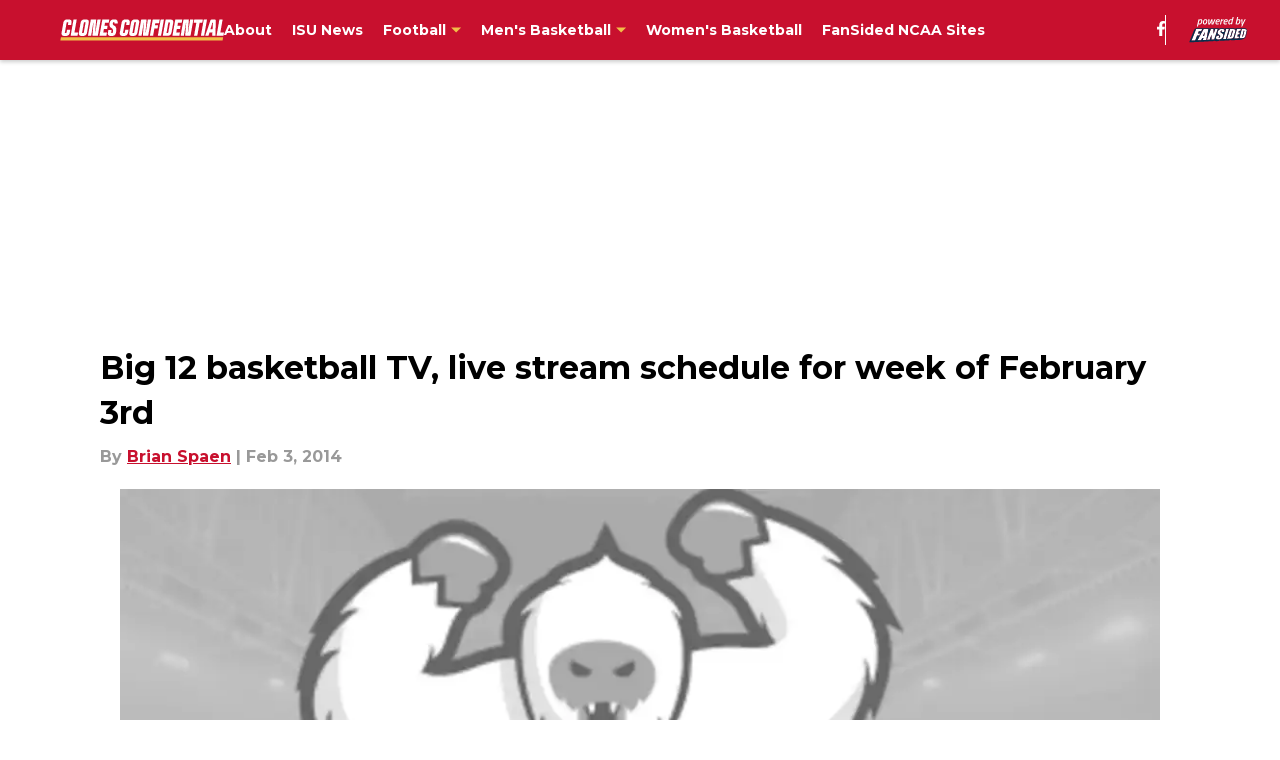

--- FILE ---
content_type: text/html
request_url: https://clonesconfidential.com/2014/02/03/big-12-basketball-tv-live-stream-schedule-february-3rd-9th/
body_size: 51319
content:

    <!DOCTYPE html>
    <html  lang="en-US" kasda>
    <head>
        <meta charset="UTF-8">
        <meta name="viewport" content="width=device-width, initial-scale=1">
        
    <title>Big 12 basketball TV, live stream schedule for week of February 3rd</title>

    <meta charSet="utf-8"/>
<meta name="description" content="The week starts off with Iowa State finishing their three-game gauntlet at Oklahoma State, where they haven't found a victory in 16 years. That and more highlights another important week in Big 12 play."/>
<meta property="fb:app_id" content="531030426978426"/>
<meta property="fb:pages" content="218892708177227"/>
<meta property="og:title" content="Big 12 basketball TV, live stream schedule for week of February 3rd"/>
<meta property="og:site_name" content="Clones Confidential"/>
<meta property="og:image" content="https://images2.minutemediacdn.com/image/upload/c_fill,w_1440,ar_16:9,f_auto,q_auto,g_auto/shape/cover/sport/c45cf47481b644f5cebce55a05f1ec4f2732cda81e7d939c6847848ad8b2df1e.jpg"/>
<meta property="og:url" content="https://clonesconfidential.com/2014/02/03/big-12-basketball-tv-live-stream-schedule-february-3rd-9th/"/>
<meta property="og:image:width" content="1440"/>
<meta property="og:image:height" content="810"/>
<meta property="og:description" content="The week starts off with Iowa State finishing their three-game gauntlet at Oklahoma State, where they haven't found a victory in 16 years. That and more highlights another important week in Big 12 play."/>
<meta property="og:type" content="article"/>
<meta property="article:published_time" content="2014-02-03T18:18:48Z"/>
<meta property="article:modified_time" content="2014-02-03T18:18:48Z"/>
<meta property="article:section" content="Big 12 News"/>
<meta property="article:tag" content="ncaa"/>
<meta property="article:tag" content="iowa state cyclones"/>
<meta property="article:tag" content="big 12"/>
<meta property="article:tag" content="big 12 news"/>
<meta property="article:tag" content="men's basketball"/>
<meta property="article:tag" content="women's basketball"/>
<meta property="twitter:title" content="Big 12 basketball TV, live stream schedule for week of February 3rd"/>
<meta property="twitter:description" content="The week starts off with Iowa State finishing their three-game gauntlet at Oklahoma State, where they haven't found a victory in 16 years. That and more highlights another important week in Big 12 play."/>
<meta property="twitter:image" content="https://images2.minutemediacdn.com/image/upload/c_fill,w_1440,ar_16:9,f_auto,q_auto,g_auto/shape/cover/sport/c45cf47481b644f5cebce55a05f1ec4f2732cda81e7d939c6847848ad8b2df1e.jpg"/>
<meta property="twitter:url" content="https://clonesconfidential.com/2014/02/03/big-12-basketball-tv-live-stream-schedule-february-3rd-9th/"/>
<meta property="twitter:card" content="summary_large_image"/>
<meta property="twitter:image:width" content="1440"/>
<meta property="twitter:image:height" content="810"/>
<meta property="twitter:site" content="@ISUConfidential"/>
<meta name="robots" content="max-image-preview:large"/>
<meta name="theme-color" content="#000000"/>
    <link rel="icon" href="https://images2.minutemediacdn.com/image/upload/c_fill,w_1440,ar_1:1,f_auto,q_auto,g_auto/shape/cover/sport/favicon_2-7584840191d9f13dce826391650b7201.ico" type="image/png"/>
<link rel="canonical" href="https://clonesconfidential.com/2014/02/03/big-12-basketball-tv-live-stream-schedule-february-3rd-9th/"/>




<link rel="stylesheet" as="style" href="https://fonts.googleapis.com/css?family=Montserrat:600,700&display=swap"/>
<link rel="stylesheet" as="style" href="https://fonts.googleapis.com/css?family=Roboto:400,600,700&display=swap"/>
    <script type="text/javascript">!function(){var e,t,n,i,r={passive:!0,capture:!0},a=new Date,o=function(){i=[],t=-1,e=null,f(addEventListener)},c=function(i,r){e||(e=r,t=i,n=new Date,f(removeEventListener),u())},u=function(){if(t>=0&&t<n-a){var r={entryType:"first-input",name:e.type,target:e.target,cancelable:e.cancelable,startTime:e.timeStamp,processingStart:e.timeStamp+t};i.forEach((function(e){e(r)})),i=[]}},s=function(e){if(e.cancelable){var t=(e.timeStamp>1e12?new Date:performance.now())-e.timeStamp;"pointerdown"==e.type?function(e,t){var n=function(){c(e,t),a()},i=function(){a()},a=function(){removeEventListener("pointerup",n,r),removeEventListener("pointercancel",i,r)};addEventListener("pointerup",n,r),addEventListener("pointercancel",i,r)}(t,e):c(t,e)}},f=function(e){["mousedown","keydown","touchstart","pointerdown"].forEach((function(t){return e(t,s,r)}))},p="hidden"===document.visibilityState?0:1/0;addEventListener("visibilitychange",(function e(t){"hidden"===document.visibilityState&&(p=t.timeStamp,removeEventListener("visibilitychange",e,!0))}),!0);o(),self.webVitals={firstInputPolyfill:function(e){i.push(e),u()},resetFirstInputPolyfill:o,get firstHiddenTime(){return p}}}();</script>
<script type="application/ld+json">{"@context":"http://schema.org","@type":"NewsArticle","mainEntityOfPage":{"@type":"WebPage","@id":"https://clonesconfidential.com/2014/02/03/big-12-basketball-tv-live-stream-schedule-february-3rd-9th/"},"headline":"Big 12 basketball TV, live stream schedule for week of February 3rd","image":[{"@type":"ImageObject","url":"https://images2.minutemediacdn.com/image/upload/c_fill,w_1200,ar_1:1,f_auto,q_auto,g_auto/shape/cover/sport/c45cf47481b644f5cebce55a05f1ec4f2732cda81e7d939c6847848ad8b2df1e.jpg","width":1200,"height":1200},{"@type":"ImageObject","url":"https://images2.minutemediacdn.com/image/upload/c_fill,w_1200,ar_16:9,f_auto,q_auto,g_auto/shape/cover/sport/c45cf47481b644f5cebce55a05f1ec4f2732cda81e7d939c6847848ad8b2df1e.jpg","width":1200,"height":675},{"@type":"ImageObject","url":"https://images2.minutemediacdn.com/image/upload/c_fill,w_1200,ar_4:3,f_auto,q_auto,g_auto/shape/cover/sport/c45cf47481b644f5cebce55a05f1ec4f2732cda81e7d939c6847848ad8b2df1e.jpg","width":1200,"height":900}],"datePublished":"2014-02-03T18:18:48.000Z","dateModified":"2014-02-03T18:18:48.000Z","publisher":{"@type":"Organization","name":"Clones Confidential","logo":{"@type":"ImageObject","url":"https://images2.minutemediacdn.com/image/upload/c_fill,w_1440,ar_1:1,f_auto,q_auto,g_auto/shape/cover/sport/ClonesConfidential_google-schema-926ea2825562fe8a55ad2c726d5a9bc5.png"}},"description":"The week starts off with Iowa State finishing their three-game gauntlet at Oklahoma State, where they haven't found a victory in 16 years. That and more highlights another important week in Big 12 play.","articleSection":"Big 12 News","author":{"@type":"Person","name":"Brian Spaen","url":"https://clonesconfidential.com/author/bspaen/"}}</script>
<script title="Breadcrumbs" type="application/ld+json">{"@context":"http://schema.org","@type":"BreadcrumbList","itemListElement":[{"@type":"ListItem","position":1,"name":"Home","item":"https://clonesconfidential.com"},{"@type":"ListItem","position":2,"name":"Big 12 News","item":"https://clonesconfidential.com/big-12/"}]}</script>
<script src="https://cdn-ukwest.onetrust.com/scripttemplates/otSDKStub.js" type="text/javascript" data-domain-script="01948883-cdc5-73d6-a267-dd1f0a86d169"></script>
<script src="https://cdn.cookielaw.org/opt-out/otCCPAiab.js" type="text/javascript" ccpa-opt-out-ids="C0004" ccpa-opt-out-geo="ca" ccpa-opt-out-lspa="true"></script>
<script type="text/javascript">
      function OptanonWrapper() {
        const geoData = OneTrust.getGeolocationData?.();
        const isUS = (geoData?.country === "US");
        const groups = window.OnetrustActiveGroups || '';
        const consentGiven = groups.includes(',C0004,');

        const shouldLoadAutoBlockScript = !isUS || (isUS && !consentGiven);

        function updatePermutiveConsent() {
          if (typeof window.permutive !== 'undefined' && window.permutive.consent) {
            const currentGroups = window.OnetrustActiveGroups || '';
            const hasConsent = currentGroups.includes(',C0004,');
            if (hasConsent) {
              window.permutive.consent({ "opt_in": true, "token": "CONSENT_CAPTURED" });
            } else {
              window.permutive.consent({ "opt_in": false });
            }
          }
        }

        if (shouldLoadAutoBlockScript) {
          loadAutoBlockScript();
        } else {
          OneTrust.OnConsentChanged(function(eventData) {
            updatePermutiveConsent();
            loadAutoBlockScript();
            location.reload();
          });
        }

        function loadAutoBlockScript() {
          if (!document.getElementById("OTAutoBlock")) {
            var script = document.createElement("script");
            script.type = "text/javascript";
            script.src = "https://cdn-ukwest.onetrust.com/consent/01948883-cdc5-73d6-a267-dd1f0a86d169/OtAutoBlock.js";
            script.id = "OTAutoBlock";
            document.head.appendChild(script);
          }
        }
      }
    </script>
<script type="text/javascript" data-consent-category="C0001">(function(w,d,s,l,i){w[l]=w[l]||[];w[l].push({'gtm.start': new Date().getTime(),event:'gtm.js'});var f=d.getElementsByTagName(s)[0],j=d.createElement(s),dl=l!='dataLayer'?'&l='+l:'';j.async=true;j.src='https://www.googletagmanager.com/gtm.js?id='+i+dl;f.parentNode.insertBefore(j,f);})(window,document,'script','dataLayer','GTM-TCW5HW')</script>
<script type="text/javascript" data-consent-category="C0004">(function(w,d,s,l,i){w[l]=w[l]||[];w[l].push({'gtm.start':new Date().getTime(),event:'gtm.js'});var f=d.getElementsByTagName(s)[0],j=d.createElement(s),dl=l!='dataLayer'?'&l='+l:'';j.async=true;j.src='https://www.googletagmanager.com/gtm.js?id='+i+dl;f.parentNode.insertBefore(j,f);})(window,document,'script','dataLayer','GTM-524LTF9');</script>
<script type="text/javascript" data-consent-category="C0001">const style = document.createElement('style');
style.innerHTML = `
      #INDmenu-btn {
        display:none;
      }
    `;
document.head.appendChild(style);
window.mmClientApi = window.mmClientApi || [];
window.mmClientApi.push('injectAccessibilityIcon', {});</script>
<script type="text/javascript" data-consent-category="C0004">var placeholders = {
    oneOnOne: {
        id: "div-gpt-ad-1552218089756-0"
    },
    sidebar1: {
        id: "div-sideBar1"
    },
    sidebar2: {
        id: "div-sideBar2"
    },
    top: {
        id: "div-gpt-ad-1552218170642-0"
    },
    stickyBottom: {
        id: "div-sticky-bottom"
    },
    belowTopSection: {
        id: "below-top-section"
    },
    belowSecondSection: {
        id: "below-second-section"
    }
};
mmClientApi.push('injectAdPlaceholders', placeholders);</script>
<script type="text/javascript" data-consent-category="C0004">const mmCommercialScript = document.createElement('script');
mmCommercialScript.src = 'https://uds-selector.bqstreamer.com/library/fansided/204/code?mm-referer=' + location.href;
document.head.appendChild(mmCommercialScript);</script>
<script type="text/javascript" data-consent-category="C0004">window.mmClientApi?.push('getPageData', pageDataObject => {
  const noVideoPlayer = pageDataObject?.tags?.find(tag => tag === 'no-video-player');
  if(!noVideoPlayer) {
    const mmVideoScript = document.createElement('script');
    mmVideoScript.src = 'https://players.voltaxservices.io/players/1/code?mm-referer=' + location.href;
    document.head.appendChild(mmVideoScript);
  }
});</script>
<script async="" src="https://macro.adnami.io/macro/spec/adsm.macro.9d6c6813-c852-4651-a3e4-195aefa361ac.js" type="text/javascript" data-consent-category="C0004"></script>
<script type="text/javascript" data-consent-category="C0004">var adsmtag = adsmtag || {};
adsmtag.cmd = adsmtag.cmd || [];</script>
<script type="text/javascript">
    window._sf_async_config = {
      uid: 67224,
      domain: "clonesconfidential.com",
      useCanonical: true,
      useCanonicalDomain: true,
      flickerControl: false,
      sections: "Big 12 News",
      authors: "Brian Spaen",
    };
  </script>
<script async="" src="https://static.chartbeat.com/js/chartbeat_mab.js" type="text/javascript"></script>
<script async="" src="https://static.chartbeat.com/js/chartbeat.js" type="text/javascript"></script>
<script async="" src="https://static.chartbeat.com/js/subscriptions.js" type="text/javascript"></script>
<script type="text/javascript">
    class ChartbeatConversionEvents {
      constructor() {
        this.isAttached = false;
        this.observer = null;
        this.originalPushState = history.pushState;
        this.init();
      }

      // Form finders
      findRegForm() {
        // Return the iframe container since we can't access cross-origin iframe content
        const form = document.getElementById('voltax-auth-openpass');
        const iframe = form?.querySelector('iframe');
        return iframe || null;
      }

      findNewsletterForm() {
        return document.getElementsByClassName('bcForm')[0]?.querySelector('input[type="text"]') || null;
      }

      // Track event helper
      track(eventName) {
        if (typeof window.chartbeat === 'function') {
          chartbeat(eventName);
        }
      }

      // Creates a tracker with start/complete/cancel state management
      createTracker(prefix) {
        let hasShown = false;
        let hasStarted = false;
        let hasCompleted = false;
        let hasCanceled = false;
        
        return {
          shown: () => { hasShown = true; this.track(prefix + 'Shown'); },
          start: () => { hasStarted = true; this.track(prefix + 'Start'); },
          complete: () => { hasCompleted = true; if (hasStarted) this.track(prefix + 'Complete'); },
          cancel: () => { 
            if (hasShown && !hasCompleted && !hasCanceled) {
              hasCanceled = true;
              this.track(prefix + 'Cancel');
            }
          }
        };
      }

      // Registration Wall tracking
      setupRegistrationTracking(regForm) {
        const reg = this.createTracker('trackRegistration');
        reg.shown();
        
        // Start: any auth button click or openpass form
        regForm.querySelectorAll('.voltax-auth-button, .voltax-auth-google-button')
          .forEach(btn => btn.addEventListener('click', reg.start, { once: true }));

        // OpenPass iframe tracking
        const iframe = regForm.querySelector('#voltax-auth-openpass').querySelector('iframe');
        if (!iframe) {
          return;
        }
        
        let hasInteracted = false;
        // Only event that is triggered when the user is interacting with the iframe
        iframe.addEventListener('mouseenter', () => {
          hasInteracted = true;
          reg.start();
        }, { once: true });

        // Complete: when "voltax_auth_provider" is set in local storage
        // Cancel: when modal closes without completing (modal removed from DOM)
        const regObserver = new MutationObserver(() => {
          if (localStorage.getItem('voltax_auth_provider')) {
            reg.complete();
            regObserver.disconnect();
          } else if (!iframe.isConnected) {
            reg.cancel();
            regObserver.disconnect();
          }
        });
        regObserver.observe(document.body, { childList: true, subtree: true });
        
        // Cancel: leave page without completing (user navigates away)
        window.addEventListener('beforeunload', reg.cancel);
      }

      // Newsletter tracking
      setupNewsletterTracking(newsletterForm) {
        const nl = this.createTracker('trackNewsletterSignup');
        nl.shown();
        
        const emailInput = newsletterForm.querySelector('input[type="text"]');
        const submitBtn = newsletterForm.querySelector('.blueConicButton input[type="submit"]');
        
        // Start: focus email input
        if (emailInput) {
          emailInput.addEventListener('focus', nl.start, { once: true });
        }
        
        // Complete: form submit or button click
        newsletterForm.addEventListener('submit', nl.complete, { once: true });
        if (submitBtn) {
          submitBtn.addEventListener('click', nl.complete, { once: true });
        }
        
        // Cancel: leave page, URL change (finite scroll), or form is removed from DOM
        window.addEventListener('beforeunload', nl.cancel);
        window.addEventListener('popstate', nl.cancel);
        
        // Cancel: when modal closes without completing (form removed from DOM)
        const nlObserver = new MutationObserver(() => {
          if (!newsletterForm.isConnected) {
            nl.cancel();
            nlObserver.disconnect();
          }
        });
        nlObserver.observe(document.body, { childList: true, subtree: true });
        
        const originalPushState = this.originalPushState;
        history.pushState = function(...args) {
          nl.cancel();
          return originalPushState.apply(history, args);
        };
      }

      attachListener() {
        if (this.isAttached) return;
        
        const regForm = this.findRegForm();
        const newsletterForm = this.findNewsletterForm();
        
        if (typeof window.chartbeat !== 'function' || (!regForm && !newsletterForm)) return;

        if (regForm) this.setupRegistrationTracking(document.getElementById('voltax-sign-in'));
        if (newsletterForm) this.setupNewsletterTracking(document.getElementsByClassName('bcForm')[0]);

        this.isAttached = true;
        if (this.observer) this.observer.disconnect();
      }

      init() {
        this.observer = new MutationObserver(() => this.attachListener());
        this.observer.observe(document.body, { childList: true, subtree: true });
        this.attachListener();
      }
    }

    window.addEventListener("DOMContentLoaded", () => {
      new ChartbeatConversionEvents();
    });
  </script>
<script async="" src="https://accounts.google.com/gsi/client" type="text/javascript"></script>
<script type="text/javascript">
    window.mmBCPageData = {
      property: '204',
      authors: ["bspaen"],
      pageType: 'PostPage',
      templateName: 'PostPageOdesa',
      isRegistrationWall: 'false',
    };</script>
<script async="" src="https://123p.clonesconfidential.com/script.js" type="text/javascript"></script>
<script type="text/javascript">
          (function () {
            const SAMPLE_PERCENTAGE = 50;
            if (Math.random() < SAMPLE_PERCENTAGE / 100) {
              const script = document.createElement("script");
              script.src =
                "https://assets.minutemediacdn.com/mm-cwv-tracker/prod/mm-cwv-tracker.js";
              script.async = true;
              document.head.appendChild(script);
            }
          })();
        </script>
<script async="" src="https://ak.sail-horizon.com/spm/spm.v1.min.js" type="text/javascript"></script>
<script type="text/javascript">
    // Wait for Sailthru to be available on window before initializing
    (function checkSailthru(attempts = 0) {
      if (typeof window.Sailthru !== 'undefined') {
        Sailthru.init({ customerId: 'c92e7ba97ddecf8d779ded02d904b48b' });
      } else if (attempts < 3) {
        // Check again after a short delay, limit to 3 attempts
        setTimeout(() => checkSailthru(attempts + 1), 100);
      }
    })();
  </script>
<script async="" src="https://assets.minutemediacdn.com/recirculation-widget/prod/mm-recirculation-injector.js" type="text/javascript"></script>
<script type="text/javascript">
      (function () {
        function getCookie(name) {
          const value = '; ' + document.cookie;
          const parts = value.split('; ' + name + '=');
          if (parts.length === 2) {
            return parts.pop().split(";").shift();
          }
          return null;
        }

        function processUserId(userId) {
            if (!userId) return;
            document.cookie = 'mm_bc_user_sha' + '=' + userId + '; path=/; max-age=31536000; Secure; SameSite=Lax';
        }

        const existingValue = getCookie('mm_bc_user_sha');
        if (existingValue) {
          processUserId(existingValue);
          return;
        }

        if (window.dataLayer && Array.isArray(window.dataLayer)) {
          const found = window.dataLayer.find(e => e.bc_reg_user_id);
          if (found) {
            processUserId(found.bc_reg_user_id);
            return;
          }
        }

        // Intercept future pushes to dataLayer and capture bc_reg_user_id
        if (window.dataLayer) {
          const originalPush = window.dataLayer.push;
          window.dataLayer.push = function () {
            for (let arg of arguments) {
              if (arg.bc_reg_user_id) {
                processUserId(arg.bc_reg_user_id);
              }
            }
            return originalPush.apply(window.dataLayer, arguments);
          };
        }
    })();
  </script>
    <style>body {background-color: #FFFFFF;}</style>
    
  
        <style data-aphrodite>a{text-decoration:none;}figure{margin:0px;}ul{margin:0px;padding:0px;}li{margin:0px;padding:0px;}img{border-style:none;}h1{-webkit-margin-before:0px;-webkit-margin-after:0px;font-size:2em;margin:0.67em 0;margin-block-end:0px;margin-block-start:0px;}hr{-moz-box-sizing:content-box;box-sizing:content-box;height:0px;}pre{font-family:monospace, monospace;font-size:1em;}abbr[title]{border-bottom:none;text-decoration:underline;}strong{font-weight:bold;}b{font-weight:bolder;}samp{font-family:monospace, monospace;font-size:1em;}kbd{font-family:monospace, monospace;font-size:1em;}code{font-family:monospace, monospace;font-size:1em;}small{font-size:80%;}sup{font-size:75%;line-height:0;position:relative;vertical-align:baseline;top:-0.5em;}sub{font-size:75%;line-height:0;position:relative;vertical-align:baseline;bottom:-0.25em;}textarea{font-family:inherit;font-size:100%;line-height:1.15;margin:0px;}select{font-family:inherit;font-size:100%;line-height:1.15;margin:0px;text-transform:none;}button{font-family:inherit;font-size:100%;line-height:1.15;margin:0px;overflow:visible;text-transform:none;padding:0px;border:unset;background-color:unset;}button:focus{outline:0px;}input{font-family:inherit;font-size:100%;line-height:1.15;margin:0px;}optgroup{font-family:inherit;font-size:100%;line-height:1.15;margin:0px;}button:-moz-focusring{outline:1px dotted ButtonText;}[type="button"]:-moz-focusring{outline:1px dotted ButtonText;}[type="submit"]:-moz-focusring{outline:1px dotted ButtonText;}[type="reset"]:-moz-focusring{outline:1px dotted ButtonText;}fieldset{padding:0.35em 0.75em 0.625em;}legend{padding:0px;}progress{vertical-align:baseline;}details{display:block;}summary{display:list-item;}template{display:none;}[hidden]{display:none;}section{width:-moz-available;}body[amp-x-player-experiment="A"] #playerExperiment-A{display:block;}body[amp-x-player-experiment="A"] #playerExperiment-B{display:none;}body[amp-x-player-experiment="A"] #playerExperiment-C{display:none;}body[amp-x-player-experiment="B"] #playerExperiment-A{display:none;}body[amp-x-player-experiment="B"] #playerExperiment-B{display:block;}body[amp-x-player-experiment="B"] #playerExperiment-C{display:none;}body[amp-x-player-experiment="C"] #playerExperiment-A{display:none;}body[amp-x-player-experiment="C"] #playerExperiment-B{display:none;}body[amp-x-player-experiment="C"] #playerExperiment-C{display:block;}.foldingDown_170nbrz-o_O-style_ykgsfd{position:fixed;width:100%;z-index:1500;top:0px;}@media (max-width: 1079px){.foldingDown_170nbrz-o_O-style_ykgsfd{-webkit-transform:translateY(0);-ms-transform:translateY(0);transform:translateY(0);}}@media (max-width:719px){.foldingDown_170nbrz-o_O-style_ykgsfd{-webkit-transform:translateY(0);-ms-transform:translateY(0);transform:translateY(0);}}.headerFirstRow_184xx3q{-webkit-box-pack:justify;-ms-flex-pack:justify;-webkit-box-align:center;-ms-flex-align:center;box-shadow:0 2px 4px 0 rgba(0,0,0,0.2);background-color:#C8102E;-webkit-align-items:center;align-items:center;-webkit-justify-content:space-between;justify-content:space-between;z-index:200;position:relative;-webkit-transition:height 200ms ease 0s;-moz-transition:height 200ms ease 0s;transition:height 200ms ease 0s;}@media (min-width: 1080px){.headerFirstRow_184xx3q{display:-webkit-box;display:-moz-box;display:-ms-flexbox;display:-webkit-flex;display:flex;height:60px;}}@media (max-width: 1079px){.headerFirstRow_184xx3q{-webkit-box-pack:justify;-ms-flex-pack:justify;display:-webkit-box;display:-moz-box;display:-ms-flexbox;display:-webkit-flex;display:flex;height:60px;-webkit-justify-content:space-between;justify-content:space-between;}}@media (max-width:719px){.headerFirstRow_184xx3q{-webkit-box-pack:justify;-ms-flex-pack:justify;display:-webkit-box;display:-moz-box;display:-ms-flexbox;display:-webkit-flex;display:flex;height:60px;padding:0 20px;-webkit-justify-content:space-between;justify-content:space-between;}}.headerFirstRowItemsContainer_7pw4zh{-webkit-box-align:center;-ms-flex-align:center;display:-webkit-box;display:-moz-box;display:-ms-flexbox;display:-webkit-flex;display:flex;-webkit-align-items:center;align-items:center;height:100%;gap:20px;}@media (min-width: 1080px){.headerFirstRowItemsContainer_7pw4zh{margin:0 30px 0 60px;}}@media (max-width: 1079px){.headerFirstRowItemsContainer_7pw4zh{margin:0 20px 0 40px;}}@media (max-width:719px){.headerFirstRowItemsContainer_7pw4zh{margin:0;}}.subMenuWrapper_3zsa30{position:absolute;left:0px;top:30px;}@media (max-width: 1079px){.subMenuWrapper_3zsa30{display:none;}}@media (max-width:719px){.subMenuWrapper_3zsa30{display:none;}}@media (min-width: 1080px){.style_c5fsgq{display:none;}}@media (max-width: 1079px){.style_c5fsgq{display:-webkit-inline-box;display:-moz-inline-box;display:-ms-inline-flexbox;display:-webkit-inline-flex;display:inline-flex;margin-right:0px;}}@media (max-width:719px){.style_c5fsgq{display:-webkit-inline-box;display:-moz-inline-box;display:-ms-inline-flexbox;display:-webkit-inline-flex;display:inline-flex;margin-right:0px;}}.divider_emdos8{background-color:#F7F7F7;height:1px;}@media (max-width: 1079px){.divider_emdos8{margin:20px;}}@media (max-width:719px){.divider_emdos8{margin:20px;}}.wrapper_mspo68{width:24px;height:24px;position:relative;-webkit-transition:.5s ease-in-out;-moz-transition:.5s ease-in-out;transition:.5s ease-in-out;cursor:pointer;}.span_16ev7rx-o_O-firstSpan_1ls4xri{display:block;position:absolute;height:2px;width:100%;background-color:#FFFFFF;opacity:1;left:0px;-webkit-transition:.25s ease-in-out;-moz-transition:.25s ease-in-out;transition:.25s ease-in-out;-webkit-transform-origin:right center;-ms-transform-origin:right center;transform-origin:right center;top:4px;}.span_16ev7rx-o_O-secondSpan_7syic9{display:block;position:absolute;height:2px;width:100%;background-color:#FFFFFF;opacity:1;left:0px;-webkit-transition:.25s ease-in-out;-moz-transition:.25s ease-in-out;transition:.25s ease-in-out;-webkit-transform-origin:right center;-ms-transform-origin:right center;transform-origin:right center;top:12px;}.span_16ev7rx-o_O-thirdSpan_6lys48{display:block;position:absolute;height:2px;width:100%;background-color:#FFFFFF;opacity:1;left:0px;-webkit-transition:.25s ease-in-out;-moz-transition:.25s ease-in-out;transition:.25s ease-in-out;-webkit-transform-origin:right center;-ms-transform-origin:right center;transform-origin:right center;top:20px;}.enter_ghq5ck{opacity:0;-webkit-transform:translate(-100%);-ms-transform:translate(-100%);transform:translate(-100%);}.enterActive_gqbnty{opacity:1;-webkit-transform:translate(0);-ms-transform:translate(0);transform:translate(0);-webkit-transition:-webkit-transform 200ms,transform 200ms, opacity 200ms;-moz-transition:transform 200ms, opacity 200ms;transition:-ms-transform 200ms,-webkit-transform 200ms,transform 200ms, opacity 200ms;-webkit-transition-timing-function:ease-out;transition-timing-function:ease-out;}.exit_xvw198{opacity:1;-webkit-transform:translate(0);-ms-transform:translate(0);transform:translate(0);}.exitActive_1stmqyd{opacity:0;-webkit-transform:translate(-100%);-ms-transform:translate(-100%);transform:translate(-100%);-webkit-transition:-webkit-transform 300ms ease-in ,transform 300ms ease-in , opacity 300ms ease-in;-moz-transition:transform 300ms ease-in , opacity 300ms ease-in;transition:-ms-transform 300ms ease-in ,-webkit-transform 300ms ease-in ,transform 300ms ease-in , opacity 300ms ease-in;-webkit-transition-delay:300ms;transition-delay:300ms;}.base_akc943{-webkit-box-pack:start;-ms-flex-pack:start;-webkit-box-align:center;-ms-flex-align:center;display:-webkit-inline-box;display:-moz-inline-box;display:-ms-inline-flexbox;display:-webkit-inline-flex;display:inline-flex;-webkit-align-items:center;align-items:center;-webkit-justify-content:flex-start;justify-content:flex-start;-webkit-transition:200ms;-moz-transition:200ms;transition:200ms;}@media (min-width: 1080px){.base_akc943{height:30px;width:-1px;}}@media (max-width: 1079px){.base_akc943{height:30px;width:auto;}}@media (max-width:719px){.base_akc943{height:30px;width:163px;text-align:left;overflow:hidden;}}.image_aekpjd{height:100%;}@media (max-width:719px){.image_aekpjd{max-width:100%;}}.linkBackground_13umxx9{position:absolute;display:none;background-color:;height:60px;top:0px;left:-10px;width:20px;}@media (max-width: 1079px){.linkBackground_13umxx9{display:none;}}@media (max-width:719px){.linkBackground_13umxx9{display:none;}}.fixedNav_fxyabe{height:20px;}@media (min-width: 1080px){.fixedNav_fxyabe{display:block;}}@media (max-width: 1079px){.fixedNav_fxyabe{display:none;}}@media (max-width:719px){.fixedNav_fxyabe{display:none;}}.navHiddenLayer_1kyj9sc{overflow:hidden;height:20px;}.fixedUl_ka6l4t{display:inline;padding:0px;}.li_8cxs15{display:inline-block;position:relative;white-space:nowrap;}.li_8cxs15:not(:first-child){margin-left:20px;}@media (max-width: 1079px){.li_8cxs15:last-child{margin-right:20px;}}@media (max-width:719px){.li_8cxs15:last-child{margin-right:20px;}}@media (max-width: 1079px){.li_8cxs15:first-child{margin-left:20px;}}@media (max-width:719px){.li_8cxs15:first-child{margin-left:20px;}}.spanWrapper_xsrqq9{visibility:visible;}.span_5kaapu-o_O-tagStyle_1b9w2jh-o_O-link_144sqws{-webkit-box-align:center;-ms-flex-align:center;display:-webkit-box;display:-moz-box;display:-ms-flexbox;display:-webkit-flex;display:flex;-webkit-align-items:center;align-items:center;margin:0px;color:#FFFFFF;text-decoration:none;}@media (min-width: 1080px){.span_5kaapu-o_O-tagStyle_1b9w2jh-o_O-link_144sqws{font-weight:700;font-family:Montserrat;font-size:14px;line-height:20px;}}@media (max-width: 1079px){.span_5kaapu-o_O-tagStyle_1b9w2jh-o_O-link_144sqws{font-weight:700;font-family:Montserrat;font-size:14px;line-height:20px;}}@media (max-width:719px){.span_5kaapu-o_O-tagStyle_1b9w2jh-o_O-link_144sqws{font-weight:700;font-family:Montserrat;font-size:12px;line-height:16px;}}@media (hover: hover){.span_5kaapu-o_O-tagStyle_1b9w2jh-o_O-link_144sqws:hover{color:#F1BE48;}}.span_5kaapu-o_O-tagStyle_1b9w2jh-o_O-link_144sqws:active{color:#C8102E;}.tagStyle_4o6kkn{margin:0px;}@media (min-width: 1080px){.tagStyle_4o6kkn{font-weight:400;font-family:Roboto;font-size:18px;line-height:27px;}}@media (max-width: 1079px){.tagStyle_4o6kkn{font-weight:400;font-family:Roboto;font-size:18px;line-height:27px;}}@media (max-width:719px){.tagStyle_4o6kkn{font-weight:400;font-family:Roboto;font-size:18px;line-height:26px;}}.subLinks_1u9fru1{display:none;}.tagStyle_4o6kkn-o_O-tagStyle_1b9w2jh-o_O-span_1vje274-o_O-link_144sqws{-webkit-box-align:center;-ms-flex-align:center;margin:0px;visibility:visible;white-space:nowrap;position:relative;cursor:pointer;display:-webkit-box;display:-moz-box;display:-ms-flexbox;display:-webkit-flex;display:flex;-webkit-align-items:center;align-items:center;color:#FFFFFF;text-decoration:none;}@media (min-width: 1080px){.tagStyle_4o6kkn-o_O-tagStyle_1b9w2jh-o_O-span_1vje274-o_O-link_144sqws{font-weight:700;font-family:Montserrat;font-size:14px;line-height:20px;}}@media (max-width: 1079px){.tagStyle_4o6kkn-o_O-tagStyle_1b9w2jh-o_O-span_1vje274-o_O-link_144sqws{font-weight:700;font-family:Montserrat;font-size:14px;line-height:20px;}}@media (max-width:719px){.tagStyle_4o6kkn-o_O-tagStyle_1b9w2jh-o_O-span_1vje274-o_O-link_144sqws{font-weight:700;font-family:Montserrat;font-size:12px;line-height:16px;}}@media (hover: hover){.tagStyle_4o6kkn-o_O-tagStyle_1b9w2jh-o_O-span_1vje274-o_O-link_144sqws:hover{color:#F1BE48;}}.tagStyle_4o6kkn-o_O-tagStyle_1b9w2jh-o_O-span_1vje274-o_O-link_144sqws:active{color:#C8102E;}.caret_11ee2tv{width:10px;-webkit-transform:rotate(0deg);-ms-transform:rotate(0deg);transform:rotate(0deg);-webkit-transition:-webkit-transform 400ms,transform 400ms;-moz-transition:transform 400ms;transition:-ms-transform 400ms,-webkit-transform 400ms,transform 400ms;margin-left:5px;}.wrapper_117cq50{-webkit-box-align:center;-ms-flex-align:center;-ms-grid-columns:repeat(1, 1fr);grid-template-columns:repeat(1, 1fr);-webkit-align-items:center;align-items:center;text-align:center;}@media (min-width: 1080px){.wrapper_117cq50{display:-ms-grid;display:grid;padding-left:20px;grid-column-gap:20px;}}@media (max-width: 1079px){.wrapper_117cq50{display:none;}}@media (max-width:719px){.wrapper_117cq50{display:none;}}.svg_1akeav3{height:15px;-webkit-transition:200ms;-moz-transition:200ms;transition:200ms;fill:#FFFFFF;}.svg_1akeav3:hover{fill:#FFFFFF;}.wrapper_15mypkz{-webkit-box-align:center;-ms-flex-align:center;position:relative;height:100%;display:-ms-grid;display:grid;-webkit-align-items:center;align-items:center;}@media (min-width: 1080px){.wrapper_15mypkz{-ms-grid-columns:repeat(2, auto);grid-column-gap:20px;grid-template-columns:repeat(2, auto);}}@media (max-width: 1079px){.wrapper_15mypkz{-ms-grid-columns:repeat(2, auto);margin-left:20px;grid-column-gap:20px;grid-template-columns:repeat(2, auto);}}@media (max-width:719px){.wrapper_15mypkz{-ms-grid-columns:repeat(1, auto);margin-left:20px;grid-column-gap:20px;grid-template-columns:repeat(1, auto);}}.separator_fs9gd5{background-color:#FFFFFF;height:50%;width:1px;}@media (max-width: 1079px){.separator_fs9gd5{display:none;}}@media (max-width:719px){.separator_fs9gd5{display:none;}}.base_lngiel{-webkit-box-pack:start;-ms-flex-pack:start;-webkit-box-align:center;-ms-flex-align:center;display:-webkit-inline-box;display:-moz-inline-box;display:-ms-inline-flexbox;display:-webkit-inline-flex;display:inline-flex;-webkit-align-items:center;align-items:center;-webkit-justify-content:flex-start;justify-content:flex-start;-webkit-transition:200ms;-moz-transition:200ms;transition:200ms;}@media (min-width: 1080px){.base_lngiel{height:30px;width:-1px;}}@media (max-width: 1079px){.base_lngiel{height:30px;width:auto;}}@media (max-width:719px){.base_lngiel{height:30px;width:auto;}}.image_lrij9{height:100%;}@media (max-width:719px){}.style_1r7jj3e{background-color:#FFFFFF;max-width:1440px;margin:0 auto;padding-bottom:20px;}@media (min-width: 1080px){.style_1r7jj3e{margin-top:65px;}}@media (max-width: 1079px){.style_1r7jj3e{margin-top:65px;}}@media (max-width:719px){.style_1r7jj3e{margin-top:65px;}}.ad_1tdq7q5{-webkit-box-pack:center;-ms-flex-pack:center;-webkit-justify-content:center;justify-content:center;width:-webkit-fill-available;}@media (min-width: 1080px){.ad_1tdq7q5{min-height:270px;display:-webkit-box;display:-moz-box;display:-ms-flexbox;display:-webkit-flex;display:flex;}}@media (max-width: 1079px){.ad_1tdq7q5{min-height:270px;display:-webkit-box;display:-moz-box;display:-ms-flexbox;display:-webkit-flex;display:flex;}}@media (max-width:719px){.ad_1tdq7q5{min-height:60px;display:-webkit-box;display:-moz-box;display:-ms-flexbox;display:-webkit-flex;display:flex;}}.style_1u9fru1{display:none;}.style_7z5va1-o_O-style_1u9fru1{background-color:transparent;position:relative;overflow:hidden;-moz-box-sizing:border-box;box-sizing:border-box;min-width:0%;display:none;}@media (min-width: 1080px){.style_7z5va1-o_O-style_1u9fru1{padding-top:-webkit-calc(100% / (1.7777777777777777));padding-top:-moz-calc(100% / (1.7777777777777777));padding-top:calc(100% / (1.7777777777777777));}}@media (max-width: 1079px){.style_7z5va1-o_O-style_1u9fru1{padding-top:-webkit-calc(100% / (1.7777777777777777));padding-top:-moz-calc(100% / (1.7777777777777777));padding-top:calc(100% / (1.7777777777777777));}}@media (max-width:719px){.style_7z5va1-o_O-style_1u9fru1{padding-top:-webkit-calc(100% / (1.7777777777777777));padding-top:-moz-calc(100% / (1.7777777777777777));padding-top:calc(100% / (1.7777777777777777));}}.style_1b9a20e-o_O-style_1u9fru1{position:absolute;top:0;left:0;bottom:0;min-width:100%;min-height:100%;max-width:100%;max-height:100%;display:none;}.wrapper_1l0t8bn{max-width:1080px;margin:auto;display:-ms-grid;display:grid;grid-row-gap:40px;}@media (max-width: 1079px){.wrapper_1l0t8bn{max-width:800px;width:100%;}}@media (max-width:719px){.wrapper_1l0t8bn{width:100%;}}.style_1k79xgg{background-color:#FFFFFF;margin:0 auto;max-width:100%;min-width:100%;}.wrapper_e296pg{position:relative;}.tagStyle_laocl0-o_O-title_9b8v34-o_O-sidesPadding_1kaga1a{margin:0px;color:#000000;margin-bottom:10px;margin-top:10px;margin-left:0px;margin-right:0px;}@media (min-width: 1080px){.tagStyle_laocl0-o_O-title_9b8v34-o_O-sidesPadding_1kaga1a{font-weight:700;font-family:Montserrat;font-size:32px;line-height:45px;}}@media (max-width: 1079px){.tagStyle_laocl0-o_O-title_9b8v34-o_O-sidesPadding_1kaga1a{font-weight:700;font-family:Montserrat;font-size:24px;line-height:33px;}}@media (max-width:719px){.tagStyle_laocl0-o_O-title_9b8v34-o_O-sidesPadding_1kaga1a{font-weight:700;font-family:Montserrat;font-size:22px;line-height:29px;margin-left:20px;margin-right:20px;}}.wrapper_oenkmd{margin-top:10px;}.tagStyle_1qa05ni-o_O-metaData_1vixquf-o_O-sidesPadding_1stsxay{margin:0px;color:#999999;margin-top:10px;margin-left:0px;margin-right:80px;}@media (min-width: 1080px){.tagStyle_1qa05ni-o_O-metaData_1vixquf-o_O-sidesPadding_1stsxay{font-weight:700;font-family:Montserrat;font-size:16px;line-height:24px;}}@media (max-width: 1079px){.tagStyle_1qa05ni-o_O-metaData_1vixquf-o_O-sidesPadding_1stsxay{font-weight:700;font-family:Montserrat;font-size:16px;line-height:24px;}}@media (max-width:719px){.tagStyle_1qa05ni-o_O-metaData_1vixquf-o_O-sidesPadding_1stsxay{font-weight:700;font-family:Montserrat;font-size:14px;line-height:20px;margin-right:60px;margin-left:20px;}}.link_j64539{color:#C8102E;text-decoration:underline;}.shareButton_1h9nhhn{outline:none;border:none;background:transparent;border-radius:100%;-webkit-tap-highlight-color:transparent;}@media (min-width: 1080px){.shareButton_1h9nhhn{width:48px;height:48px;}}@media (max-width: 1079px){.shareButton_1h9nhhn{width:40px;height:40px;}}@media (max-width:719px){.shareButton_1h9nhhn{width:40px;height:40px;}}@media (hover: hover){.shareButton_1h9nhhn:hover{background-color:#F7F7F7;}}.wrapper_2639vb{position:absolute;right:0px;z-index:1000;margin-right:20px;}@media (min-width: 1080px){.wrapper_2639vb{width:40px;top:-webkit-calc((48px - 100%)/-2);top:-moz-calc((48px - 100%)/-2);top:calc((48px - 100%)/-2);display:none;}}@media (max-width: 1079px){.wrapper_2639vb{width:32px;top:-webkit-calc((40px - 100%)/-2);top:-moz-calc((40px - 100%)/-2);top:calc((40px - 100%)/-2);display:none;}}@media (max-width:719px){.wrapper_2639vb{width:32px;top:-webkit-calc((40px - 100%)/-2);top:-moz-calc((40px - 100%)/-2);top:calc((40px - 100%)/-2);display:block;}}.shareIcon_pq6uhs{margin:auto;display:block;cursor:pointer;}@media (min-width: 1080px){.shareIcon_pq6uhs{width:32px;}}@media (max-width: 1079px){.shareIcon_pq6uhs{width:24px;}}@media (max-width:719px){.shareIcon_pq6uhs{width:24px;}}.wrapper_ctua91{position:relative;display:block;margin-left:auto;margin-right:auto;max-width:100%;-moz-box-sizing:border-box;box-sizing:border-box;}@media (min-width: 1080px){.wrapper_ctua91{margin-right:20px;margin-left:20px;}}@media (max-width: 1079px){.wrapper_ctua91{margin-right:0px;margin-left:0px;}}@media (max-width:719px){.wrapper_ctua91{margin-right:0px;margin-left:0px;}}.style_1y0hmfw{margin-top:20px;margin-bottom:5px;}.base_1ikxdxv{background-color:#F7F7F7;position:relative;overflow:hidden;margin:0px;-moz-box-sizing:border-box;box-sizing:border-box;-webkit-flex:1 1 100%;-ms-flex:1 1 100%;flex:1 1 100%;min-width:0%;}@media (min-width: 1080px){@media (min-width: 1080px){.base_1ikxdxv{padding-top:-webkit-calc(100% / (1.7777777777777777));padding-top:-moz-calc(100% / (1.7777777777777777));padding-top:calc(100% / (1.7777777777777777));}}@media (max-width: 1079px){.base_1ikxdxv{padding-top:-webkit-calc(100% / (1.7777777777777777));padding-top:-moz-calc(100% / (1.7777777777777777));padding-top:calc(100% / (1.7777777777777777));}}@media (max-width:719px){.base_1ikxdxv{padding-top:-webkit-calc(100% / (1.7777777777777777));padding-top:-moz-calc(100% / (1.7777777777777777));padding-top:calc(100% / (1.7777777777777777));}}}@media (max-width: 1079px){@media (min-width: 1080px){.base_1ikxdxv{padding-top:-webkit-calc(100% / (1.7777777777777777));padding-top:-moz-calc(100% / (1.7777777777777777));padding-top:calc(100% / (1.7777777777777777));}}@media (max-width: 1079px){.base_1ikxdxv{padding-top:-webkit-calc(100% / (1.7777777777777777));padding-top:-moz-calc(100% / (1.7777777777777777));padding-top:calc(100% / (1.7777777777777777));}}@media (max-width:719px){.base_1ikxdxv{padding-top:-webkit-calc(100% / (1.7777777777777777));padding-top:-moz-calc(100% / (1.7777777777777777));padding-top:calc(100% / (1.7777777777777777));}}}@media (max-width:719px){@media (min-width: 1080px){.base_1ikxdxv{padding-top:-webkit-calc(100% / (1.7777777777777777));padding-top:-moz-calc(100% / (1.7777777777777777));padding-top:calc(100% / (1.7777777777777777));}}@media (max-width: 1079px){.base_1ikxdxv{padding-top:-webkit-calc(100% / (1.7777777777777777));padding-top:-moz-calc(100% / (1.7777777777777777));padding-top:calc(100% / (1.7777777777777777));}}@media (max-width:719px){.base_1ikxdxv{padding-top:-webkit-calc(100% / (1.7777777777777777));padding-top:-moz-calc(100% / (1.7777777777777777));padding-top:calc(100% / (1.7777777777777777));}}}.base_1emrqjj{position:absolute;top:0;left:0;bottom:0;min-width:100%;max-width:100%;max-height:100%;-webkit-transition:opacity 0.2s ease-in-out;-moz-transition:opacity 0.2s ease-in-out;transition:opacity 0.2s ease-in-out;object-fit:cover;min-height:100%;}@media (min-width: 1080px){.sticky_1ds30c3{position:-webkit-sticky;position:sticky;top:80px;display:block;margin-bottom:0px;padding-left:20px;margin-left:unset;}}@media (max-width: 1079px){.sticky_1ds30c3{position:-webkit-sticky;position:sticky;top:100px;display:block;margin-bottom:0px;padding-left:0px;margin-left:-20px;}}@media (max-width:719px){.sticky_1ds30c3{position:relative;top:unset;display:none;margin-bottom:20px;padding-left:0px;margin-left:unset;}}.wrapperBase_1ietptp-o_O-wrapperDefault_dlcy9n{display:-webkit-box;display:-moz-box;display:-ms-flexbox;display:-webkit-flex;display:flex;margin-top:20px;}@media (min-width: 1080px){.wrapperBase_1ietptp-o_O-wrapperDefault_dlcy9n{-webkit-box-direction:normal;-webkit-box-orient:vertical;-webkit-flex-direction:column;-ms-flex-direction:column;flex-direction:column;position:absolute;-webkit-transform:unset;-ms-transform:unset;transform:unset;}}@media (max-width: 1079px){.wrapperBase_1ietptp-o_O-wrapperDefault_dlcy9n{-webkit-box-direction:normal;-webkit-box-orient:vertical;-webkit-flex-direction:column;-ms-flex-direction:column;flex-direction:column;position:absolute;-webkit-transform:translateX(50px);-ms-transform:translateX(50px);transform:translateX(50px);}}@media (max-width:719px){.wrapperBase_1ietptp-o_O-wrapperDefault_dlcy9n{-webkit-box-pack:center;-ms-flex-pack:center;-webkit-box-direction:normal;-webkit-box-orient:horizontal;-webkit-flex-direction:row;-ms-flex-direction:row;flex-direction:row;-webkit-justify-content:center;justify-content:center;position:relative;-webkit-transform:unset;-ms-transform:unset;transform:unset;}}.link_1pzjrmv{-webkit-box-align:center;-ms-flex-align:center;-webkit-box-pack:center;-ms-flex-pack:center;position:relative;display:-ms-grid;display:grid;height:40px;width:40px;border-radius:100%;background-color:#C8102E;-webkit-justify-content:center;justify-content:center;-webkit-align-items:center;align-items:center;overflow:hidden;}@media (min-width: 1080px){.link_1pzjrmv:not(:first-child){margin-top:10px;margin-left:0px;}}@media (max-width: 1079px){.link_1pzjrmv:not(:first-child){margin-top:10px;margin-left:0px;}}@media (max-width:719px){.link_1pzjrmv:not(:first-child){margin-top:0px;margin-left:10px;}}.copyLinkIcon_1g9cfvr-o_O-copyLinkIcon_1g9cfvr{position:absolute;left:50%;top:50%;-webkit-transform:translate(-50%, -50%);-ms-transform:translate(-50%, -50%);transform:translate(-50%, -50%);width:16px;-webkit-transition:200ms ease-in-out;-moz-transition:200ms ease-in-out;transition:200ms ease-in-out;}.copyLinkIcon_1g9cfvr-o_O-successIcon_1knzxsj{position:absolute;top:50%;-webkit-transform:translate(-50%, -50%);-ms-transform:translate(-50%, -50%);transform:translate(-50%, -50%);width:16px;-webkit-transition:200ms ease-in-out;-moz-transition:200ms ease-in-out;transition:200ms ease-in-out;left:150%;}.wrapper_wfxu5h{display:-ms-grid;display:grid;}@media (min-width: 1080px){.wrapper_wfxu5h{-ms-grid-columns:660px 300px;grid-template-columns:660px 300px;grid-column-gap:80px;padding-left:80px;}}@media (max-width: 1079px){.wrapper_wfxu5h{display:block;padding-left:90px;padding-right:20px;}}@media (max-width:719px){.wrapper_wfxu5h{display:block;padding:0px;}}.style_k8mr7b-o_O-style_uhlm2{margin-left:auto;margin-right:auto;max-width:100%;-moz-box-sizing:border-box;box-sizing:border-box;display:block;}@media (min-width: 1080px){.style_k8mr7b-o_O-style_uhlm2{width:740px;padding-right:20px;padding-left:20px;scroll-margin-top:100px;}}@media (max-width: 1079px){.style_k8mr7b-o_O-style_uhlm2{width:730px;padding-right:20px;padding-left:20px;scroll-margin-top:100px;}}@media (max-width:719px){.style_k8mr7b-o_O-style_uhlm2{width:640px;padding-right:20px;padding-left:20px;scroll-margin-top:20px;}}.style_7z5va1-o_O-style_48hmcm-o_O-style_uhlm2{background-color:transparent;position:relative;overflow:hidden;-moz-box-sizing:border-box;box-sizing:border-box;min-width:0%;margin-top:20px;display:block;}@media (min-width: 1080px){.style_7z5va1-o_O-style_48hmcm-o_O-style_uhlm2{padding-top:-webkit-calc(100% / (1.7777777777777777));padding-top:-moz-calc(100% / (1.7777777777777777));padding-top:calc(100% / (1.7777777777777777));}}@media (max-width: 1079px){.style_7z5va1-o_O-style_48hmcm-o_O-style_uhlm2{padding-top:-webkit-calc(100% / (1.7777777777777777));padding-top:-moz-calc(100% / (1.7777777777777777));padding-top:calc(100% / (1.7777777777777777));}}@media (max-width:719px){.style_7z5va1-o_O-style_48hmcm-o_O-style_uhlm2{padding-top:-webkit-calc(100% / (1.7777777777777777));padding-top:-moz-calc(100% / (1.7777777777777777));padding-top:calc(100% / (1.7777777777777777));}}.style_1b9a20e-o_O-style_uhlm2{position:absolute;top:0;left:0;bottom:0;min-width:100%;min-height:100%;max-width:100%;max-height:100%;display:block;}.tagStyle_1rck2gq{margin:0px;}@media (min-width: 1080px){.tagStyle_1rck2gq{font-weight:700;font-family:Montserrat;font-size:24px;line-height:33px;}}@media (max-width: 1079px){.tagStyle_1rck2gq{font-weight:700;font-family:Montserrat;font-size:22px;line-height:29px;}}@media (max-width:719px){.tagStyle_1rck2gq{font-weight:700;font-family:Montserrat;font-size:18px;line-height:25px;}}.tagStyle_1jttr2w{margin:0px;}@media (min-width: 1080px){.tagStyle_1jttr2w{font-weight:700;font-family:Montserrat;font-size:20px;line-height:28px;}}@media (max-width: 1079px){.tagStyle_1jttr2w{font-weight:700;font-family:Montserrat;font-size:20px;line-height:28px;}}@media (max-width:719px){.tagStyle_1jttr2w{font-weight:700;font-family:Montserrat;font-size:16px;line-height:24px;}}.tagStyle_1b9w2jh{margin:0px;}@media (min-width: 1080px){.tagStyle_1b9w2jh{font-weight:700;font-family:Montserrat;font-size:14px;line-height:20px;}}@media (max-width: 1079px){.tagStyle_1b9w2jh{font-weight:700;font-family:Montserrat;font-size:14px;line-height:20px;}}@media (max-width:719px){.tagStyle_1b9w2jh{font-weight:700;font-family:Montserrat;font-size:12px;line-height:16px;}}.tagStyle_4o6kkn-o_O-style_1y7hs1c{margin:0px;padding:0px;color:#000000;}@media (min-width: 1080px){.tagStyle_4o6kkn-o_O-style_1y7hs1c{font-weight:400;font-family:Roboto;font-size:18px;line-height:27px;}}@media (max-width: 1079px){.tagStyle_4o6kkn-o_O-style_1y7hs1c{font-weight:400;font-family:Roboto;font-size:18px;line-height:27px;}}@media (max-width:719px){.tagStyle_4o6kkn-o_O-style_1y7hs1c{font-weight:400;font-family:Roboto;font-size:18px;line-height:26px;}}.style_dswvvi{margin-left:20px;}.tagStyle_4o6kkn-o_O-style_ksj615{margin:0px;color:#C8102E;text-decoration:none;}@media (min-width: 1080px){.tagStyle_4o6kkn-o_O-style_ksj615{font-weight:400;font-family:Roboto;font-size:18px;line-height:27px;}}@media (max-width: 1079px){.tagStyle_4o6kkn-o_O-style_ksj615{font-weight:400;font-family:Roboto;font-size:18px;line-height:27px;}}@media (max-width:719px){.tagStyle_4o6kkn-o_O-style_ksj615{font-weight:400;font-family:Roboto;font-size:18px;line-height:26px;}}.tagStyle_4o6kkn-o_O-style_1tcxgp3-o_O-style_1pinbx1-o_O-style_48hmcm{margin:0px;color:#000000;overflow-wrap:break-word;display:block;margin-left:auto;margin-right:auto;max-width:100%;-moz-box-sizing:border-box;box-sizing:border-box;margin-top:20px;}@media (min-width: 1080px){.tagStyle_4o6kkn-o_O-style_1tcxgp3-o_O-style_1pinbx1-o_O-style_48hmcm{font-weight:400;font-family:Roboto;font-size:18px;line-height:27px;width:740px;padding-right:20px;padding-left:20px;scroll-margin-top:100px;}}@media (max-width: 1079px){.tagStyle_4o6kkn-o_O-style_1tcxgp3-o_O-style_1pinbx1-o_O-style_48hmcm{font-weight:400;font-family:Roboto;font-size:18px;line-height:27px;width:730px;padding-right:20px;padding-left:20px;scroll-margin-top:100px;}}@media (max-width:719px){.tagStyle_4o6kkn-o_O-style_1tcxgp3-o_O-style_1pinbx1-o_O-style_48hmcm{font-weight:400;font-family:Roboto;font-size:18px;line-height:26px;width:640px;padding-right:20px;padding-left:20px;scroll-margin-top:20px;}}.tagStyle_1rck2gq-o_O-style_ksj615{margin:0px;color:#C8102E;text-decoration:none;}@media (min-width: 1080px){.tagStyle_1rck2gq-o_O-style_ksj615{font-weight:700;font-family:Montserrat;font-size:24px;line-height:33px;}}@media (max-width: 1079px){.tagStyle_1rck2gq-o_O-style_ksj615{font-weight:700;font-family:Montserrat;font-size:22px;line-height:29px;}}@media (max-width:719px){.tagStyle_1rck2gq-o_O-style_ksj615{font-weight:700;font-family:Montserrat;font-size:18px;line-height:25px;}}.tagStyle_1rck2gq-o_O-style_1tcxgp3-o_O-style_1pinbx1-o_O-style_48hmcm{margin:0px;color:#000000;overflow-wrap:break-word;display:block;margin-left:auto;margin-right:auto;max-width:100%;-moz-box-sizing:border-box;box-sizing:border-box;margin-top:20px;}@media (min-width: 1080px){.tagStyle_1rck2gq-o_O-style_1tcxgp3-o_O-style_1pinbx1-o_O-style_48hmcm{font-weight:700;font-family:Montserrat;font-size:24px;line-height:33px;width:740px;padding-right:20px;padding-left:20px;scroll-margin-top:100px;}}@media (max-width: 1079px){.tagStyle_1rck2gq-o_O-style_1tcxgp3-o_O-style_1pinbx1-o_O-style_48hmcm{font-weight:700;font-family:Montserrat;font-size:22px;line-height:29px;width:730px;padding-right:20px;padding-left:20px;scroll-margin-top:100px;}}@media (max-width:719px){.tagStyle_1rck2gq-o_O-style_1tcxgp3-o_O-style_1pinbx1-o_O-style_48hmcm{font-weight:700;font-family:Montserrat;font-size:18px;line-height:25px;width:640px;padding-right:20px;padding-left:20px;scroll-margin-top:20px;}}.tagStyle_4o6kkn-o_O-style_1y7hs1c-o_O-style_1pinbx1-o_O-style_48hmcm{margin:0px;padding:0px;color:#000000;overflow-wrap:break-word;display:block;margin-left:auto;margin-right:auto;max-width:100%;-moz-box-sizing:border-box;box-sizing:border-box;margin-top:20px;}@media (min-width: 1080px){.tagStyle_4o6kkn-o_O-style_1y7hs1c-o_O-style_1pinbx1-o_O-style_48hmcm{font-weight:400;font-family:Roboto;font-size:18px;line-height:27px;width:740px;padding-right:20px;padding-left:20px;scroll-margin-top:100px;}}@media (max-width: 1079px){.tagStyle_4o6kkn-o_O-style_1y7hs1c-o_O-style_1pinbx1-o_O-style_48hmcm{font-weight:400;font-family:Roboto;font-size:18px;line-height:27px;width:730px;padding-right:20px;padding-left:20px;scroll-margin-top:100px;}}@media (max-width:719px){.tagStyle_4o6kkn-o_O-style_1y7hs1c-o_O-style_1pinbx1-o_O-style_48hmcm{font-weight:400;font-family:Roboto;font-size:18px;line-height:26px;width:640px;padding-right:20px;padding-left:20px;scroll-margin-top:20px;}}.style_48hmcm-o_O-style_k8mr7b{margin-top:20px;display:block;margin-left:auto;margin-right:auto;max-width:100%;-moz-box-sizing:border-box;box-sizing:border-box;}@media (min-width: 1080px){.style_48hmcm-o_O-style_k8mr7b{width:740px;padding-right:20px;padding-left:20px;scroll-margin-top:100px;}}@media (max-width: 1079px){.style_48hmcm-o_O-style_k8mr7b{width:730px;padding-right:20px;padding-left:20px;scroll-margin-top:100px;}}@media (max-width:719px){.style_48hmcm-o_O-style_k8mr7b{width:640px;padding-right:20px;padding-left:20px;scroll-margin-top:20px;}}.root_1f6k9a{-webkit-box-align:center;-ms-flex-align:center;-webkit-box-direction:normal;-webkit-box-orient:horizontal;display:-webkit-box;display:-moz-box;display:-ms-flexbox;display:-webkit-flex;display:flex;-webkit-flex-direction:row;-ms-flex-direction:row;flex-direction:row;-webkit-align-items:center;align-items:center;margin-top:20px;}@media (min-width: 1080px){.root_1f6k9a{margin-left:20px;}}@media (max-width: 1079px){.root_1f6k9a{margin-left:30px;}}@media (max-width:719px){.root_1f6k9a{margin-left:20px;}}.link_yxcm6z{color:#C8102E;width:-webkit-fit-content;width:-moz-fit-content;width:fit-content;display:block;}@media (min-width: 1080px){.link_yxcm6z{margin-top:15px;}}@media (max-width: 1079px){.link_yxcm6z{margin-top:10px;}}@media (max-width:719px){.link_yxcm6z{margin-top:10px;}}.link_yxcm6z:hover{text-decoration:underline;}.tagStyle_1b9w2jh-o_O-text_kattqx{-webkit-box-align:end;-ms-flex-align:end;margin:0px;color:#C8102E;width:-webkit-fit-content;width:-moz-fit-content;width:fit-content;display:-webkit-box;display:-moz-box;display:-ms-flexbox;display:-webkit-flex;display:flex;-webkit-align-items:flex-end;align-items:flex-end;}@media (min-width: 1080px){.tagStyle_1b9w2jh-o_O-text_kattqx{font-weight:700;font-family:Montserrat;font-size:14px;line-height:20px;margin-left:10px;margin-right:10px;margin-top:15px;}}@media (max-width: 1079px){.tagStyle_1b9w2jh-o_O-text_kattqx{font-weight:700;font-family:Montserrat;font-size:14px;line-height:20px;margin-left:10px;margin-right:10px;margin-top:10px;}}@media (max-width:719px){.tagStyle_1b9w2jh-o_O-text_kattqx{font-weight:700;font-family:Montserrat;font-size:12px;line-height:16px;margin-left:10px;margin-right:10px;margin-top:10px;}}.sidebar_umon5d{grid-row-end:span 2;}@media (min-width: 1080px){.sidebar_umon5d{grid-row-end:span 2;padding:20px;}}@media (max-width: 1079px){.sidebar_umon5d{display:none;}}@media (max-width:719px){.sidebar_umon5d{display:none;}}.footerWrapper_1muvhf7{background-color:#C8102E;}@media (min-width: 1080px){.footerWrapper_1muvhf7{padding-top:5px;padding-bottom:5px;}}@media (max-width: 1079px){.footerWrapper_1muvhf7{padding-top:5px;padding-bottom:5px;}}@media (max-width:719px){.footerWrapper_1muvhf7{padding-top:5px;padding-bottom:5px;}}.footerContent_5f07p9{margin:0 auto;max-width:1440px;}@media (min-width: 1080px){.footerContent_5f07p9{padding:0 20px;}}@media (max-width: 1079px){.footerContent_5f07p9{padding:0 20px;}}@media (max-width:719px){.footerContent_5f07p9{padding:0 15px;}}.logoWrapper_1saqys{-webkit-box-align:center;-ms-flex-align:center;padding-top:20px;display:-webkit-box;display:-moz-box;display:-ms-flexbox;display:-webkit-flex;display:flex;-webkit-align-items:center;align-items:center;}.logoSeparator_woyk3u{height:1px;width:100%;background-color:#F1BE48;}.logoSeparator_woyk3u:first-child{margin-right:20px;}.logoSeparator_woyk3u:last-child{margin-left:20px;}.separator_1kdyajp{height:1px;background-color:#F1BE48;}.base_nc2jbe{-webkit-box-pack:start;-ms-flex-pack:start;-webkit-box-align:center;-ms-flex-align:center;display:-webkit-inline-box;display:-moz-inline-box;display:-ms-inline-flexbox;display:-webkit-inline-flex;display:inline-flex;-webkit-align-items:center;align-items:center;-webkit-justify-content:flex-start;justify-content:flex-start;-webkit-transition:0ms;-moz-transition:0ms;transition:0ms;}@media (min-width: 1080px){.base_nc2jbe{height:24px;width:-1px;}}@media (max-width: 1079px){.base_nc2jbe{height:24px;width:auto;}}@media (max-width:719px){.base_nc2jbe{height:24px;width:auto;}}.section_kxfp09{-webkit-box-pack:center;-ms-flex-pack:center;display:-webkit-box;display:-moz-box;display:-ms-flexbox;display:-webkit-flex;display:flex;-webkit-justify-content:center;justify-content:center;}@media (min-width: 1080px){.section_kxfp09{padding-top:20px;padding-bottom:20px;}}@media (max-width: 1079px){.section_kxfp09{padding-top:20px;padding-bottom:20px;}}@media (max-width:719px){.section_kxfp09{padding-top:20px;padding-bottom:20px;}}.linksWrapper_8ov2w7{display:-ms-inline-grid;display:inline-grid;}@media (min-width: 1080px){.linksWrapper_8ov2w7{-ms-grid-columns:repeat(5, auto);grid-template-columns:repeat(5, auto);grid-gap:10px 80px;}}@media (max-width: 1079px){.linksWrapper_8ov2w7{-ms-grid-columns:repeat(4, auto);grid-template-columns:repeat(4, auto);grid-gap:10px 40px;}}@media (max-width:719px){.linksWrapper_8ov2w7{-ms-grid-columns:auto auto;grid-template-columns:auto auto;grid-gap:10px 40px;}}.base_1mjl8bb-o_O-style_1ul97b3-o_O-additionalStyle_3hmsj{-webkit-box-align:center;-ms-flex-align:center;-webkit-box-pack:start;-ms-flex-pack:start;-webkit-flex:0 0 auto;-ms-flex:0 0 auto;flex:0 0 auto;display:-webkit-inline-box;display:-moz-inline-box;display:-ms-inline-flexbox;display:-webkit-inline-flex;display:inline-flex;-webkit-justify-content:flex-start;justify-content:flex-start;-webkit-align-items:center;align-items:center;font-family:inherit;height:100%;color:#FFFFFF;text-decoration:none;}.base_1mjl8bb-o_O-style_1ul97b3-o_O-additionalStyle_3hmsj:hover{color:initial;}.base_1mjl8bb-o_O-style_1ul97b3-o_O-additionalStyle_3hmsj:visited{text-decoration:none;color:#FFFFFF;}.base_1mjl8bb-o_O-style_1ul97b3-o_O-additionalStyle_3hmsj:active{text-decoration:none;color:#FFFFFF;}@media (min-width: 1080px){.base_1mjl8bb-o_O-style_1ul97b3-o_O-additionalStyle_3hmsj:hover{color:#F1BE48;}}@media (max-width: 1079px){.base_1mjl8bb-o_O-style_1ul97b3-o_O-additionalStyle_3hmsj:hover{color:#FFFFFF;}}@media (max-width:719px){.base_1mjl8bb-o_O-style_1ul97b3-o_O-additionalStyle_3hmsj:hover{color:#FFFFFF;}}.button_q0gd9n-o_O-tagStyle_4o6kkn{background-color:transparent;border:none;cursor:pointer;text-align:start;color:#FFFFFF;margin:0px;}.button_q0gd9n-o_O-tagStyle_4o6kkn:hover{color:#F1BE48;}.button_q0gd9n-o_O-tagStyle_4o6kkn:active{color:#FFFFFF;}.button_q0gd9n-o_O-tagStyle_4o6kkn:visited{color:#FFFFFF;}.button_q0gd9n-o_O-tagStyle_4o6kkn:focus{outline:none;}@media (min-width: 1080px){.button_q0gd9n-o_O-tagStyle_4o6kkn{font-weight:400;font-family:Roboto;font-size:18px;line-height:27px;}}@media (max-width: 1079px){.button_q0gd9n-o_O-tagStyle_4o6kkn{font-weight:400;font-family:Roboto;font-size:18px;line-height:27px;}}@media (max-width:719px){.button_q0gd9n-o_O-tagStyle_4o6kkn{font-weight:400;font-family:Roboto;font-size:18px;line-height:26px;}}.wrapper_18yx4w4{background-color:#C8102E;}.tagStyle_edojfh-o_O-style_19d6y1v{color:#FFFFFF;padding:10px 20px;-moz-box-sizing:border-box;box-sizing:border-box;text-align:center;margin:0 auto;max-width:1440px;}@media (min-width: 1080px){.tagStyle_edojfh-o_O-style_19d6y1v{font-weight:700;font-family:Montserrat;font-size:12px;line-height:16px;}}@media (max-width: 1079px){.tagStyle_edojfh-o_O-style_19d6y1v{font-weight:700;font-family:Montserrat;font-size:12px;line-height:16px;}}@media (max-width:719px){.tagStyle_edojfh-o_O-style_19d6y1v{font-weight:700;font-family:Montserrat;font-size:10px;line-height:14px;}}.base_1mjl8bb-o_O-style_gjhxj7-o_O-additionalStyle_f8g01p{-webkit-box-align:center;-ms-flex-align:center;-webkit-box-pack:start;-ms-flex-pack:start;-webkit-flex:0 0 auto;-ms-flex:0 0 auto;flex:0 0 auto;display:-webkit-inline-box;display:-moz-inline-box;display:-ms-inline-flexbox;display:-webkit-inline-flex;display:inline-flex;-webkit-justify-content:flex-start;justify-content:flex-start;-webkit-align-items:center;align-items:center;font-family:inherit;height:100%;color:#FFFFFF;text-decoration:underline;pointer-events:auto;}.base_1mjl8bb-o_O-style_gjhxj7-o_O-additionalStyle_f8g01p:hover{color:initial;}.base_1mjl8bb-o_O-style_gjhxj7-o_O-additionalStyle_f8g01p:visited{text-decoration:none;color:#FFFFFF;}.base_1mjl8bb-o_O-style_gjhxj7-o_O-additionalStyle_f8g01p:active{text-decoration:none;color:#FFFFFF;}@media (min-width: 1080px){.base_1mjl8bb-o_O-style_gjhxj7-o_O-additionalStyle_f8g01p:hover{color:#FFFFFF;}}@media (max-width: 1079px){.base_1mjl8bb-o_O-style_gjhxj7-o_O-additionalStyle_f8g01p:hover{color:#FFFFFF;}}@media (max-width:719px){.base_1mjl8bb-o_O-style_gjhxj7-o_O-additionalStyle_f8g01p:hover{color:#FFFFFF;}}</style>
        <script>window.__RENDERED_CLASS_NAMES__ = ["__GLOBAL_STYLES___ay284r","foldingDown_170nbrz-o_O-style_ykgsfd","headerFirstRow_184xx3q","headerFirstRowItemsContainer_7pw4zh","subMenuWrapper_3zsa30","style_c5fsgq","divider_emdos8","wrapper_mspo68","span_16ev7rx-o_O-firstSpan_1ls4xri","span_16ev7rx-o_O-secondSpan_7syic9","span_16ev7rx-o_O-thirdSpan_6lys48","enter_ghq5ck","enterActive_gqbnty","exit_xvw198","exitActive_1stmqyd","base_akc943","image_aekpjd","linkBackground_13umxx9","fixedNav_fxyabe","navHiddenLayer_1kyj9sc","fixedUl_ka6l4t","li_8cxs15","spanWrapper_xsrqq9","span_5kaapu-o_O-tagStyle_1b9w2jh-o_O-link_144sqws","tagStyle_4o6kkn","subLinks_1u9fru1","tagStyle_4o6kkn-o_O-tagStyle_1b9w2jh-o_O-span_1vje274-o_O-link_144sqws","caret_11ee2tv","wrapper_117cq50","svg_1akeav3","wrapper_15mypkz","separator_fs9gd5","base_lngiel","image_lrij9","style_1r7jj3e","ad_1tdq7q5","style_1u9fru1","style_7z5va1-o_O-style_1u9fru1","style_1b9a20e-o_O-style_1u9fru1","wrapper_1l0t8bn","style_1k79xgg","wrapper_e296pg","tagStyle_laocl0-o_O-title_9b8v34-o_O-sidesPadding_1kaga1a","wrapper_oenkmd","tagStyle_1qa05ni-o_O-metaData_1vixquf-o_O-sidesPadding_1stsxay","link_j64539","shareButton_1h9nhhn","wrapper_2639vb","shareIcon_pq6uhs","wrapper_ctua91","style_1y0hmfw","base_1ikxdxv","base_1emrqjj","sticky_1ds30c3","wrapperBase_1ietptp-o_O-wrapperDefault_dlcy9n","link_1pzjrmv","copyLinkIcon_1g9cfvr-o_O-copyLinkIcon_1g9cfvr","copyLinkIcon_1g9cfvr-o_O-successIcon_1knzxsj","wrapper_wfxu5h","style_k8mr7b-o_O-style_uhlm2","style_7z5va1-o_O-style_48hmcm-o_O-style_uhlm2","style_1b9a20e-o_O-style_uhlm2","tagStyle_1rck2gq","tagStyle_1jttr2w","tagStyle_1b9w2jh","tagStyle_4o6kkn-o_O-style_1y7hs1c","style_dswvvi","tagStyle_4o6kkn-o_O-style_ksj615","tagStyle_4o6kkn-o_O-style_1tcxgp3-o_O-style_1pinbx1-o_O-style_48hmcm","tagStyle_1rck2gq-o_O-style_ksj615","tagStyle_1rck2gq-o_O-style_1tcxgp3-o_O-style_1pinbx1-o_O-style_48hmcm","tagStyle_4o6kkn-o_O-style_1y7hs1c-o_O-style_1pinbx1-o_O-style_48hmcm","style_48hmcm-o_O-style_k8mr7b","root_1f6k9a","link_yxcm6z","tagStyle_1b9w2jh-o_O-text_kattqx","sidebar_umon5d","footerWrapper_1muvhf7","footerContent_5f07p9","logoWrapper_1saqys","logoSeparator_woyk3u","separator_1kdyajp","base_nc2jbe","section_kxfp09","linksWrapper_8ov2w7","base_1mjl8bb-o_O-style_1ul97b3-o_O-additionalStyle_3hmsj","button_q0gd9n-o_O-tagStyle_4o6kkn","wrapper_18yx4w4","tagStyle_edojfh-o_O-style_19d6y1v","base_1mjl8bb-o_O-style_gjhxj7-o_O-additionalStyle_f8g01p"];</script>
        <script>
        window.__PRELOADED_STATE__ = {"config":{"externalScripts":[{"type":"URL","source":"https://cdn-ukwest.onetrust.com/scripttemplates/otSDKStub.js","name":"OTURL","attributes":{"data-domain-script":"01948883-cdc5-73d6-a267-dd1f0a86d169"},"loadingType":"blocking"},{"type":"URL","source":"https://cdn.cookielaw.org/opt-out/otCCPAiab.js","name":"OTIAB","attributes":{"ccpa-opt-out-ids":"C0004","ccpa-opt-out-geo":"ca","ccpa-opt-out-lspa":"true"},"loadingType":"blocking"},{"type":"code","source":"\n      function OptanonWrapper() {\n        const geoData = OneTrust.getGeolocationData?.();\n        const isUS = (geoData?.country === \"US\");\n        const groups = window.OnetrustActiveGroups || '';\n        const consentGiven = groups.includes(',C0004,');\n\n        const shouldLoadAutoBlockScript = !isUS || (isUS && !consentGiven);\n\n        function updatePermutiveConsent() {\n          if (typeof window.permutive !== 'undefined' && window.permutive.consent) {\n            const currentGroups = window.OnetrustActiveGroups || '';\n            const hasConsent = currentGroups.includes(',C0004,');\n            if (hasConsent) {\n              window.permutive.consent({ \"opt_in\": true, \"token\": \"CONSENT_CAPTURED\" });\n            } else {\n              window.permutive.consent({ \"opt_in\": false });\n            }\n          }\n        }\n\n        if (shouldLoadAutoBlockScript) {\n          loadAutoBlockScript();\n        } else {\n          OneTrust.OnConsentChanged(function(eventData) {\n            updatePermutiveConsent();\n            loadAutoBlockScript();\n            location.reload();\n          });\n        }\n\n        function loadAutoBlockScript() {\n          if (!document.getElementById(\"OTAutoBlock\")) {\n            var script = document.createElement(\"script\");\n            script.type = \"text/javascript\";\n            script.src = \"https://cdn-ukwest.onetrust.com/consent/01948883-cdc5-73d6-a267-dd1f0a86d169/OtAutoBlock.js\";\n            script.id = \"OTAutoBlock\";\n            document.head.appendChild(script);\n          }\n        }\n      }\n    ","name":"OTInit","attributes":null,"loadingType":"blocking"},{"attributes":{"data-consent-category":"C0001"},"loadingType":"async","name":"gtm","source":"(function(w,d,s,l,i){w[l]=w[l]||[];w[l].push({'gtm.start': new Date().getTime(),event:'gtm.js'});var f=d.getElementsByTagName(s)[0],j=d.createElement(s),dl=l!='dataLayer'?'&l='+l:'';j.async=true;j.src='https://www.googletagmanager.com/gtm.js?id='+i+dl;f.parentNode.insertBefore(j,f);})(window,document,'script','dataLayer','GTM-TCW5HW')","type":"code"},{"attributes":{"data-consent-category":"C0004"},"loadingType":"async","name":"gtm-monti","source":"(function(w,d,s,l,i){w[l]=w[l]||[];w[l].push({'gtm.start':new Date().getTime(),event:'gtm.js'});var f=d.getElementsByTagName(s)[0],j=d.createElement(s),dl=l!='dataLayer'?'&l='+l:'';j.async=true;j.src='https://www.googletagmanager.com/gtm.js?id='+i+dl;f.parentNode.insertBefore(j,f);})(window,document,'script','dataLayer','GTM-524LTF9');","type":"code"},{"attributes":{"data-consent-category":"C0001"},"loadingType":"async","name":"accessibility","source":"const style = document.createElement('style');\nstyle.innerHTML = `\n      #INDmenu-btn {\n        display:none;\n      }\n    `;\ndocument.head.appendChild(style);\nwindow.mmClientApi = window.mmClientApi || [];\nwindow.mmClientApi.push('injectAccessibilityIcon', {});","type":"code"},{"attributes":{"data-consent-category":"C0004"},"loadingType":"async","name":"Create ads placeholders (code)","source":"var placeholders = {\n    oneOnOne: {\n        id: \"div-gpt-ad-1552218089756-0\"\n    },\n    sidebar1: {\n        id: \"div-sideBar1\"\n    },\n    sidebar2: {\n        id: \"div-sideBar2\"\n    },\n    top: {\n        id: \"div-gpt-ad-1552218170642-0\"\n    },\n    stickyBottom: {\n        id: \"div-sticky-bottom\"\n    },\n    belowTopSection: {\n        id: \"below-top-section\"\n    },\n    belowSecondSection: {\n        id: \"below-second-section\"\n    }\n};\nmmClientApi.push('injectAdPlaceholders', placeholders);","type":"code"},{"attributes":{"data-consent-category":"C0004"},"loadingType":"async","name":"commercial-api","source":"const mmCommercialScript = document.createElement('script');\nmmCommercialScript.src = 'https://uds-selector.bqstreamer.com/library/fansided/204/code?mm-referer=' + location.href;\ndocument.head.appendChild(mmCommercialScript);","type":"code"},{"attributes":{"data-consent-category":"C0004"},"loadingType":"defer","name":"Mini Player","source":"window.mmClientApi?.push('getPageData', pageDataObject => {\n  const noVideoPlayer = pageDataObject?.tags?.find(tag => tag === 'no-video-player');\n  if(!noVideoPlayer) {\n    const mmVideoScript = document.createElement('script');\n    mmVideoScript.src = 'https://players.voltaxservices.io/players/1/code?mm-referer=' + location.href;\n    document.head.appendChild(mmVideoScript);\n  }\n});","type":"code"},{"attributes":{"data-consent-category":"C0004"},"loadingType":"async","name":"Adnami","source":"https://macro.adnami.io/macro/spec/adsm.macro.9d6c6813-c852-4651-a3e4-195aefa361ac.js","type":"URL"},{"attributes":{"data-consent-category":"C0004"},"loadingType":"async","name":"Adnami adsmtag","source":"var adsmtag = adsmtag || {};\nadsmtag.cmd = adsmtag.cmd || [];","type":"code"},{"type":"code","source":"\n    window._sf_async_config = {\n      uid: 67224,\n      domain: \"clonesconfidential.com\",\n      useCanonical: true,\n      useCanonicalDomain: true,\n      flickerControl: false,\n      sections: \"Big 12 News\",\n      authors: \"Brian Spaen\",\n    };\n  ","name":"chartbeatData","attributes":null,"loadingType":"async"},{"type":"URL","source":"https://static.chartbeat.com/js/chartbeat_mab.js","attributes":null,"loadingType":"async","name":"chartbeatHeadline"},{"type":"URL","source":"https://static.chartbeat.com/js/chartbeat.js","attributes":null,"loadingType":"async","name":"chartbeat"},{"type":"URL","source":"https://static.chartbeat.com/js/subscriptions.js","attributes":null,"loadingType":"async","name":"chartbeatConversion"},{"type":"code","source":"\n    class ChartbeatConversionEvents {\n      constructor() {\n        this.isAttached = false;\n        this.observer = null;\n        this.originalPushState = history.pushState;\n        this.init();\n      }\n\n      // Form finders\n      findRegForm() {\n        // Return the iframe container since we can't access cross-origin iframe content\n        const form = document.getElementById('voltax-auth-openpass');\n        const iframe = form?.querySelector('iframe');\n        return iframe || null;\n      }\n\n      findNewsletterForm() {\n        return document.getElementsByClassName('bcForm')[0]?.querySelector('input[type=\"text\"]') || null;\n      }\n\n      // Track event helper\n      track(eventName) {\n        if (typeof window.chartbeat === 'function') {\n          chartbeat(eventName);\n        }\n      }\n\n      // Creates a tracker with start/complete/cancel state management\n      createTracker(prefix) {\n        let hasShown = false;\n        let hasStarted = false;\n        let hasCompleted = false;\n        let hasCanceled = false;\n        \n        return {\n          shown: () => { hasShown = true; this.track(prefix + 'Shown'); },\n          start: () => { hasStarted = true; this.track(prefix + 'Start'); },\n          complete: () => { hasCompleted = true; if (hasStarted) this.track(prefix + 'Complete'); },\n          cancel: () => { \n            if (hasShown && !hasCompleted && !hasCanceled) {\n              hasCanceled = true;\n              this.track(prefix + 'Cancel');\n            }\n          }\n        };\n      }\n\n      // Registration Wall tracking\n      setupRegistrationTracking(regForm) {\n        const reg = this.createTracker('trackRegistration');\n        reg.shown();\n        \n        // Start: any auth button click or openpass form\n        regForm.querySelectorAll('.voltax-auth-button, .voltax-auth-google-button')\n          .forEach(btn => btn.addEventListener('click', reg.start, { once: true }));\n\n        // OpenPass iframe tracking\n        const iframe = regForm.querySelector('#voltax-auth-openpass').querySelector('iframe');\n        if (!iframe) {\n          return;\n        }\n        \n        let hasInteracted = false;\n        // Only event that is triggered when the user is interacting with the iframe\n        iframe.addEventListener('mouseenter', () => {\n          hasInteracted = true;\n          reg.start();\n        }, { once: true });\n\n        // Complete: when \"voltax_auth_provider\" is set in local storage\n        // Cancel: when modal closes without completing (modal removed from DOM)\n        const regObserver = new MutationObserver(() => {\n          if (localStorage.getItem('voltax_auth_provider')) {\n            reg.complete();\n            regObserver.disconnect();\n          } else if (!iframe.isConnected) {\n            reg.cancel();\n            regObserver.disconnect();\n          }\n        });\n        regObserver.observe(document.body, { childList: true, subtree: true });\n        \n        // Cancel: leave page without completing (user navigates away)\n        window.addEventListener('beforeunload', reg.cancel);\n      }\n\n      // Newsletter tracking\n      setupNewsletterTracking(newsletterForm) {\n        const nl = this.createTracker('trackNewsletterSignup');\n        nl.shown();\n        \n        const emailInput = newsletterForm.querySelector('input[type=\"text\"]');\n        const submitBtn = newsletterForm.querySelector('.blueConicButton input[type=\"submit\"]');\n        \n        // Start: focus email input\n        if (emailInput) {\n          emailInput.addEventListener('focus', nl.start, { once: true });\n        }\n        \n        // Complete: form submit or button click\n        newsletterForm.addEventListener('submit', nl.complete, { once: true });\n        if (submitBtn) {\n          submitBtn.addEventListener('click', nl.complete, { once: true });\n        }\n        \n        // Cancel: leave page, URL change (finite scroll), or form is removed from DOM\n        window.addEventListener('beforeunload', nl.cancel);\n        window.addEventListener('popstate', nl.cancel);\n        \n        // Cancel: when modal closes without completing (form removed from DOM)\n        const nlObserver = new MutationObserver(() => {\n          if (!newsletterForm.isConnected) {\n            nl.cancel();\n            nlObserver.disconnect();\n          }\n        });\n        nlObserver.observe(document.body, { childList: true, subtree: true });\n        \n        const originalPushState = this.originalPushState;\n        history.pushState = function(...args) {\n          nl.cancel();\n          return originalPushState.apply(history, args);\n        };\n      }\n\n      attachListener() {\n        if (this.isAttached) return;\n        \n        const regForm = this.findRegForm();\n        const newsletterForm = this.findNewsletterForm();\n        \n        if (typeof window.chartbeat !== 'function' || (!regForm && !newsletterForm)) return;\n\n        if (regForm) this.setupRegistrationTracking(document.getElementById('voltax-sign-in'));\n        if (newsletterForm) this.setupNewsletterTracking(document.getElementsByClassName('bcForm')[0]);\n\n        this.isAttached = true;\n        if (this.observer) this.observer.disconnect();\n      }\n\n      init() {\n        this.observer = new MutationObserver(() => this.attachListener());\n        this.observer.observe(document.body, { childList: true, subtree: true });\n        this.attachListener();\n      }\n    }\n\n    window.addEventListener(\"DOMContentLoaded\", () => {\n      new ChartbeatConversionEvents();\n    });\n  ","name":"chartbeatConversionEvents","attributes":null,"loadingType":"async"},{"type":"URL","source":"https://accounts.google.com/gsi/client","name":"googleOAuth","attributes":null,"loadingType":"async"},{"type":"code","source":"\n    window.mmBCPageData = {\n      property: '204',\n      authors: [\"bspaen\"],\n      pageType: 'PostPage',\n      templateName: 'PostPageOdesa',\n      isRegistrationWall: 'false',\n    };","name":"mmBCPageData","attributes":null,"loadingType":"blocking"},{"type":"URL","source":"https://123p.clonesconfidential.com/script.js","name":"BlueConic","attributes":null,"loadingType":"async"},{"type":"code","source":"\n          (function () {\n            const SAMPLE_PERCENTAGE = 50;\n            if (Math.random() \u003c SAMPLE_PERCENTAGE / 100) {\n              const script = document.createElement(\"script\");\n              script.src =\n                \"https://assets.minutemediacdn.com/mm-cwv-tracker/prod/mm-cwv-tracker.js\";\n              script.async = true;\n              document.head.appendChild(script);\n            }\n          })();\n        ","name":"cwv-tracker","attributes":null,"loadingType":"async"},{"type":"URL","source":"https://ak.sail-horizon.com/spm/spm.v1.min.js","name":"sailthru","attributes":null,"loadingType":"async"},{"type":"code","source":"\n    // Wait for Sailthru to be available on window before initializing\n    (function checkSailthru(attempts = 0) {\n      if (typeof window.Sailthru !== 'undefined') {\n        Sailthru.init({ customerId: 'c92e7ba97ddecf8d779ded02d904b48b' });\n      } else if (attempts \u003c 3) {\n        // Check again after a short delay, limit to 3 attempts\n        setTimeout(() => checkSailthru(attempts + 1), 100);\n      }\n    })();\n  ","name":"sailthruInit","attributes":null,"loadingType":"async"},{"type":"URL","source":"https://assets.minutemediacdn.com/recirculation-widget/prod/mm-recirculation-injector.js","name":"RecirculationWidget","attributes":null,"loadingType":"async"},{"type":"code","name":"update-hem-cookie","source":"\n      (function () {\n        function getCookie(name) {\n          const value = '; ' + document.cookie;\n          const parts = value.split('; ' + name + '=');\n          if (parts.length === 2) {\n            return parts.pop().split(\";\").shift();\n          }\n          return null;\n        }\n\n        function processUserId(userId) {\n            if (!userId) return;\n            document.cookie = 'mm_bc_user_sha' + '=' + userId + '; path=/; max-age=31536000; Secure; SameSite=Lax';\n        }\n\n        const existingValue = getCookie('mm_bc_user_sha');\n        if (existingValue) {\n          processUserId(existingValue);\n          return;\n        }\n\n        if (window.dataLayer && Array.isArray(window.dataLayer)) {\n          const found = window.dataLayer.find(e => e.bc_reg_user_id);\n          if (found) {\n            processUserId(found.bc_reg_user_id);\n            return;\n          }\n        }\n\n        // Intercept future pushes to dataLayer and capture bc_reg_user_id\n        if (window.dataLayer) {\n          const originalPush = window.dataLayer.push;\n          window.dataLayer.push = function () {\n            for (let arg of arguments) {\n              if (arg.bc_reg_user_id) {\n                processUserId(arg.bc_reg_user_id);\n              }\n            }\n            return originalPush.apply(window.dataLayer, arguments);\n          };\n        }\n    })();\n  ","attributes":null,"loadingType":"async"}],"cmpId":"01948883-cdc5-73d6-a267-dd1f0a86d169","facebookAppId":"531030426978426","facebookPageId":"218892708177227","siteName":"Clones Confidential","canonicalURL":"https://clonesconfidential.com/2014/02/03/big-12-basketball-tv-live-stream-schedule-february-3rd-9th/","favicon":{"host":"https://images2.minutemediacdn.com/image/upload/","path":"shape/cover/sport/favicon_2-7584840191d9f13dce826391650b7201.ico","credit":null,"caption":null,"alt":null,"link":null,"cropping":null,"aspectRatio":{"x":1,"y":1},"rawHtml":null},"language":"en","twitterAccount":"@ISUConfidential","template":"PostPageOdesa","logo":{"host":"https://images2.minutemediacdn.com/image/upload/","path":"shape/cover/sport/ClonesConfidential_google-schema-926ea2825562fe8a55ad2c726d5a9bc5.png","credit":null,"caption":null,"alt":null,"link":null,"cropping":null,"aspectRatio":{"x":1,"y":1},"rawHtml":null},"theme":{"palette":{"colors":{"black":"#000000","blue":"#0066CC","darkGrey":"#999999","grey":"#cccccc","lightGrey":"#F7F7F7","primary":"#C8102E","secondary":"#F1BE48","white":"#FFFFFF"},"fonts":[{"family":"Montserrat","stylesheetUrl":"https://fonts.googleapis.com/css?family=Montserrat:600,700&display=swap","type":"stylesheetUrl","weights":["700"]},{"family":"Roboto","stylesheetUrl":"https://fonts.googleapis.com/css?family=Roboto:400,600,700&display=swap","type":"stylesheetUrl","weights":["400"]}],"typography":{"big":{"fontFamily":"Montserrat","fontWeight":700,"screenSizes":{"large":14,"medium":14,"small":12}},"bigger":{"fontFamily":"Montserrat","fontWeight":700,"screenSizes":{"large":16,"medium":16,"small":14}},"gigantic":{"fontFamily":"Montserrat","fontWeight":700,"screenSizes":{"large":32,"medium":24,"small":22}},"huge":{"fontFamily":"Montserrat","fontWeight":700,"screenSizes":{"large":24,"medium":22,"small":18}},"large":{"fontFamily":"Montserrat","fontWeight":700,"screenSizes":{"large":20,"medium":20,"small":16}},"normal":{"fontFamily":"Roboto","fontWeight":400,"screenSizes":{"large":18,"medium":18,"small":18}},"tiny":{"fontFamily":"Montserrat","fontWeight":700,"screenSizes":{"large":12,"medium":12,"small":10}}}},"components":[{"displayNameId":"onTopCard","fields":[{"displayNameId":"cardTitleColorTypeNormal","id":"cardTitleColorTypeNormal","type":"COLOR","value":"white"},{"displayNameId":"cardTitleColorTypeHover","id":"cardTitleColorTypeHover","type":"COLOR","value":"white"},{"displayNameId":"cardTitleColorTypeActive","id":"cardTitleColorTypeActive","type":"COLOR","value":"white"},{"displayNameId":"borderRadius","id":"borderRadius","type":"NUMBER","value":0},{"displayNameId":"borderWidthTypeNormal","id":"borderWidthTypeNormal","type":"NUMBER","value":0},{"displayNameId":"borderWidthTypeHover","id":"borderWidthTypeHover","type":"NUMBER","value":0},{"displayNameId":"borderWidthTypeActive","id":"borderWidthTypeActive","type":"NUMBER","value":0},{"displayNameId":"borderColorTypeNormal","id":"borderColorTypeNormal","type":"COLOR","value":"lightGrey"},{"displayNameId":"borderColorTypeHover","id":"borderColorTypeHover","type":"COLOR","value":"primary"},{"displayNameId":"borderColorTypeActive","id":"borderColorTypeActive","type":"COLOR","value":"primary"},{"displayNameId":"boxShadowTypeNormal","id":"boxShadowTypeNormal","type":"BOX_SHADOW","value":"NONE"},{"displayNameId":"boxShadowTypeActive","id":"boxShadowTypeActive","type":"BOX_SHADOW","value":"NONE"},{"displayNameId":"boxShadowTypeHover","id":"boxShadowTypeHover","type":"BOX_SHADOW","value":"NONE"},{"displayNameId":"aspectRatioLarge","id":"aspectRatioLarge","type":"RATIO","value":{"x":16,"y":9}},{"displayNameId":"aspectRatioMedium","id":"aspectRatioMedium","type":"RATIO","value":{"x":16,"y":9}},{"displayNameId":"aspectRatioSmall","id":"aspectRatioSmall","type":"RATIO","value":{"x":16,"y":9}},{"displayNameId":"overlayColor","id":"overlayColor","type":"COLOR","value":"black"},{"displayNameId":"titleFontSizeLarge","id":"titleFontSizeLarge","type":"TYPOGRAPHY","value":"large"},{"displayNameId":"titleFontSizeMedium","id":"titleFontSizeMedium","type":"TYPOGRAPHY","value":"large"},{"displayNameId":"titleFontSizeSmall","id":"titleFontSizeSmall","type":"TYPOGRAPHY","value":"large"},{"displayNameId":"titleAlignment","id":"titleAlignment","type":"ALIGNMENT","value":"START"},{"displayNameId":"showDateInSmallScreen","id":"showDateInSmallScreen","type":"BOOLEAN","value":true},{"displayNameId":"showDateInMediumScreen","id":"showDateInMediumScreen","type":"BOOLEAN","value":true},{"displayNameId":"showDateInLargeScreen","id":"showDateInLargeScreen","type":"BOOLEAN","value":true},{"displayNameId":"dateColor","id":"dateColor","type":"COLOR","value":"grey"},{"displayNameId":"pipeColor","id":"pipeColor","type":"COLOR","value":"grey"},{"displayNameId":"showAuthorInSmallScreen","id":"showAuthorInSmallScreen","type":"BOOLEAN","value":true},{"displayNameId":"showAuthorInMediumScreen","id":"showAuthorInMediumScreen","type":"BOOLEAN","value":true},{"displayNameId":"showAuthorInLargeScreen","id":"showAuthorInLargeScreen","type":"BOOLEAN","value":true},{"displayNameId":"metadataAlignment","id":"metadataAlignment","type":"ALIGNMENT","value":"START"},{"displayNameId":"metadataSemanticTag","id":"metadataSemanticTag","type":"SEMANTIC_TAG","value":"h4"},{"displayNameId":"metadataFontSizeLarge","id":"metadataFontSizeLarge","type":"TYPOGRAPHY","value":"bigger"},{"displayNameId":"metadataFontSizeMedium","id":"metadataFontSizeMedium","type":"TYPOGRAPHY","value":"bigger"},{"displayNameId":"metadataFontSizeSmall","id":"metadataFontSizeSmall","type":"TYPOGRAPHY","value":"bigger"},{"displayNameId":"authorColor","id":"authorColor","type":"COLOR","value":"grey"},{"displayNameId":"wrapperGapLarge","id":"wrapperGapLarge","type":"FACTOR","value":0},{"displayNameId":"wrapperGapMedium","id":"wrapperGapMedium","type":"FACTOR","value":0},{"displayNameId":"wrapperGapSmall","id":"wrapperGapSmall","type":"FACTOR","value":0},{"displayNameId":"verticalGapLarge","id":"verticalGapLarge","type":"FACTOR","value":0.5},{"displayNameId":"verticalGapMedium","id":"verticalGapMedium","type":"FACTOR","value":0.5},{"displayNameId":"verticalGapSmall","id":"verticalGapSmall","type":"FACTOR","value":0.5},{"displayNameId":"horizontalGapLarge","id":"horizontalGapLarge","type":"FACTOR","value":0.5},{"displayNameId":"horizontalGapMedium","id":"horizontalGapMedium","type":"FACTOR","value":0.5},{"displayNameId":"horizontalGapSmall","id":"horizontalGapSmall","type":"FACTOR","value":0.25},{"displayNameId":"titleSemanticTag","id":"titleSemanticTag","type":"SEMANTIC_TAG","value":"h3"},{"displayNameId":"showMainCategoryInLargeScreen","id":"showMainCategoryInLargeScreen","type":"BOOLEAN","value":false},{"displayNameId":"showMainCategoryInMediumScreen","id":"showMainCategoryInMediumScreen","type":"BOOLEAN","value":false},{"displayNameId":"showMainCategoryInSmallScreen","id":"showMainCategoryInSmallScreen","type":"BOOLEAN","value":false},{"displayNameId":"mainCategorySemanticTag","id":"mainCategorySemanticTag","type":"SEMANTIC_TAG","value":"h4"},{"displayNameId":"mainCategoryFontSizeLarge","id":"mainCategoryFontSizeLarge","type":"TYPOGRAPHY","value":"tiny"},{"displayNameId":"mainCategoryFontSizeMedium","id":"mainCategoryFontSizeMedium","type":"TYPOGRAPHY","value":"tiny"},{"displayNameId":"mainCategoryFontSizeSmall","id":"mainCategoryFontSizeSmall","type":"TYPOGRAPHY","value":"big"},{"displayNameId":"mainCategoryTextColor","id":"mainCategoryTextColor","type":"COLOR","value":"white"},{"displayNameId":"mainCategoryBackgroundColor","id":"mainCategoryBackgroundColor","type":"COLOR","value":"primary"},{"displayNameId":"mainCategoryVerticalGapLarge","id":"mainCategoryVerticalGapLarge","type":"FACTOR","value":0.25},{"displayNameId":"mainCategoryVerticalGapMedium","id":"mainCategoryVerticalGapMedium","type":"FACTOR","value":0.25},{"displayNameId":"mainCategoryVerticalGapSmall","id":"mainCategoryVerticalGapSmall","type":"FACTOR","value":0.25},{"displayNameId":"mainCategoryHorizontalGapLarge","id":"mainCategoryHorizontalGapLarge","type":"FACTOR","value":0.1},{"displayNameId":"mainCategoryHorizontalGapMedium","id":"mainCategoryHorizontalGapMedium","type":"FACTOR","value":0.1},{"displayNameId":"mainCategoryHorizontalGapSmall","id":"mainCategoryHorizontalGapSmall","type":"FACTOR","value":0.1},{"displayNameId":"mainCategoryAlignment","id":"mainCategoryAlignment","type":"ALIGNMENT","value":"START"},{"displayNameId":"numberOfLinesForTitle","id":"numberOfLinesForTitle","type":"NUMBER","value":3},{"displayNameId":"numberOfLinesForAuthors","id":"numberOfLinesForAuthors","type":"NUMBER","value":1},{"displayNameId":"isUpdatedAtTimestamp","id":"isUpdatedAtTimestamp","type":"BOOLEAN","value":false},{"displayNameId":"isClickableLabels","id":"isClickableLabels","type":"BOOLEAN","value":true}],"id":"onTopCard"},{"displayNameId":"verticalCard","fields":[{"displayNameId":"cardBackgroundColor","id":"cardBackgroundColor","type":"COLOR","value":"white"},{"displayNameId":"cardTitleColorTypeNormal","id":"cardTitleColorTypeNormal","type":"COLOR","value":"black"},{"displayNameId":"cardTitleColorTypeHover","id":"cardTitleColorTypeHover","type":"COLOR","value":"primary"},{"displayNameId":"cardTitleColorTypeActive","id":"cardTitleColorTypeActive","type":"COLOR","value":"darkGrey"},{"displayNameId":"borderRadius","id":"borderRadius","type":"NUMBER","value":0},{"displayNameId":"boxShadowTypeNormal","id":"boxShadowTypeNormal","type":"BOX_SHADOW","value":"NONE"},{"displayNameId":"boxShadowTypeActive","id":"boxShadowTypeActive","type":"BOX_SHADOW","value":"NONE"},{"displayNameId":"boxShadowTypeHover","id":"boxShadowTypeHover","type":"BOX_SHADOW","value":"NONE"},{"displayNameId":"borderWidthTypeNormal","id":"borderWidthTypeNormal","type":"NUMBER","value":0},{"displayNameId":"borderWidthTypeHover","id":"borderWidthTypeHover","type":"NUMBER","value":0},{"displayNameId":"borderWidthTypeActive","id":"borderWidthTypeActive","type":"NUMBER","value":0},{"displayNameId":"borderColorTypeNormal","id":"borderColorTypeNormal","type":"COLOR","value":"lightGrey"},{"displayNameId":"borderColorTypeHover","id":"borderColorTypeHover","type":"COLOR","value":"primary"},{"displayNameId":"borderColorTypeActive","id":"borderColorTypeActive","type":"COLOR","value":"primary"},{"displayNameId":"showAuthorInSmallScreen","id":"showAuthorInSmallScreen","type":"BOOLEAN","value":true},{"displayNameId":"showAuthorInMediumScreen","id":"showAuthorInMediumScreen","type":"BOOLEAN","value":true},{"displayNameId":"showAuthorInLargeScreen","id":"showAuthorInLargeScreen","type":"BOOLEAN","value":true},{"displayNameId":"metadataSemanticTag","id":"metadataSemanticTag","type":"SEMANTIC_TAG","value":"h4"},{"displayNameId":"metadataFontSizeLarge","id":"metadataFontSizeLarge","type":"TYPOGRAPHY","value":"bigger"},{"displayNameId":"metadataFontSizeMedium","id":"metadataFontSizeMedium","type":"TYPOGRAPHY","value":"bigger"},{"displayNameId":"metadataFontSizeSmall","id":"metadataFontSizeSmall","type":"TYPOGRAPHY","value":"bigger"},{"displayNameId":"authorColor","id":"authorColor","type":"COLOR","value":"darkGrey"},{"displayNameId":"aspectRatioLarge","id":"aspectRatioLarge","type":"RATIO","value":{"x":16,"y":9}},{"displayNameId":"aspectRatioMedium","id":"aspectRatioMedium","type":"RATIO","value":{"x":16,"y":9}},{"displayNameId":"aspectRatioSmall","id":"aspectRatioSmall","type":"RATIO","value":{"x":16,"y":9}},{"displayNameId":"titleSemanticTag","id":"titleSemanticTag","type":"SEMANTIC_TAG","value":"h3"},{"displayNameId":"titleFontSizeLarge","id":"titleFontSizeLarge","type":"TYPOGRAPHY","value":"large"},{"displayNameId":"titleFontSizeMedium","id":"titleFontSizeMedium","type":"TYPOGRAPHY","value":"large"},{"displayNameId":"titleFontSizeSmall","id":"titleFontSizeSmall","type":"TYPOGRAPHY","value":"large"},{"displayNameId":"showDateInSmallScreen","id":"showDateInSmallScreen","type":"BOOLEAN","value":true},{"displayNameId":"showDateInMediumScreen","id":"showDateInMediumScreen","type":"BOOLEAN","value":true},{"displayNameId":"showDateInLargeScreen","id":"showDateInLargeScreen","type":"BOOLEAN","value":true},{"displayNameId":"dateColor","id":"dateColor","type":"COLOR","value":"darkGrey"},{"displayNameId":"pipeColor","id":"pipeColor","type":"COLOR","value":"darkGrey"},{"displayNameId":"wrapperGapLarge","id":"wrapperGapLarge","type":"FACTOR","value":0},{"displayNameId":"wrapperGapMedium","id":"wrapperGapMedium","type":"FACTOR","value":0},{"displayNameId":"wrapperGapSmall","id":"wrapperGapSmall","type":"FACTOR","value":0},{"displayNameId":"verticalGapLarge","id":"verticalGapLarge","type":"FACTOR","value":0.5},{"displayNameId":"verticalGapMedium","id":"verticalGapMedium","type":"FACTOR","value":0.5},{"displayNameId":"verticalGapSmall","id":"verticalGapSmall","type":"FACTOR","value":0.5},{"displayNameId":"horizontalGapLarge","id":"horizontalGapLarge","type":"FACTOR","value":0.5},{"displayNameId":"horizontalGapMedium","id":"horizontalGapMedium","type":"FACTOR","value":0.5},{"displayNameId":"horizontalGapSmall","id":"horizontalGapSmall","type":"FACTOR","value":0.5},{"displayNameId":"showDescriptionInSmallScreen","id":"showDescriptionInSmallScreen","type":"BOOLEAN","value":false},{"displayNameId":"showDescriptionInMediumScreen","id":"showDescriptionInMediumScreen","type":"BOOLEAN","value":false},{"displayNameId":"showDescriptionInLargeScreen","id":"showDescriptionInLargeScreen","type":"BOOLEAN","value":false},{"displayNameId":"descriptionSemanticTag","id":"descriptionSemanticTag","type":"SEMANTIC_TAG","value":"p"},{"displayNameId":"descriptionFontSizeInLargeScreen","id":"descriptionFontSizeInLargeScreen","type":"TYPOGRAPHY","value":"normal"},{"displayNameId":"descriptionFontSizeInMediumScreen","id":"descriptionFontSizeInMediumScreen","type":"TYPOGRAPHY","value":"normal"},{"displayNameId":"descriptionFontSizeInSmallScreen","id":"descriptionFontSizeInSmallScreen","type":"TYPOGRAPHY","value":"normal"},{"displayNameId":"descriptionColor","id":"descriptionColor","type":"COLOR","value":"grey"},{"displayNameId":"showMainCategoryInLargeScreen","id":"showMainCategoryInLargeScreen","type":"BOOLEAN","value":false},{"displayNameId":"showMainCategoryInMediumScreen","id":"showMainCategoryInMediumScreen","type":"BOOLEAN","value":false},{"displayNameId":"showMainCategoryInSmallScreen","id":"showMainCategoryInSmallScreen","type":"BOOLEAN","value":false},{"displayNameId":"mainCategorySemanticTag","id":"mainCategorySemanticTag","type":"SEMANTIC_TAG","value":"h4"},{"displayNameId":"mainCategoryFontSizeLarge","id":"mainCategoryFontSizeLarge","type":"TYPOGRAPHY","value":"tiny"},{"displayNameId":"mainCategoryFontSizeMedium","id":"mainCategoryFontSizeMedium","type":"TYPOGRAPHY","value":"tiny"},{"displayNameId":"mainCategoryFontSizeSmall","id":"mainCategoryFontSizeSmall","type":"TYPOGRAPHY","value":"big"},{"displayNameId":"mainCategoryTextColor","id":"mainCategoryTextColor","type":"COLOR","value":"white"},{"displayNameId":"mainCategoryBackgroundColor","id":"mainCategoryBackgroundColor","type":"COLOR","value":"primary"},{"displayNameId":"mainCategoryVerticalGapLarge","id":"mainCategoryVerticalGapLarge","type":"FACTOR","value":0.25},{"displayNameId":"mainCategoryVerticalGapMedium","id":"mainCategoryVerticalGapMedium","type":"FACTOR","value":0.25},{"displayNameId":"mainCategoryVerticalGapSmall","id":"mainCategoryVerticalGapSmall","type":"FACTOR","value":0.25},{"displayNameId":"mainCategoryHorizontalGapLarge","id":"mainCategoryHorizontalGapLarge","type":"FACTOR","value":0.1},{"displayNameId":"mainCategoryHorizontalGapMedium","id":"mainCategoryHorizontalGapMedium","type":"FACTOR","value":0.1},{"displayNameId":"mainCategoryHorizontalGapSmall","id":"mainCategoryHorizontalGapSmall","type":"FACTOR","value":0.1},{"displayNameId":"numberOfLinesForTitle","id":"numberOfLinesForTitle","type":"NUMBER","value":3},{"displayNameId":"numberOfLinesForAuthors","id":"numberOfLinesForAuthors","type":"NUMBER","value":1},{"displayNameId":"numberOfLinesForDescription","id":"numberOfLinesForDescription","type":"NUMBER","value":2},{"displayNameId":"titleAlignment","id":"titleAlignment","type":"ALIGNMENT","value":"START"},{"displayNameId":"metadataAlignment","id":"metadataAlignment","type":"ALIGNMENT","value":"START"},{"displayNameId":"descriptionAlignment","id":"descriptionAlignment","type":"ALIGNMENT","value":"START"},{"displayNameId":"mainCategoryAlignment","id":"mainCategoryAlignment","type":"ALIGNMENT","value":"START"},{"displayNameId":"isUpdatedAtTimestamp","id":"isUpdatedAtTimestamp","type":"BOOLEAN","value":false},{"displayNameId":"isClickableLabels","id":"isClickableLabels","type":"BOOLEAN","value":true},{"displayNameId":"showMainCategoryAboveText","id":"showMainCategoryAboveText","type":"BOOLEAN","value":false},{"displayNameId":"showMetadataOnBottom","id":"showMetadataOnBottom","type":"BOOLEAN","value":true},{"displayNameId":"metadataMarginTop","id":"metadataMarginTop","type":"NUMBER","value":0.5}],"id":"verticalCard"},{"displayNameId":"horizontalCard","fields":[{"displayNameId":"cardBackgroundColor","id":"cardBackgroundColor","type":"COLOR","value":"white"},{"displayNameId":"cardTitleColorTypeNormal","id":"cardTitleColorTypeNormal","type":"COLOR","value":"black"},{"displayNameId":"cardTitleColorTypeHover","id":"cardTitleColorTypeHover","type":"COLOR","value":"primary"},{"displayNameId":"cardTitleColorTypeActive","id":"cardTitleColorTypeActive","type":"COLOR","value":"darkGrey"},{"displayNameId":"borderRadius","id":"borderRadius","type":"NUMBER","value":0},{"displayNameId":"boxShadowTypeNormal","id":"boxShadowTypeNormal","type":"BOX_SHADOW","value":"NONE"},{"displayNameId":"boxShadowTypeActive","id":"boxShadowTypeActive","type":"BOX_SHADOW","value":"NONE"},{"displayNameId":"boxShadowTypeHover","id":"boxShadowTypeHover","type":"BOX_SHADOW","value":"NONE"},{"displayNameId":"borderWidthTypeNormal","id":"borderWidthTypeNormal","type":"NUMBER","value":0},{"displayNameId":"borderWidthTypeHover","id":"borderWidthTypeHover","type":"NUMBER","value":0},{"displayNameId":"borderWidthTypeActive","id":"borderWidthTypeActive","type":"NUMBER","value":0},{"displayNameId":"borderColorTypeNormal","id":"borderColorTypeNormal","type":"COLOR","value":"lightGrey"},{"displayNameId":"borderColorTypeHover","id":"borderColorTypeHover","type":"COLOR","value":"primary"},{"displayNameId":"borderColorTypeActive","id":"borderColorTypeActive","type":"COLOR","value":"primary"},{"displayNameId":"aspectRatioLarge","id":"aspectRatioLarge","type":"RATIO","value":{"x":16,"y":9}},{"displayNameId":"aspectRatioMedium","id":"aspectRatioMedium","type":"RATIO","value":{"x":16,"y":9}},{"displayNameId":"aspectRatioSmall","id":"aspectRatioSmall","type":"RATIO","value":{"x":16,"y":9}},{"displayNameId":"shouldReverseImageAlignment","id":"shouldReverseImageAlignment","type":"BOOLEAN","value":false},{"displayNameId":"titleSemanticTag","id":"titleSemanticTag","type":"SEMANTIC_TAG","value":"h3"},{"displayNameId":"titleFontSizeLarge","id":"titleFontSizeLarge","type":"TYPOGRAPHY","value":"large"},{"displayNameId":"titleFontSizeMedium","id":"titleFontSizeMedium","type":"TYPOGRAPHY","value":"large"},{"displayNameId":"titleFontSizeSmall","id":"titleFontSizeSmall","type":"TYPOGRAPHY","value":"large"},{"displayNameId":"showDateInSmallScreen","id":"showDateInSmallScreen","type":"BOOLEAN","value":true},{"displayNameId":"showDateInMediumScreen","id":"showDateInMediumScreen","type":"BOOLEAN","value":true},{"displayNameId":"showDateInLargeScreen","id":"showDateInLargeScreen","type":"BOOLEAN","value":true},{"displayNameId":"dateColor","id":"dateColor","type":"COLOR","value":"darkGrey"},{"displayNameId":"pipeColor","id":"pipeColor","type":"COLOR","value":"darkGrey"},{"displayNameId":"showAuthorInSmallScreen","id":"showAuthorInSmallScreen","type":"BOOLEAN","value":true},{"displayNameId":"showAuthorInMediumScreen","id":"showAuthorInMediumScreen","type":"BOOLEAN","value":true},{"displayNameId":"showAuthorInLargeScreen","id":"showAuthorInLargeScreen","type":"BOOLEAN","value":true},{"displayNameId":"metadataSemanticTag","id":"metadataSemanticTag","type":"SEMANTIC_TAG","value":"h5"},{"displayNameId":"metadataFontSizeLarge","id":"metadataFontSizeLarge","type":"TYPOGRAPHY","value":"bigger"},{"displayNameId":"metadataFontSizeMedium","id":"metadataFontSizeMedium","type":"TYPOGRAPHY","value":"bigger"},{"displayNameId":"metadataFontSizeSmall","id":"metadataFontSizeSmall","type":"TYPOGRAPHY","value":"bigger"},{"displayNameId":"authorColor","id":"authorColor","type":"COLOR","value":"darkGrey"},{"displayNameId":"wrapperGapLarge","id":"wrapperGapLarge","type":"FACTOR","value":0},{"displayNameId":"wrapperGapMedium","id":"wrapperGapMedium","type":"FACTOR","value":0},{"displayNameId":"wrapperGapSmall","id":"wrapperGapSmall","type":"FACTOR","value":0},{"displayNameId":"verticalGapLarge","id":"verticalGapLarge","type":"FACTOR","value":0.5},{"displayNameId":"verticalGapMedium","id":"verticalGapMedium","type":"FACTOR","value":0.5},{"displayNameId":"verticalGapSmall","id":"verticalGapSmall","type":"FACTOR","value":0.25},{"displayNameId":"horizontalGapLarge","id":"horizontalGapLarge","type":"FACTOR","value":0.5},{"displayNameId":"horizontalGapMedium","id":"horizontalGapMedium","type":"FACTOR","value":0.25},{"displayNameId":"horizontalGapSmall","id":"horizontalGapSmall","type":"FACTOR","value":0.25},{"displayNameId":"cardProportionsLarge","id":"cardProportionsLarge","type":"RATIO","value":{"x":1,"y":2}},{"displayNameId":"cardProportionsMedium","id":"cardProportionsMedium","type":"RATIO","value":{"x":1,"y":2}},{"displayNameId":"cardProportionsSmall","id":"cardProportionsSmall","type":"RATIO","value":{"x":1,"y":2}},{"displayNameId":"showDescriptionInMediumScreen","id":"showDescriptionInMediumScreen","type":"BOOLEAN","value":false},{"displayNameId":"showDescriptionInLargeScreen","id":"showDescriptionInLargeScreen","type":"BOOLEAN","value":false},{"displayNameId":"descriptionSemanticTag","id":"descriptionSemanticTag","type":"SEMANTIC_TAG","value":"p"},{"displayNameId":"descriptionFontSizeLarge","id":"descriptionFontSizeLarge","type":"TYPOGRAPHY","value":"normal"},{"displayNameId":"descriptionFontSizeMedium","id":"descriptionFontSizeMedium","type":"TYPOGRAPHY","value":"normal"},{"displayNameId":"descriptionFontSizeSmall","id":"descriptionFontSizeSmall","type":"TYPOGRAPHY","value":"normal"},{"displayNameId":"descriptionColor","id":"descriptionColor","type":"COLOR","value":"grey"},{"displayNameId":"showMainCategoryInLargeScreen","id":"showMainCategoryInLargeScreen","type":"BOOLEAN","value":false},{"displayNameId":"showMainCategoryInMediumScreen","id":"showMainCategoryInMediumScreen","type":"BOOLEAN","value":false},{"displayNameId":"showMainCategoryInSmallScreen","id":"showMainCategoryInSmallScreen","type":"BOOLEAN","value":false},{"displayNameId":"mainCategorySemanticTag","id":"mainCategorySemanticTag","type":"SEMANTIC_TAG","value":"h4"},{"displayNameId":"mainCategoryFontSizeLarge","id":"mainCategoryFontSizeLarge","type":"TYPOGRAPHY","value":"tiny"},{"displayNameId":"mainCategoryFontSizeMedium","id":"mainCategoryFontSizeMedium","type":"TYPOGRAPHY","value":"tiny"},{"displayNameId":"mainCategoryFontSizeSmall","id":"mainCategoryFontSizeSmall","type":"TYPOGRAPHY","value":"big"},{"displayNameId":"mainCategoryTextColor","id":"mainCategoryTextColor","type":"COLOR","value":"primary"},{"displayNameId":"mainCategoryBackgroundColor","id":"mainCategoryBackgroundColor","type":"COLOR","value":"white"},{"displayNameId":"mainCategoryVerticalGapLarge","id":"mainCategoryVerticalGapLarge","type":"FACTOR","value":0},{"displayNameId":"mainCategoryVerticalGapMedium","id":"mainCategoryVerticalGapMedium","type":"FACTOR","value":0},{"displayNameId":"mainCategoryVerticalGapSmall","id":"mainCategoryVerticalGapSmall","type":"FACTOR","value":0},{"displayNameId":"mainCategoryHorizontalGapLarge","id":"mainCategoryHorizontalGapLarge","type":"FACTOR","value":0.1},{"displayNameId":"mainCategoryHorizontalGapMedium","id":"mainCategoryHorizontalGapMedium","type":"FACTOR","value":0.1},{"displayNameId":"mainCategoryHorizontalGapSmall","id":"mainCategoryHorizontalGapSmall","type":"FACTOR","value":0.1},{"displayNameId":"numberOfLinesForTitle","id":"numberOfLinesForTitle","type":"NUMBER","value":3},{"displayNameId":"numberOfLinesForDescription","id":"numberOfLinesForDescription","type":"NUMBER","value":2},{"displayNameId":"numberOfLinesForAuthors","id":"numberOfLinesForAuthors","type":"NUMBER","value":1},{"displayNameId":"isUpdatedAtTimestamp","id":"isUpdatedAtTimestamp","type":"BOOLEAN","value":false},{"displayNameId":"isClickableLabels","id":"isClickableLabels","type":"BOOLEAN","value":true},{"displayNameId":"showImageHeightByAspectRatio","id":"showImageHeightByAspectRatio","type":"BOOLEAN","value":false},{"displayNameId":"showMetadataOnBottom","id":"showMetadataOnBottom","type":"BOOLEAN","value":true},{"displayNameId":"metadataMarginTop","id":"metadataMarginTop","type":"NUMBER","value":0.5}],"id":"horizontalCard"},{"displayNameId":"decorationLine","fields":[{"displayNameId":"cardDecorationColor","id":"cardDecorationColor","type":"COLOR","value":"white"}],"id":"decorationLine"},{"displayNameId":"sectionHeader","fields":[{"displayNameId":"titleColor","id":"titleColor","type":"COLOR","value":"primary"},{"displayNameId":"titleBackgroundColor","id":"titleBackgroundColor","type":"COLOR","value":"lightGrey"},{"displayNameId":"squareColor","id":"squareColor","type":"COLOR","value":"primary"},{"displayNameId":"showSquare","id":"showSquare","type":"BOOLEAN","value":false},{"displayNameId":"showBorderTop","id":"showBorderTop","type":"BOOLEAN","value":true},{"displayNameId":"showBorderBottom","id":"showBorderBottom","type":"BOOLEAN","value":false},{"displayNameId":"showMiddleHorizontalLine","id":"showMiddleHorizontalLine","type":"BOOLEAN","value":false},{"displayNameId":"showStrikeThrowHorizontalLine","id":"showStrikeThrowHorizontalLine","type":"BOOLEAN","value":false},{"displayNameId":"strikeThrowHorizontalLineColor","id":"strikeThrowHorizontalLineColor","type":"COLOR","value":"grey"},{"displayNameId":"middleHorizontalLineColor","id":"middleHorizontalLineColor","type":"COLOR","value":"grey"},{"displayNameId":"borderTopColor","id":"borderTopColor","type":"COLOR","value":"grey"},{"displayNameId":"borderTopWidth","id":"borderTopWidth","type":"FACTOR","value":0.25},{"displayNameId":"borderBottomColor","id":"borderBottomColor","type":"COLOR","value":"darkGrey"},{"displayNameId":"borderBottomWidth","id":"borderBottomWidth","type":"FACTOR","value":0.1},{"displayNameId":"largeVerticalGap","id":"largeVerticalGap","type":"FACTOR","value":0},{"displayNameId":"mediumVerticalGap","id":"mediumVerticalGap","type":"FACTOR","value":0},{"displayNameId":"smallVerticalGap","id":"smallVerticalGap","type":"FACTOR","value":0},{"displayNameId":"largeHorizontalGap","id":"largeHorizontalGap","type":"FACTOR","value":0.5},{"displayNameId":"mediumHorizontalGap","id":"mediumHorizontalGap","type":"FACTOR","value":0.25},{"displayNameId":"smallHorizontalGap","id":"smallHorizontalGap","type":"FACTOR","value":0.25},{"displayNameId":"largeWrapperGap","id":"largeWrapperGap","type":"FACTOR","value":0},{"displayNameId":"mediumWrapperGap","id":"mediumWrapperGap","type":"FACTOR","value":0},{"displayNameId":"smallWrapperGap","id":"smallWrapperGap","type":"FACTOR","value":0},{"displayNameId":"descriptionColor","id":"descriptionColor","type":"COLOR","value":"darkGrey"},{"displayNameId":"descriptionFontSizeLarge","id":"descriptionFontSizeLarge","type":"TYPOGRAPHY","value":"bigger"},{"displayNameId":"descriptionFontSizeMedium","id":"descriptionFontSizeMedium","type":"TYPOGRAPHY","value":"bigger"},{"displayNameId":"descriptionFontSizeSmall","id":"descriptionFontSizeSmall","type":"TYPOGRAPHY","value":"bigger"},{"displayNameId":"largeMarginBottomFactor","id":"largeMarginBottomFactor","type":"FACTOR","value":0.5},{"displayNameId":"mediumMarginBottomFactor","id":"mediumMarginBottomFactor","type":"FACTOR","value":0.5},{"displayNameId":"smallMarginBottomFactor","id":"smallMarginBottomFactor","type":"FACTOR","value":0.5}],"id":"sectionHeader"},{"displayNameId":"moreButton","fields":[{"displayNameId":"showArrow","id":"showArrow","type":"BOOLEAN","value":false},{"displayNameId":"idleColor","id":"idleColor","type":"COLOR","value":"darkGrey"},{"displayNameId":"hoverStateColor","id":"hoverStateColor","type":"COLOR","value":"primary"},{"displayNameId":"activeStateColor","id":"activeStateColor","type":"COLOR","value":"primary"},{"displayNameId":"fontSizeLarge","id":"fontSizeLarge","type":"TYPOGRAPHY","value":"bigger"},{"displayNameId":"fontSizeMedium","id":"fontSizeMedium","type":"TYPOGRAPHY","value":"bigger"},{"displayNameId":"fontSizeSmall","id":"fontSizeSmall","type":"TYPOGRAPHY","value":"bigger"}],"id":"moreButton"},{"displayNameId":"listWithHeading","fields":[{"displayNameId":"titleColor","id":"titleColor","type":"COLOR","value":"primary"},{"displayNameId":"backgroundColor","id":"backgroundColor","type":"COLOR","value":"white"},{"displayNameId":"borderWidth","id":"borderWidth","type":"NUMBER","value":0},{"displayNameId":"borderRadius","id":"borderRadius","type":"NUMBER","value":4},{"displayNameId":"borderColor","id":"borderColor","type":"COLOR","value":"lightGrey"},{"displayNameId":"boxShadowTypeNormal","id":"boxShadowTypeNormal","type":"BOX_SHADOW","value":"LOW"},{"displayNameId":"boxShadowTypeActive","id":"boxShadowTypeActive","type":"BOX_SHADOW","value":"NONE"},{"displayNameId":"boxShadowTypeHover","id":"boxShadowTypeHover","type":"BOX_SHADOW","value":"HIGH"}],"id":"listWithHeading"},{"displayNameId":"list","fields":[{"displayNameId":"backgroundColor","id":"backgroundColor","type":"COLOR","value":"white"},{"displayNameId":"borderWidth","id":"borderWidth","type":"NUMBER","value":0},{"displayNameId":"borderRadius","id":"borderRadius","type":"NUMBER","value":4},{"displayNameId":"borderColor","id":"borderColor","type":"COLOR","value":"darkGrey"},{"displayNameId":"boxShadowTypeNormal","id":"boxShadowTypeNormal","type":"BOX_SHADOW","value":"LOW"},{"displayNameId":"boxShadowTypeActive","id":"boxShadowTypeActive","type":"BOX_SHADOW","value":"NONE"},{"displayNameId":"boxShadowTypeHover","id":"boxShadowTypeHover","type":"BOX_SHADOW","value":"HIGH"}],"id":"list"},{"displayNameId":"listItem","fields":[{"displayNameId":"borderColor","id":"borderColor","type":"COLOR","value":"lightGrey"},{"displayNameId":"linkColor","id":"linkColor","type":"COLOR","value":"darkGrey"},{"displayNameId":"linkHoverColor","id":"linkHoverColor","type":"COLOR","value":"primary"},{"displayNameId":"fontSizeLarge","id":"fontSizeLarge","type":"TYPOGRAPHY","value":"bigger"},{"displayNameId":"fontSizeMedium","id":"fontSizeMedium","type":"TYPOGRAPHY","value":"bigger"},{"displayNameId":"fontSizeSmall","id":"fontSizeSmall","type":"TYPOGRAPHY","value":"bigger"}],"id":"listItem"},{"displayNameId":"button","fields":[{"displayNameId":"backgroundColorNormal","id":"backgroundColorNormal","type":"COLOR","value":"primary"},{"displayNameId":"backgroundColorHover","id":"backgroundColorHover","type":"COLOR","value":"primary"},{"displayNameId":"backgroundColorActive","id":"backgroundColorActive","type":"COLOR","value":"primary"},{"displayNameId":"textColorNormal","id":"textColorNormal","type":"COLOR","value":"white"},{"displayNameId":"textColorHover","id":"textColorHover","type":"COLOR","value":"white"},{"displayNameId":"textColorActive","id":"textColorActive","type":"COLOR","value":"white"},{"displayNameId":"borderRadius","id":"borderRadius","type":"NUMBER","value":20},{"displayNameId":"borderWidthNormal","id":"borderWidthNormal","type":"NUMBER","value":0},{"displayNameId":"borderWidthHover","id":"borderWidthHover","type":"NUMBER","value":0},{"displayNameId":"borderWidthActive","id":"borderWidthActive","type":"NUMBER","value":0},{"displayNameId":"borderColorNormal","id":"borderColorNormal","type":"COLOR","value":"primary"},{"displayNameId":"borderColorHover","id":"borderColorHover","type":"COLOR","value":"white"},{"displayNameId":"borderColorActive","id":"borderColorActive","type":"COLOR","value":"white"},{"displayNameId":"boxShadowTypeNormal","id":"boxShadowTypeNormal","type":"BOX_SHADOW","value":"NONE"},{"displayNameId":"boxShadowTypeActive","id":"boxShadowTypeActive","type":"BOX_SHADOW","value":"HIGH"},{"displayNameId":"boxShadowTypeHover","id":"boxShadowTypeHover","type":"BOX_SHADOW","value":"LOW"},{"displayNameId":"fontSizeLarge","id":"fontSizeLarge","type":"TYPOGRAPHY","value":"bigger"},{"displayNameId":"fontSizeMedium","id":"fontSizeMedium","type":"TYPOGRAPHY","value":"bigger"},{"displayNameId":"fontSizeSmall","id":"fontSizeSmall","type":"TYPOGRAPHY","value":"bigger"},{"displayNameId":"backgroundColorNormalSecondary","id":"backgroundColorNormalSecondary","type":"COLOR","value":"white"},{"displayNameId":"backgroundColorHoverSecondary","id":"backgroundColorHoverSecondary","type":"COLOR","value":"white"},{"displayNameId":"backgroundColorActiveSecondary","id":"backgroundColorActiveSecondary","type":"COLOR","value":"white"},{"displayNameId":"textColorNormalSecondary","id":"textColorNormalSecondary","type":"COLOR","value":"black"},{"displayNameId":"textColorHoverSecondary","id":"textColorHoverSecondary","type":"COLOR","value":"black"},{"displayNameId":"textColorActiveSecondary","id":"textColorActiveSecondary","type":"COLOR","value":"black"},{"displayNameId":"borderColorNormalSecondary","id":"borderColorNormalSecondary","type":"COLOR","value":"black"},{"displayNameId":"borderColorHoverSecondary","id":"borderColorHoverSecondary","type":"COLOR","value":"black"},{"displayNameId":"borderColorActiveSecondary","id":"borderColorActiveSecondary","type":"COLOR","value":"black"}],"id":"button"},{"displayNameId":"templateBody","fields":[{"displayNameId":"backgroundColor","id":"backgroundColor","type":"COLOR","value":"lightGrey"}],"id":"templateBody"},{"displayNameId":"mainContent","fields":[{"displayNameId":"backgroundColor","id":"backgroundColor","type":"COLOR","value":"lightGrey"},{"displayNameId":"paddingFactor","id":"paddingFactor","type":"FACTOR","value":0.25},{"displayNameId":"maxWidth","id":"maxWidth","type":"NUMBER","value":1440}],"id":"mainContent"},{"displayNameId":"templateArticleBody","fields":[{"displayNameId":"backgroundColor","id":"backgroundColor","type":"COLOR","value":"white"}],"id":"templateArticleBody"},{"displayNameId":"mainArticleContent","fields":[{"displayNameId":"backgroundColor","id":"backgroundColor","type":"COLOR","value":"white"},{"displayNameId":"paddingFactor","id":"paddingFactor","type":"FACTOR","value":0.25},{"displayNameId":"maxWidth","id":"maxWidth","type":"NUMBER","value":1440}],"id":"mainArticleContent"},{"displayNameId":"footer","fields":[{"displayNameId":"backgroundColor","id":"backgroundColor","type":"COLOR","value":"primary"},{"displayNameId":"separatorColor","id":"separatorColor","type":"COLOR","value":"secondary"},{"displayNameId":"ampSeparatorColor","id":"ampSeparatorColor","type":"COLOR","value":"secondary"},{"displayNameId":"sectionPaddingFactorLargeScreen","id":"sectionPaddingFactorLargeScreen","type":"FACTOR","value":1},{"displayNameId":"sectionPaddingFactorMediumScreen","id":"sectionPaddingFactorMediumScreen","type":"FACTOR","value":1},{"displayNameId":"sectionPaddingFactorSmallScreen","id":"sectionPaddingFactorSmallScreen","type":"FACTOR","value":1},{"displayNameId":"bottomBarBackgroundColor","id":"bottomBarBackgroundColor","type":"COLOR","value":"primary"},{"displayNameId":"bottomBarTextColor","id":"bottomBarTextColor","type":"COLOR","value":"white"},{"displayNameId":"bottomBarLinkFontSizeLarge","id":"bottomBarLinkFontSizeLarge","type":"TYPOGRAPHY","value":"bigger"},{"displayNameId":"bottomBarLinkFontSizeMedium","id":"bottomBarLinkFontSizeMedium","type":"TYPOGRAPHY","value":"bigger"},{"displayNameId":"bottomBarLinkFontSizeSmall","id":"bottomBarLinkFontSizeSmall","type":"TYPOGRAPHY","value":"bigger"},{"displayNameId":"mobileStoresTitleColor","id":"mobileStoresTitleColor","type":"COLOR","value":"white"},{"displayNameId":"mobileStoresTitleFontSizeLarge","id":"mobileStoresTitleFontSizeLarge","type":"TYPOGRAPHY","value":"bigger"},{"displayNameId":"mobileStoresTitleFontSizeMedium","id":"mobileStoresTitleFontSizeMedium","type":"TYPOGRAPHY","value":"bigger"},{"displayNameId":"mobileStoresTitleFontSizeSmall","id":"mobileStoresTitleFontSizeSmall","type":"TYPOGRAPHY","value":"bigger"},{"displayNameId":"socialTitleColor","id":"socialTitleColor","type":"COLOR","value":"white"},{"displayNameId":"socialLinksCircleColor","id":"socialLinksCircleColor","type":"COLOR","value":"primary"},{"displayNameId":"socialLinksIconColor","id":"socialLinksIconColor","type":"COLOR","value":"white"},{"displayNameId":"socialLinksIconHoverColor","id":"socialLinksIconHoverColor","type":"COLOR","value":"white"},{"displayNameId":"socialTitleFontSizeLarge","id":"socialTitleFontSizeLarge","type":"TYPOGRAPHY","value":"bigger"},{"displayNameId":"socialTitleFontSizeMedium","id":"socialTitleFontSizeMedium","type":"TYPOGRAPHY","value":"bigger"},{"displayNameId":"socialTitleFontSizeSmall","id":"socialTitleFontSizeSmall","type":"TYPOGRAPHY","value":"bigger"},{"displayNameId":"linksIdleColor","id":"linksIdleColor","type":"COLOR","value":"white"},{"displayNameId":"linksHoverStateColor","id":"linksHoverStateColor","type":"COLOR","value":"secondary"},{"displayNameId":"linksActiveStateColor","id":"linksActiveStateColor","type":"COLOR","value":"white"},{"displayNameId":"linksVisitedStateColor","id":"linksVisitedStateColor","type":"COLOR","value":"white"},{"displayNameId":"linksFontSizeLarge","id":"linksFontSizeLarge","type":"TYPOGRAPHY","value":"normal"},{"displayNameId":"linksFontSizeMedium","id":"linksFontSizeMedium","type":"TYPOGRAPHY","value":"normal"},{"displayNameId":"linksFontSizeSmall","id":"linksFontSizeSmall","type":"TYPOGRAPHY","value":"normal"},{"displayNameId":"linksPaddingFactorLargeScreen","id":"linksPaddingFactorLargeScreen","type":"FACTOR","value":1},{"displayNameId":"linksPaddingFactorMediumScreen","id":"linksPaddingFactorMediumScreen","type":"FACTOR","value":1},{"displayNameId":"linksPaddingFactorSmallScreen","id":"linksPaddingFactorSmallScreen","type":"FACTOR","value":1},{"displayNameId":"buttonFontSizeLarge","id":"buttonFontSizeLarge","type":"TYPOGRAPHY","value":"normal"},{"displayNameId":"buttonFontSizeMedium","id":"buttonFontSizeMedium","type":"TYPOGRAPHY","value":"normal"},{"displayNameId":"buttonFontSizeSmall","id":"buttonFontSizeSmall","type":"TYPOGRAPHY","value":"normal"}],"id":"footer"},{"displayNameId":"errorPage","fields":[{"displayNameId":"titleColor","id":"titleColor","type":"COLOR","value":"primary"},{"displayNameId":"textColor","id":"textColor","type":"COLOR","value":"darkGrey"},{"displayNameId":"buttonTextColorNormal","id":"buttonTextColorNormal","type":"COLOR","value":"primary"},{"displayNameId":"buttonTextColorActive","id":"buttonTextColorActive","type":"COLOR","value":"white"},{"displayNameId":"buttonTextColorHover","id":"buttonTextColorHover","type":"COLOR","value":"white"},{"displayNameId":"backgroundColorNormal","id":"backgroundColorNormal","type":"COLOR","value":"white"},{"displayNameId":"backgroundColorHover","id":"backgroundColorHover","type":"COLOR","value":"primary"},{"displayNameId":"backgroundColorActive","id":"backgroundColorActive","type":"COLOR","value":"primary"},{"displayNameId":"borderRadius","id":"borderRadius","type":"NUMBER","value":4},{"displayNameId":"borderWidthNormal","id":"borderWidthNormal","type":"NUMBER","value":2},{"displayNameId":"borderWidthHover","id":"borderWidthHover","type":"NUMBER","value":0},{"displayNameId":"borderWidthActive","id":"borderWidthActive","type":"NUMBER","value":0},{"displayNameId":"borderColorNormal","id":"borderColorNormal","type":"COLOR","value":"primary"},{"displayNameId":"borderColorHover","id":"borderColorHover","type":"COLOR","value":"white"},{"displayNameId":"borderColorActive","id":"borderColorActive","type":"COLOR","value":"white"},{"displayNameId":"boxShadowTypeNormal","id":"boxShadowTypeNormal","type":"BOX_SHADOW","value":"NONE"},{"displayNameId":"boxShadowTypeActive","id":"boxShadowTypeActive","type":"BOX_SHADOW","value":"NONE"},{"displayNameId":"boxShadowTypeHover","id":"boxShadowTypeHover","type":"BOX_SHADOW","value":"NONE"},{"displayNameId":"buttonFontSizeLarge","id":"buttonFontSizeLarge","type":"TYPOGRAPHY","value":"bigger"},{"displayNameId":"buttonFontSizeMedium","id":"buttonFontSizeMedium","type":"TYPOGRAPHY","value":"bigger"},{"displayNameId":"buttonFontSizeSmall","id":"buttonFontSizeSmall","type":"TYPOGRAPHY","value":"bigger"}],"id":"errorPage"},{"displayNameId":"articleTitle","fields":[{"displayNameId":"titleColor","id":"titleColor","type":"COLOR","value":"black"},{"displayNameId":"metaDataColor","id":"metaDataColor","type":"COLOR","value":"darkGrey"},{"displayNameId":"showTimestamp","id":"showTimestamp","type":"BOOLEAN","value":true},{"displayNameId":"fontSize","id":"fontSize","type":"TYPOGRAPHY","value":"gigantic"},{"displayNameId":"fontSize","id":"fontSizeSmall","type":"TYPOGRAPHY","value":"tiny"},{"displayNameId":"authorTitleSizeInSmallScreen","id":"authorTitleSizeInSmallScreen","type":"TYPOGRAPHY","value":"bigger"},{"displayNameId":"authorTitleSizeMediumScreen","id":"authorTitleSizeMediumScreen","type":"TYPOGRAPHY","value":"bigger"},{"displayNameId":"authorTitleSizInLargeScreen","id":"authorTitleSizInLargeScreen","type":"TYPOGRAPHY","value":"bigger"}],"id":"articleTitle"},{"displayNameId":"articleTitleWithoutMetaData","fields":[{"displayNameId":"titleColor","id":"titleColor","type":"COLOR","value":"black"},{"displayNameId":"horizontalPaddingFactorSmall","id":"horizontalPaddingFactorSmall","type":"FACTOR","value":0},{"displayNameId":"horizontalPaddingFactorMedium","id":"horizontalPaddingFactorMedium","type":"FACTOR","value":1.5},{"displayNameId":"horizontalPaddingFactorLarge","id":"horizontalPaddingFactorLarge","type":"FACTOR","value":1},{"displayNameId":"fontSizeLarge","id":"fontSizeLarge","type":"TYPOGRAPHY","value":"gigantic"},{"displayNameId":"fontSizeMedium","id":"fontSizeMedium","type":"TYPOGRAPHY","value":"gigantic"},{"displayNameId":"fontSizeSmall","id":"fontSizeSmall","type":"TYPOGRAPHY","value":"gigantic"}],"id":"articleTitleWithoutMetaData"},{"displayNameId":"postMainContent","fields":[{"displayNameId":"backgroundColor","id":"backgroundColor","type":"COLOR","value":"white"}],"id":"postMainContent"},{"displayNameId":"articleShareButton","fields":[{"displayNameId":"buttonBackgroundColor","id":"buttonBackgroundColor","type":"COLOR","value":"primary"},{"displayNameId":"buttonHoverColor","id":"buttonHoverColor","type":"COLOR","value":"lightGrey"}],"id":"articleShareButton"},{"displayNameId":"copyLinkButton","fields":[{"displayNameId":"color","id":"color","type":"COLOR","value":"white"}],"id":"copyLinkButton"},{"displayNameId":"playIcon","fields":[{"displayNameId":"backgroundColor","id":"backgroundColor","type":"COLOR","value":"primary"},{"displayNameId":"triangleColor","id":"triangleColor","type":"COLOR","value":"white"}],"id":"playIcon"},{"displayNameId":"mobileTopBar","fields":[{"displayNameId":"backgroundColor","id":"backgroundColor","type":"COLOR","value":"black"}],"id":"mobileTopBar"},{"displayNameId":"bottomPageRecommendations","fields":[{"displayNameId":"titleColor","id":"titleColor","type":"COLOR","value":"primary"},{"displayNameId":"placeholderBackgroundColor","id":"placeholderBackgroundColor","type":"COLOR","value":"lightGrey"}],"id":"bottomPageRecommendations"},{"displayNameId":"authorPage","fields":[{"displayNameId":"titleColor","id":"titleColor","type":"COLOR","value":"primary"},{"displayNameId":"metaDataColor","id":"metaDataColor","type":"COLOR","value":"grey"},{"displayNameId":"bioColor","id":"bioColor","type":"COLOR","value":"darkGrey"},{"displayNameId":"backgroundGradientColor","id":"backgroundGradientColor","type":"COLOR","value":"darkGrey"},{"displayNameId":"imageBoxShadowTypeNormal","id":"imageBoxShadowTypeNormal","type":"BOX_SHADOW","value":"LOW"},{"displayNameId":"socialIconsBackgroundColor","id":"socialIconsBackgroundColor","type":"COLOR","value":"primary"},{"displayNameId":"socialIconsNormalColor","id":"socialIconsNormalColor","type":"COLOR","value":"white"},{"displayNameId":"socialIconsHoverColor","id":"socialIconsHoverColor","type":"COLOR","value":"white"},{"displayNameId":"showMainCategoryInLargeScreen","id":"showMainCategoryInLargeScreen","type":"BOOLEAN","value":false},{"displayNameId":"showMainCategoryInMediumScreen","id":"showMainCategoryInMediumScreen","type":"BOOLEAN","value":false},{"displayNameId":"showMainCategoryInSmallScreen","id":"showMainCategoryInSmallScreen","type":"BOOLEAN","value":false}],"id":"authorPage"},{"displayNameId":"sixSix","fields":[{"displayNameId":"showDescriptionInSmallScreen","id":"showDescriptionInSmallScreen","type":"BOOLEAN","value":false},{"displayNameId":"showDescriptionInMediumScreen","id":"showDescriptionInMediumScreen","type":"BOOLEAN","value":false},{"displayNameId":"showDescriptionInLargeScreen","id":"showDescriptionInLargeScreen","type":"BOOLEAN","value":false},{"displayNameId":"showAuthorInSmallScreen","id":"showAuthorInSmallScreen","type":"BOOLEAN","value":false},{"displayNameId":"showAuthorInMediumScreen","id":"showAuthorInMediumScreen","type":"BOOLEAN","value":false},{"displayNameId":"showAuthorInLargeScreen","id":"showAuthorInLargeScreen","type":"BOOLEAN","value":false}],"id":"sixSix"},{"displayNameId":"threeVCThreeHCThreeVCThreeHC","fields":[{"displayNameId":"largeVerticalGap","id":"largeVerticalGap","type":"FACTOR","value":1},{"displayNameId":"largeHorizontalGap","id":"largeHorizontalGap","type":"FACTOR","value":1},{"displayNameId":"mediumHorizontalGap","id":"mediumHorizontalGap","type":"FACTOR","value":1},{"displayNameId":"smallHorizontalGap","id":"smallHorizontalGap","type":"FACTOR","value":1},{"displayNameId":"showMainCategoryInLargeScreen","id":"showMainCategoryInLargeScreen","type":"BOOLEAN","value":true},{"displayNameId":"showMainCategoryInMediumScreen","id":"showMainCategoryInMediumScreen","type":"BOOLEAN","value":true},{"displayNameId":"showMainCategoryInSmallScreen","id":"showMainCategoryInSmallScreen","type":"BOOLEAN","value":true}],"id":"threeVCThreeHCThreeVCThreeHC"},{"displayNameId":"oneTwoOnTopFullWidth","fields":[{"displayNameId":"mainCardTitleFontSizeLarge","id":"mainCardTitleFontSizeLarge","type":"TYPOGRAPHY","value":"huge"},{"displayNameId":"mainCardTitleFontSizeMedium","id":"mainCardTitleFontSizeMedium","type":"TYPOGRAPHY","value":"huge"},{"displayNameId":"mainCardTitleFontSizeSmall","id":"mainCardTitleFontSizeSmall","type":"TYPOGRAPHY","value":"large"},{"displayNameId":"secondaryCardsTitleFontSizeLarge","id":"secondaryCardsTitleFontSizeLarge","type":"TYPOGRAPHY","value":"bigger"},{"displayNameId":"secondaryCardsTitleFontSizeMedium","id":"secondaryCardsTitleFontSizeMedium","type":"TYPOGRAPHY","value":"bigger"},{"displayNameId":"secondaryCardsTitleFontSizeSmall","id":"secondaryCardsTitleFontSizeSmall","type":"TYPOGRAPHY","value":"large"},{"displayNameId":"secondaryCardsMetadataFontSizeLarge","id":"secondaryCardsMetadataFontSizeLarge","type":"TYPOGRAPHY","value":"bigger"},{"displayNameId":"secondaryCardsMetadataFontSizeMedium","id":"secondaryCardsMetadataFontSizeMedium","type":"TYPOGRAPHY","value":"bigger"},{"displayNameId":"secondaryCardsMetadataFontSizeSmall","id":"secondaryCardsMetadataFontSizeSmall","type":"TYPOGRAPHY","value":"big"},{"displayNameId":"largeVerticalGap","id":"largeVerticalGap","type":"FACTOR","value":0.5},{"displayNameId":"largeHorizontalGap","id":"largeHorizontalGap","type":"FACTOR","value":0.5},{"displayNameId":"mediumVerticalGap","id":"mediumVerticalGap","type":"FACTOR","value":0.5},{"displayNameId":"mediumHorizontalGap","id":"mediumHorizontalGap","type":"FACTOR","value":0.5},{"displayNameId":"smallHorizontalGap","id":"smallHorizontalGap","type":"FACTOR","value":0.5},{"displayNameId":"aspectRatioSmallForFirstCard","id":"aspectRatioSmallForFirstCard","type":"RATIO","value":{"x":16,"y":9}},{"displayNameId":"authorColor","id":"authorColor","type":"COLOR","value":"grey"},{"displayNameId":"insideCardSmallHorizontalGap","id":"insideCardSmallHorizontalGap","type":"FACTOR","value":0.25},{"displayNameId":"insideCardMediumHorizontalGap","id":"insideCardMediumHorizontalGap","type":"FACTOR","value":0.5},{"displayNameId":"insideCardLargeHorizontalGap","id":"insideCardLargeHorizontalGap","type":"FACTOR","value":0.5},{"displayNameId":"aspectRatioSmall","id":"aspectRatioSmall","type":"RATIO","value":{"x":4,"y":3}},{"displayNameId":"titleSemanticTag","id":"titleSemanticTag","type":"SEMANTIC_TAG","value":"h2"},{"displayNameId":"showMainCategoryInLargeScreen","id":"showMainCategoryInLargeScreen","type":"BOOLEAN","value":false},{"displayNameId":"showMainCategoryInMediumScreen","id":"showMainCategoryInMediumScreen","type":"BOOLEAN","value":false},{"displayNameId":"showMainCategoryInSmallScreen","id":"showMainCategoryInSmallScreen","type":"BOOLEAN","value":false}],"id":"oneTwoOnTopFullWidth"},{"displayNameId":"twoOneTwoArticleList","fields":[{"displayNameId":"largeVerticalGap","id":"largeVerticalGap","type":"FACTOR","value":0.5},{"displayNameId":"largeHorizontalGap","id":"largeHorizontalGap","type":"FACTOR","value":0.5},{"displayNameId":"mediumVerticalGap","id":"mediumVerticalGap","type":"FACTOR","value":0.5},{"displayNameId":"mediumHorizontalGap","id":"mediumHorizontalGap","type":"FACTOR","value":0.5},{"displayNameId":"smallHorizontalGap","id":"smallHorizontalGap","type":"FACTOR","value":0.5},{"displayNameId":"minorCardsRatioLarge","id":"minorCardsRatioLarge","type":"RATIO","value":{"x":1,"y":1}},{"displayNameId":"minorCardsRatioMedium","id":"minorCardsRatioMedium","type":"RATIO","value":{"x":1,"y":1}},{"displayNameId":"aspectRatioMainImage","id":"aspectRatioMainImage","type":"RATIO","value":{"x":4,"y":3}},{"displayNameId":"aspectRatioMinorImage","id":"aspectRatioMinorImage","type":"RATIO","value":{"x":16,"y":9}},{"displayNameId":"titleFontSizeMainCard","id":"titleFontSizeMainCard","type":"TYPOGRAPHY","value":"large"},{"displayNameId":"titleFontSizeMinorCard","id":"titleFontSizeMinorCard","type":"TYPOGRAPHY","value":"big"}],"id":"twoOneTwoArticleList"},{"displayNameId":"oneThreeOTC","fields":[{"displayNameId":"largeVerticalGap","id":"largeVerticalGap","type":"FACTOR","value":0.5},{"displayNameId":"largeHorizontalGap","id":"largeHorizontalGap","type":"FACTOR","value":0.25},{"displayNameId":"mediumVerticalGap","id":"mediumVerticalGap","type":"FACTOR","value":0.5},{"displayNameId":"mediumHorizontalGap","id":"mediumHorizontalGap","type":"FACTOR","value":0.25},{"displayNameId":"smallHorizontalGap","id":"smallHorizontalGap","type":"FACTOR","value":0.25},{"displayNameId":"minorCardsSmallHorizontalCard","id":"minorCardsSmallHorizontalCard","type":"FACTOR","value":0.5},{"displayNameId":"titleFontSizeLarge","id":"titleFontSizeLarge","type":"TYPOGRAPHY","value":"gigantic"},{"displayNameId":"titleFontSizeMedium","id":"titleFontSizeMedium","type":"TYPOGRAPHY","value":"large"},{"displayNameId":"titleFontSizeSmall","id":"titleFontSizeSmall","type":"TYPOGRAPHY","value":"gigantic"}],"id":"oneThreeOTC"},{"displayNameId":"twoTwoVC","fields":[{"displayNameId":"largeVerticalGap","id":"largeVerticalGap","type":"FACTOR","value":0.5},{"displayNameId":"largeHorizontalGap","id":"largeHorizontalGap","type":"FACTOR","value":0.5},{"displayNameId":"mediumVerticalGap","id":"mediumVerticalGap","type":"FACTOR","value":0.5},{"displayNameId":"mediumHorizontalGap","id":"mediumHorizontalGap","type":"FACTOR","value":0.5},{"displayNameId":"smallHorizontalGap","id":"smallHorizontalGap","type":"FACTOR","value":0.5}],"id":"twoTwoVC"},{"displayNameId":"threeThreeVC","fields":[{"displayNameId":"largeVerticalGap","id":"largeVerticalGap","type":"FACTOR","value":0.5},{"displayNameId":"largeHorizontalGap","id":"largeHorizontalGap","type":"FACTOR","value":0.5},{"displayNameId":"mediumVerticalGap","id":"mediumVerticalGap","type":"FACTOR","value":0.5},{"displayNameId":"mediumHorizontalGap","id":"mediumHorizontalGap","type":"FACTOR","value":0.5},{"displayNameId":"smallHorizontalGap","id":"smallHorizontalGap","type":"FACTOR","value":0.5},{"displayNameId":"titleFontSizeLarge","id":"titleFontSizeLarge","type":"TYPOGRAPHY","value":"large"},{"displayNameId":"titleFontSizeMedium","id":"titleFontSizeMedium","type":"TYPOGRAPHY","value":"large"},{"displayNameId":"titleFontSizeSmall","id":"titleFontSizeSmall","type":"TYPOGRAPHY","value":"large"},{"displayNameId":"metadataFontSizeLarge","id":"metadataFontSizeLarge","type":"TYPOGRAPHY","value":"bigger"},{"displayNameId":"metadataFontSizeMedium","id":"metadataFontSizeMedium","type":"TYPOGRAPHY","value":"bigger"},{"displayNameId":"metadataFontSizeSmall","id":"metadataFontSizeSmall","type":"TYPOGRAPHY","value":"big"}],"id":"threeThreeVC"},{"displayNameId":"sixHC","fields":[{"displayNameId":"largeHorizontalGap","id":"largeHorizontalGap","type":"FACTOR","value":0.5},{"displayNameId":"mediumHorizontalGap","id":"mediumHorizontalGap","type":"FACTOR","value":0.5},{"displayNameId":"smallHorizontalGap","id":"smallHorizontalGap","type":"FACTOR","value":0.5}],"id":"sixHC"},{"displayNameId":"sixHCForTwoThirds","fields":[{"displayNameId":"largeHorizontalGap","id":"largeHorizontalGap","type":"FACTOR","value":0.5},{"displayNameId":"mediumHorizontalGap","id":"mediumHorizontalGap","type":"FACTOR","value":0.5},{"displayNameId":"smallHorizontalGap","id":"smallHorizontalGap","type":"FACTOR","value":0.5},{"displayNameId":"aspectRatioLarge","id":"aspectRatioLarge","type":"RATIO","value":{"x":4,"y":3}},{"displayNameId":"aspectRatioMedium","id":"aspectRatioMedium","type":"RATIO","value":{"x":4,"y":3}},{"displayNameId":"aspectRatioSmall","id":"aspectRatioSmall","type":"RATIO","value":{"x":4,"y":3}},{"displayNameId":"titleFontSizeLarge","id":"titleFontSizeLarge","type":"TYPOGRAPHY","value":"bigger"},{"displayNameId":"titleFontSizeMedium","id":"titleFontSizeMedium","type":"TYPOGRAPHY","value":"bigger"},{"displayNameId":"titleFontSizeSmall","id":"titleFontSizeSmall","type":"TYPOGRAPHY","value":"bigger"},{"displayNameId":"metadataFontSizeLarge","id":"metadataFontSizeLarge","type":"TYPOGRAPHY","value":"big"},{"displayNameId":"metadataFontSizeMedium","id":"metadataFontSizeMedium","type":"TYPOGRAPHY","value":"big"},{"displayNameId":"metadataFontSizeSmall","id":"metadataFontSizeSmall","type":"TYPOGRAPHY","value":"big"},{"displayNameId":"titleSemanticTag","id":"titleSemanticTag","type":"SEMANTIC_TAG","value":"h4"},{"displayNameId":"metadataSemanticTag","id":"metadataSemanticTag","type":"SEMANTIC_TAG","value":"h5"},{"displayNameId":"showDescriptionInLargeScreen","id":"showDescriptionInLargeScreen","type":"BOOLEAN","value":true},{"displayNameId":"showDescriptionInMediumScreen","id":"showDescriptionInMediumScreen","type":"BOOLEAN","value":true},{"displayNameId":"showDescriptionInSmallScreen","id":"showDescriptionInSmallScreen","type":"BOOLEAN","value":false}],"id":"sixHCForTwoThirds"},{"displayNameId":"fourVCForOneThird","fields":[{"displayNameId":"largeHorizontalGap","id":"largeHorizontalGap","type":"FACTOR","value":0.5},{"displayNameId":"mediumVerticalGap","id":"mediumVerticalGap","type":"FACTOR","value":0.5},{"displayNameId":"mediumHorizontalGap","id":"mediumHorizontalGap","type":"FACTOR","value":0.5},{"displayNameId":"smallHorizontalGap","id":"smallHorizontalGap","type":"FACTOR","value":0.5}],"id":"fourVCForOneThird"},{"displayNameId":"headlineCard","fields":[{"displayNameId":"cardTitleColorTypeNormal","id":"cardTitleColorTypeNormal","type":"COLOR","value":"black"},{"displayNameId":"cardTitleColorTypeHover","id":"cardTitleColorTypeHover","type":"COLOR","value":"primary"},{"displayNameId":"cardTitleColorTypeActive","id":"cardTitleColorTypeActive","type":"COLOR","value":"primary"},{"displayNameId":"titleFontSizeLarge","id":"titleFontSizeLarge","type":"TYPOGRAPHY","value":"bigger"},{"displayNameId":"titleFontSizeMedium","id":"titleFontSizeMedium","type":"TYPOGRAPHY","value":"bigger"},{"displayNameId":"titleFontSizeSmall","id":"titleFontSizeSmall","type":"TYPOGRAPHY","value":"large"},{"displayNameId":"pipeColor","id":"pipeColor","type":"COLOR","value":"darkGrey"},{"displayNameId":"showAuthorInSmallScreen","id":"showAuthorInSmallScreen","type":"BOOLEAN","value":true},{"displayNameId":"showAuthorInMediumScreen","id":"showAuthorInMediumScreen","type":"BOOLEAN","value":true},{"displayNameId":"showAuthorInLargeScreen","id":"showAuthorInLargeScreen","type":"BOOLEAN","value":true},{"displayNameId":"showDateInSmallScreen","id":"showDateInSmallScreen","type":"BOOLEAN","value":true},{"displayNameId":"showDateInMediumScreen","id":"showDateInMediumScreen","type":"BOOLEAN","value":true},{"displayNameId":"showDateInLargeScreen","id":"showDateInLargeScreen","type":"BOOLEAN","value":true},{"displayNameId":"dateColor","id":"dateColor","type":"COLOR","value":"darkGrey"},{"displayNameId":"metadataSemanticTag","id":"metadataSemanticTag","type":"SEMANTIC_TAG","value":"h5"},{"displayNameId":"metadataFontSizeLarge","id":"metadataFontSizeLarge","type":"TYPOGRAPHY","value":"big"},{"displayNameId":"metadataFontSizeMedium","id":"metadataFontSizeMedium","type":"TYPOGRAPHY","value":"big"},{"displayNameId":"metadataFontSizeSmall","id":"metadataFontSizeSmall","type":"TYPOGRAPHY","value":"bigger"},{"displayNameId":"authorColor","id":"authorColor","type":"COLOR","value":"darkGrey"},{"displayNameId":"horizontalGapLarge","id":"horizontalGapLarge","type":"FACTOR","value":0.5},{"displayNameId":"horizontalGapMedium","id":"horizontalGapMedium","type":"FACTOR","value":0.5},{"displayNameId":"horizontalGapSmall","id":"horizontalGapSmall","type":"FACTOR","value":0.5},{"displayNameId":"wrapperGapLarge","id":"wrapperGapLarge","type":"FACTOR","value":0},{"displayNameId":"wrapperGapMedium","id":"wrapperGapMedium","type":"FACTOR","value":0},{"displayNameId":"wrapperGapSmall","id":"wrapperGapSmall","type":"FACTOR","value":0},{"displayNameId":"titleSemanticTag","id":"titleSemanticTag","type":"SEMANTIC_TAG","value":"h4"},{"displayNameId":"numberOfLinesForTitle","id":"numberOfLinesForTitle","type":"NUMBER","value":3},{"displayNameId":"numberOfLinesForAuthors","id":"numberOfLinesForAuthors","type":"NUMBER","value":1},{"displayNameId":"cardBackgroundColor","id":"cardBackgroundColor","type":"COLOR","value":"white"},{"displayNameId":"showMainCategoryInLargeScreen","id":"showMainCategoryInLargeScreen","type":"BOOLEAN","value":false},{"displayNameId":"showMainCategoryInMediumScreen","id":"showMainCategoryInMediumScreen","type":"BOOLEAN","value":false},{"displayNameId":"showMainCategoryInSmallScreen","id":"showMainCategoryInSmallScreen","type":"BOOLEAN","value":false},{"displayNameId":"mainCategorySemanticTag","id":"mainCategorySemanticTag","type":"SEMANTIC_TAG","value":"h4"},{"displayNameId":"mainCategoryFontSizeLarge","id":"mainCategoryFontSizeLarge","type":"TYPOGRAPHY","value":"tiny"},{"displayNameId":"mainCategoryFontSizeMedium","id":"mainCategoryFontSizeMedium","type":"TYPOGRAPHY","value":"tiny"},{"displayNameId":"mainCategoryFontSizeSmall","id":"mainCategoryFontSizeSmall","type":"TYPOGRAPHY","value":"tiny"},{"displayNameId":"mainCategoryTextColor","id":"mainCategoryTextColor","type":"COLOR","value":"primary"},{"displayNameId":"mainCategoryBackgroundColor","id":"mainCategoryBackgroundColor","type":"COLOR","value":"white"},{"displayNameId":"mainCategoryVerticalGapLarge","id":"mainCategoryVerticalGapLarge","type":"FACTOR","value":0},{"displayNameId":"mainCategoryVerticalGapMedium","id":"mainCategoryVerticalGapMedium","type":"FACTOR","value":0},{"displayNameId":"mainCategoryVerticalGapSmall","id":"mainCategoryVerticalGapSmall","type":"FACTOR","value":0},{"displayNameId":"mainCategoryHorizontalGapLarge","id":"mainCategoryHorizontalGapLarge","type":"FACTOR","value":0.1},{"displayNameId":"mainCategoryHorizontalGapMedium","id":"mainCategoryHorizontalGapMedium","type":"FACTOR","value":0.1},{"displayNameId":"mainCategoryHorizontalGapSmall","id":"mainCategoryHorizontalGapSmall","type":"FACTOR","value":0.1},{"displayNameId":"isUpdatedAtTimestamp","id":"isUpdatedAtTimestamp","type":"BOOLEAN","value":false},{"displayNameId":"isClickableLabels","id":"isClickableLabels","type":"BOOLEAN","value":true}],"id":"headlineCard"},{"displayNameId":"fourHeadlineCards","fields":[{"displayNameId":"borderRadius","id":"borderRadius","type":"NUMBER","value":0},{"displayNameId":"borderWidthTypeNormal","id":"borderWidthTypeNormal","type":"NUMBER","value":0},{"displayNameId":"borderWidthTypeHover","id":"borderWidthTypeHover","type":"NUMBER","value":0},{"displayNameId":"borderWidthTypeActive","id":"borderWidthTypeActive","type":"NUMBER","value":0},{"displayNameId":"borderColorTypeNormal","id":"borderColorTypeNormal","type":"COLOR","value":"lightGrey"},{"displayNameId":"borderColorTypeHover","id":"borderColorTypeHover","type":"COLOR","value":"primary"},{"displayNameId":"borderColorTypeActive","id":"borderColorTypeActive","type":"COLOR","value":"primary"},{"displayNameId":"boxShadowTypeNormal","id":"boxShadowTypeNormal","type":"BOX_SHADOW","value":"NONE"},{"displayNameId":"boxShadowTypeActive","id":"boxShadowTypeActive","type":"BOX_SHADOW","value":"NONE"},{"displayNameId":"boxShadowTypeHover","id":"boxShadowTypeHover","type":"BOX_SHADOW","value":"NONE"},{"displayNameId":"wrapperGapLarge","id":"wrapperGapLarge","type":"FACTOR","value":0.25},{"displayNameId":"wrapperGapMedium","id":"wrapperGapMedium","type":"FACTOR","value":0.25},{"displayNameId":"wrapperGapSmall","id":"wrapperGapSmall","type":"FACTOR","value":0.25},{"displayNameId":"backgroundColor","id":"backgroundColor","type":"COLOR","value":"white"},{"displayNameId":"dividerWidth","id":"dividerWidth","type":"NUMBER","value":1},{"displayNameId":"diverColor","id":"diverColor","type":"COLOR","value":"grey"},{"displayNameId":"dividerGapInSmallScreen","id":"dividerGapInSmallScreen","type":"FACTOR","value":0.5},{"displayNameId":"dividerGapInMediumScreen","id":"dividerGapInMediumScreen","type":"FACTOR","value":0.5},{"displayNameId":"dividerGapInLargeScreen","id":"dividerGapInLargeScreen","type":"FACTOR","value":0.5},{"displayNameId":"showDivider","id":"showDivider","type":"BOOLEAN","value":true}],"id":"fourHeadlineCards"},{"displayNameId":"announcementCard","fields":[{"displayNameId":"titleColor","id":"titleColor","type":"COLOR","value":"primary"},{"displayNameId":"titleFontSizeLarge","id":"titleFontSizeLarge","type":"TYPOGRAPHY","value":"large"},{"displayNameId":"titleFontSizeMedium","id":"titleFontSizeMedium","type":"TYPOGRAPHY","value":"large"},{"displayNameId":"titleFontSizeSmall","id":"titleFontSizeSmall","type":"TYPOGRAPHY","value":"large"},{"displayNameId":"titleSemanticTag","id":"titleSemanticTag","type":"SEMANTIC_TAG","value":"h2"},{"displayNameId":"subHeadlineColor","id":"subHeadlineColor","type":"COLOR","value":"darkGrey"},{"displayNameId":"subHeadlineFontSizeLarge","id":"subHeadlineFontSizeLarge","type":"TYPOGRAPHY","value":"big"},{"displayNameId":"subHeadlineFontSizeMedium","id":"subHeadlineFontSizeMedium","type":"TYPOGRAPHY","value":"big"},{"displayNameId":"subHeadlineFontSizeSmall","id":"subHeadlineFontSizeSmall","type":"TYPOGRAPHY","value":"big"},{"displayNameId":"subHeadlineSemanticTag","id":"subHeadlineSemanticTag","type":"SEMANTIC_TAG","value":"h4"},{"displayNameId":"wrapperGapLarge","id":"wrapperGapLarge","type":"FACTOR","value":0.5},{"displayNameId":"wrapperGapMedium","id":"wrapperGapMedium","type":"FACTOR","value":0.5},{"displayNameId":"wrapperGapSmall","id":"wrapperGapSmall","type":"FACTOR","value":0.5},{"displayNameId":"horizontalGapLarge","id":"horizontalGapLarge","type":"FACTOR","value":0.25},{"displayNameId":"horizontalGapMedium","id":"horizontalGapMedium","type":"FACTOR","value":0.25},{"displayNameId":"horizontalGapSmall","id":"horizontalGapSmall","type":"FACTOR","value":0},{"displayNameId":"borderWidthTypeNormal","id":"borderWidthTypeNormal","type":"NUMBER","value":0},{"displayNameId":"borderWidthTypeHover","id":"borderWidthTypeHover","type":"NUMBER","value":0},{"displayNameId":"borderWidthTypeActive","id":"borderWidthTypeActive","type":"NUMBER","value":0},{"displayNameId":"borderColorTypeNormal","id":"borderColorTypeNormal","type":"COLOR","value":"lightGrey"},{"displayNameId":"borderColorTypeHover","id":"borderColorTypeHover","type":"COLOR","value":"primary"},{"displayNameId":"borderColorTypeActive","id":"borderColorTypeActive","type":"COLOR","value":"primary"},{"displayNameId":"boxShadowTypeNormal","id":"boxShadowTypeNormal","type":"BOX_SHADOW","value":"NONE"},{"displayNameId":"boxShadowTypeActive","id":"boxShadowTypeActive","type":"BOX_SHADOW","value":"NONE"},{"displayNameId":"boxShadowTypeHover","id":"boxShadowTypeHover","type":"BOX_SHADOW","value":"NONE"},{"displayNameId":"aspectRatioLarge","id":"aspectRatioLarge","type":"RATIO","value":{"x":27,"y":2}},{"displayNameId":"aspectRatioMedium","id":"aspectRatioMedium","type":"RATIO","value":{"x":9,"y":1}},{"displayNameId":"aspectRatioSmall","id":"aspectRatioSmall","type":"RATIO","value":{"x":9,"y":2}}],"id":"announcementCard"},{"displayNameId":"oneTwoTwoOTC","fields":[{"displayNameId":"largeVerticalGap","id":"largeVerticalGap","type":"FACTOR","value":0.5},{"displayNameId":"largeHorizontalGap","id":"largeHorizontalGap","type":"FACTOR","value":0.5},{"displayNameId":"mediumVerticalGap","id":"mediumVerticalGap","type":"FACTOR","value":0.5},{"displayNameId":"mediumHorizontalGap","id":"mediumHorizontalGap","type":"FACTOR","value":0.5},{"displayNameId":"smallHorizontalGap","id":"smallHorizontalGap","type":"FACTOR","value":0.5}],"id":"oneTwoTwoOTC"},{"displayNameId":"oneOTCFourVC","fields":[{"displayNameId":"largeVerticalGap","id":"largeVerticalGap","type":"FACTOR","value":0.5},{"displayNameId":"largeHorizontalGap","id":"largeHorizontalGap","type":"FACTOR","value":0.5},{"displayNameId":"mediumVerticalGap","id":"mediumVerticalGap","type":"FACTOR","value":0.5},{"displayNameId":"mediumHorizontalGap","id":"mediumHorizontalGap","type":"FACTOR","value":0.5},{"displayNameId":"smallHorizontalGap","id":"smallHorizontalGap","type":"FACTOR","value":0.5},{"displayNameId":"authorColor","id":"authorColor","type":"COLOR","value":"primary"}],"id":"oneOTCFourVC"},{"displayNameId":"oneOTCFourHLC","fields":[{"displayNameId":"largeVerticalGap","id":"largeVerticalGap","type":"FACTOR","value":1},{"displayNameId":"mediumVerticalGap","id":"mediumVerticalGap","type":"FACTOR","value":1},{"displayNameId":"largeHorizontalGap","id":"largeHorizontalGap","type":"FACTOR","value":0.5},{"displayNameId":"mediumHorizontalGap","id":"mediumHorizontalGap","type":"FACTOR","value":1},{"displayNameId":"smallHorizontalGap","id":"smallHorizontalGap","type":"FACTOR","value":0.5},{"displayNameId":"dividerWidth","id":"dividerWidth","type":"NUMBER","value":1},{"displayNameId":"diverColor","id":"diverColor","type":"COLOR","value":"grey"},{"displayNameId":"showDivider","id":"showDivider","type":"BOOLEAN","value":true}],"id":"oneOTCFourHLC"},{"displayNameId":"oneOTCThreeHLC","fields":[{"displayNameId":"largeVerticalGap","id":"largeVerticalGap","type":"FACTOR","value":0.5},{"displayNameId":"mediumVerticalGap","id":"mediumVerticalGap","type":"FACTOR","value":0.5},{"displayNameId":"largeHorizontalGap","id":"largeHorizontalGap","type":"FACTOR","value":0.5},{"displayNameId":"mediumHorizontalGap","id":"mediumHorizontalGap","type":"FACTOR","value":0.5},{"displayNameId":"smallHorizontalGap","id":"smallHorizontalGap","type":"FACTOR","value":0.5},{"displayNameId":"showMainCategoryInLargeScreen","id":"showMainCategoryInLargeScreen","type":"BOOLEAN","value":true},{"displayNameId":"showMainCategoryInMediumScreen","id":"showMainCategoryInMediumScreen","type":"BOOLEAN","value":true},{"displayNameId":"showMainCategoryInSmallScreen","id":"showMainCategoryInSmallScreen","type":"BOOLEAN","value":true},{"displayNameId":"titleFontSizeLargeForHeadlineCard","id":"titleFontSizeLargeForHeadlineCard","type":"TYPOGRAPHY","value":"bigger"},{"displayNameId":"titleFontSizeMediumForHeadlineCard","id":"titleFontSizeMediumForHeadlineCard","type":"TYPOGRAPHY","value":"bigger"},{"displayNameId":"titleFontSizeSmallForHeadlineCard","id":"titleFontSizeSmallForHeadlineCard","type":"TYPOGRAPHY","value":"large"},{"displayNameId":"dividerWidth","id":"dividerWidth","type":"NUMBER","value":1},{"displayNameId":"dividerColor","id":"dividerColor","type":"COLOR","value":"grey"},{"displayNameId":"showDivider","id":"showDivider","type":"BOOLEAN","value":false},{"displayNameId":"mainCategoryFontSizeLarge","id":"mainCategoryFontSizeLarge","type":"TYPOGRAPHY","value":"tiny"},{"displayNameId":"mainCategoryFontSizeMedium","id":"mainCategoryFontSizeMedium","type":"TYPOGRAPHY","value":"tiny"},{"displayNameId":"mainCategoryFontSizeSmall","id":"mainCategoryFontSizeSmall","type":"TYPOGRAPHY","value":"big"}],"id":"oneOTCThreeHLC"},{"displayNameId":"threeHCOneOTC","fields":[{"displayNameId":"largeVerticalGap","id":"largeVerticalGap","type":"FACTOR","value":0.5},{"displayNameId":"largeHorizontalGap","id":"largeHorizontalGap","type":"FACTOR","value":0.5},{"displayNameId":"mediumHorizontalGap","id":"mediumHorizontalGap","type":"FACTOR","value":0.5},{"displayNameId":"smallHorizontalGap","id":"smallHorizontalGap","type":"FACTOR","value":0.5},{"displayNameId":"titleFontSizeLarge","id":"titleFontSizeLarge","type":"TYPOGRAPHY","value":"bigger"},{"displayNameId":"titleFontSizeMedium","id":"titleFontSizeMedium","type":"TYPOGRAPHY","value":"bigger"},{"displayNameId":"titleFontSizeSmall","id":"titleFontSizeSmall","type":"TYPOGRAPHY","value":"bigger"},{"displayNameId":"metadataFontSizeLarge","id":"metadataFontSizeLarge","type":"TYPOGRAPHY","value":"big"},{"displayNameId":"metadataFontSizeMedium","id":"metadataFontSizeMedium","type":"TYPOGRAPHY","value":"big"},{"displayNameId":"metadataFontSizeSmall","id":"metadataFontSizeSmall","type":"TYPOGRAPHY","value":"big"},{"displayNameId":"aspectRatioLarge","id":"aspectRatioLarge","type":"RATIO","value":{"x":4,"y":3}},{"displayNameId":"aspectRatioSmall","id":"aspectRatioSmall","type":"RATIO","value":{"x":1,"y":1}},{"displayNameId":"showDescriptionInLargeScreen","id":"showDescriptionInLargeScreen","type":"BOOLEAN","value":true},{"displayNameId":"showDescriptionInMediumScreen","id":"showDescriptionInMediumScreen","type":"BOOLEAN","value":true},{"displayNameId":"authorColor","id":"authorColor","type":"COLOR","value":"primary"},{"displayNameId":"insideCardSmallHorizontalGap","id":"insideCardSmallHorizontalGap","type":"FACTOR","value":0.5},{"displayNameId":"aspectRatioMedium","id":"aspectRatioMedium","type":"RATIO","value":{"x":16,"y":9}},{"displayNameId":"showAuthorInSmallScreenForHC","id":"showAuthorInSmallScreenForHC","type":"BOOLEAN","value":true},{"displayNameId":"showAuthorInMediumScreenForHC","id":"showAuthorInMediumScreenForHC","type":"BOOLEAN","value":true},{"displayNameId":"showAuthorInLargeScreenForHC","id":"showAuthorInLargeScreenForHC","type":"BOOLEAN","value":true},{"displayNameId":"showDividers","id":"showDividers","type":"BOOLEAN","value":false},{"displayNameId":"dividersColor","id":"dividersColor","type":"COLOR","value":"primary"}],"id":"threeHCOneOTC"},{"displayNameId":"fourVCOneOTC","fields":[{"displayNameId":"largeVerticalGap","id":"largeVerticalGap","type":"FACTOR","value":0.5},{"displayNameId":"largeHorizontalGap","id":"largeHorizontalGap","type":"FACTOR","value":0.5},{"displayNameId":"mediumVerticalGap","id":"mediumVerticalGap","type":"FACTOR","value":0.5},{"displayNameId":"mediumHorizontalGap","id":"mediumHorizontalGap","type":"FACTOR","value":0.5},{"displayNameId":"smallHorizontalGap","id":"smallHorizontalGap","type":"FACTOR","value":0.5},{"displayNameId":"authorColor","id":"authorColor","type":"COLOR","value":"primary"},{"displayNameId":"primaryTitleFontSizeLarge","id":"primaryTitleFontSizeLarge","type":"TYPOGRAPHY","value":"large"},{"displayNameId":"primaryTitleFontSizeMedium","id":"primaryTitleFontSizeMedium","type":"TYPOGRAPHY","value":"large"},{"displayNameId":"primaryTitleFontSizeSmall","id":"primaryTitleFontSizeSmall","type":"TYPOGRAPHY","value":"bigger"},{"displayNameId":"primaryMetadataFontSizeLarge","id":"primaryMetadataFontSizeLarge","type":"TYPOGRAPHY","value":"bigger"},{"displayNameId":"primaryMetadataFontSizeMedium","id":"primaryMetadataFontSizeMedium","type":"TYPOGRAPHY","value":"bigger"},{"displayNameId":"primaryMetadataFontSizeSmall","id":"primaryMetadataFontSizeSmall","type":"TYPOGRAPHY","value":"big"},{"displayNameId":"primaryHorizontalGapLarge","id":"primaryHorizontalGapLarge","type":"FACTOR","value":0.5},{"displayNameId":"primaryHorizontalGapMedium","id":"primaryHorizontalGapMedium","type":"FACTOR","value":0.5},{"displayNameId":"primaryHorizontalGapSmall","id":"primaryHorizontalGapSmall","type":"FACTOR","value":0.5},{"displayNameId":"aspectRatioSmall","id":"aspectRatioSmall","type":"RATIO","value":{"x":4,"y":3}},{"displayNameId":"secondaryTitleFontSizeLarge","id":"secondaryTitleFontSizeLarge","type":"TYPOGRAPHY","value":"bigger"},{"displayNameId":"secondaryTitleFontSizeMedium","id":"secondaryTitleFontSizeMedium","type":"TYPOGRAPHY","value":"bigger"},{"displayNameId":"secondaryTitleFontSizeSmall","id":"secondaryTitleFontSizeSmall","type":"TYPOGRAPHY","value":"bigger"},{"displayNameId":"secondaryMetadataFontSizeLarge","id":"secondaryMetadataFontSizeLarge","type":"TYPOGRAPHY","value":"big"},{"displayNameId":"secondaryMetadataFontSizeMedium","id":"secondaryMetadataFontSizeMedium","type":"TYPOGRAPHY","value":"big"},{"displayNameId":"secondaryMetadataFontSizeSmall","id":"secondaryMetadataFontSizeSmall","type":"TYPOGRAPHY","value":"big"},{"displayNameId":"secondaryHorizontalGapLarge","id":"secondaryHorizontalGapLarge","type":"FACTOR","value":0.5},{"displayNameId":"secondaryHorizontalGapMedium","id":"secondaryHorizontalGapMedium","type":"FACTOR","value":0.5},{"displayNameId":"secondaryHorizontalGapSmall","id":"secondaryHorizontalGapSmall","type":"FACTOR","value":0.5},{"displayNameId":"showMainCategoryInLargeScreen","id":"showMainCategoryInLargeScreen","type":"BOOLEAN","value":false},{"displayNameId":"showMainCategoryInMediumScreen","id":"showMainCategoryInMediumScreen","type":"BOOLEAN","value":false},{"displayNameId":"showMainCategoryInSmallScreen","id":"showMainCategoryInSmallScreen","type":"BOOLEAN","value":false}],"id":"fourVCOneOTC"},{"displayNameId":"nineHC","fields":[{"displayNameId":"largeHorizontalGap","id":"largeHorizontalGap","type":"FACTOR","value":0.5},{"displayNameId":"mediumHorizontalGap","id":"mediumHorizontalGap","type":"FACTOR","value":0.5},{"displayNameId":"smallHorizontalGap","id":"smallHorizontalGap","type":"FACTOR","value":0.5}],"id":"nineHC"},{"displayNameId":"nineHCForOneThird","fields":[{"displayNameId":"aspectRatioLarge","id":"aspectRatioLarge","type":"RATIO","value":{"x":1,"y":1}},{"displayNameId":"aspectRatioMedium","id":"aspectRatioMedium","type":"RATIO","value":{"x":4,"y":3}},{"displayNameId":"aspectRatioSmall","id":"aspectRatioSmall","type":"RATIO","value":{"x":1,"y":1}},{"displayNameId":"titleFontSizeLarge","id":"titleFontSizeLarge","type":"TYPOGRAPHY","value":"big"},{"displayNameId":"titleFontSizeMedium","id":"titleFontSizeMedium","type":"TYPOGRAPHY","value":"bigger"},{"displayNameId":"titleFontSizeSmall","id":"titleFontSizeSmall","type":"TYPOGRAPHY","value":"bigger"},{"displayNameId":"metadataFontSizeLarge","id":"metadataFontSizeLarge","type":"TYPOGRAPHY","value":"tiny"},{"displayNameId":"metadataFontSizeMedium","id":"metadataFontSizeMedium","type":"TYPOGRAPHY","value":"big"},{"displayNameId":"metadataFontSizeSmall","id":"metadataFontSizeSmall","type":"TYPOGRAPHY","value":"big"},{"displayNameId":"pipeColor","id":"pipeColor","type":"COLOR","value":"grey"},{"displayNameId":"titleSemanticTag","id":"titleSemanticTag","type":"SEMANTIC_TAG","value":"h4"},{"displayNameId":"metadataSemanticTag","id":"metadataSemanticTag","type":"SEMANTIC_TAG","value":"h5"},{"displayNameId":"showDescriptionInLargeScreen","id":"showDescriptionInLargeScreen","type":"BOOLEAN","value":false},{"displayNameId":"showDescriptionInMediumScreen","id":"showDescriptionInMediumScreen","type":"BOOLEAN","value":false},{"displayNameId":"showDescriptionInSmallScreen","id":"showDescriptionInSmallScreen","type":"BOOLEAN","value":false},{"displayNameId":"verticalGapLarge","id":"verticalGapLarge","type":"FACTOR","value":0.25},{"displayNameId":"verticalGapMedium","id":"verticalGapMedium","type":"FACTOR","value":0.25},{"displayNameId":"verticalGapSmall","id":"verticalGapSmall","type":"FACTOR","value":0.25},{"displayNameId":"horizontalGapLarge","id":"horizontalGapLarge","type":"FACTOR","value":0.25},{"displayNameId":"horizontalGapMedium","id":"horizontalGapMedium","type":"FACTOR","value":0.25},{"displayNameId":"horizontalGapSmall","id":"horizontalGapSmall","type":"FACTOR","value":0.25}],"id":"nineHCForOneThird"},{"displayNameId":"oneOTCThreeHC","fields":[{"displayNameId":"titleFontSizeLarge","id":"titleFontSizeLarge","type":"TYPOGRAPHY","value":"bigger"},{"displayNameId":"titleFontSizeMedium","id":"titleFontSizeMedium","type":"TYPOGRAPHY","value":"bigger"},{"displayNameId":"titleFontSizeSmall","id":"titleFontSizeSmall","type":"TYPOGRAPHY","value":"bigger"},{"displayNameId":"OTCTitleFontSizeSmall","id":"OTCTitleFontSizeSmall","type":"TYPOGRAPHY","value":"large"},{"displayNameId":"metadataFontSizeLarge","id":"metadataFontSizeLarge","type":"TYPOGRAPHY","value":"bigger"},{"displayNameId":"metadataFontSizeMedium","id":"metadataFontSizeMedium","type":"TYPOGRAPHY","value":"bigger"},{"displayNameId":"metadataFontSizeSmall","id":"metadataFontSizeSmall","type":"TYPOGRAPHY","value":"big"},{"displayNameId":"authorColor","id":"authorColor","type":"COLOR","value":"grey"},{"displayNameId":"showDescriptionInLargeScreen","id":"showDescriptionInLargeScreen","type":"BOOLEAN","value":false},{"displayNameId":"showDescriptionInMediumScreen","id":"showDescriptionInMediumScreen","type":"BOOLEAN","value":false},{"displayNameId":"insideCardSmallHorizontalGap","id":"insideCardSmallHorizontalGap","type":"FACTOR","value":0.25},{"displayNameId":"aspectRatioSmallForHC","id":"aspectRatioSmallForHC","type":"RATIO","value":{"x":16,"y":9}},{"displayNameId":"aspectRatioLargeForHC","id":"aspectRatioLargeForHC","type":"RATIO","value":{"x":16,"y":9}}],"id":"oneOTCThreeHC"},{"displayNameId":"oneOTCThreeHCVertical","fields":[{"displayNameId":"largeHorizontalGap","id":"largeHorizontalGap","type":"FACTOR","value":0.5},{"displayNameId":"mediumHorizontalGap","id":"mediumHorizontalGap","type":"FACTOR","value":0.5},{"displayNameId":"smallHorizontalGap","id":"smallHorizontalGap","type":"FACTOR","value":0.5},{"displayNameId":"titleFontSizeLargeForHorizontalCard","id":"titleFontSizeLargeForHorizontalCard","type":"TYPOGRAPHY","value":"bigger"},{"displayNameId":"titleFontSizeMediumForHorizontalCard","id":"titleFontSizeMediumForHorizontalCard","type":"TYPOGRAPHY","value":"bigger"},{"displayNameId":"titleFontSizeSmallForHorizontalCard","id":"titleFontSizeSmallForHorizontalCard","type":"TYPOGRAPHY","value":"large"},{"displayNameId":"aspectRatioSmallForHorizontalCard","id":"aspectRatioSmallForHorizontalCard","type":"RATIO","value":{"x":1,"y":1}},{"displayNameId":"aspectRatioLargeForHorizontalCard","id":"aspectRatioLargeForHorizontalCard","type":"RATIO","value":{"x":4,"y":3}},{"displayNameId":"verticalGapLargeForHorizontalCard","id":"verticalGapLargeForHorizontalCard","type":"FACTOR","value":1},{"displayNameId":"verticalGapMediumForHorizontalCard","id":"verticalGapMediumForHorizontalCard","type":"FACTOR","value":1},{"displayNameId":"verticalGapSmallForHorizontalCard","id":"verticalGapSmallForHorizontalCard","type":"FACTOR","value":0.5},{"displayNameId":"horizontalGapLargeForHorizontalCard","id":"horizontalGapLargeForHorizontalCard","type":"FACTOR","value":0.75},{"displayNameId":"horizontalGapMediumForHorizontalCard","id":"horizontalGapMediumForHorizontalCard","type":"FACTOR","value":0.75},{"displayNameId":"metadataFontSizeLargeForHorizontalCard","id":"metadataFontSizeLargeForHorizontalCard","type":"TYPOGRAPHY","value":"big"},{"displayNameId":"metadataFontSizeMediumForHorizontalCard","id":"metadataFontSizeMediumForHorizontalCard","type":"TYPOGRAPHY","value":"big"},{"displayNameId":"metadataFontSizeSmallForHorizontalCard","id":"metadataFontSizeSmallForHorizontalCard","type":"TYPOGRAPHY","value":"bigger"},{"displayNameId":"mainCategoryFontSizeSmallForHorizontalCard","id":"mainCategoryFontSizeSmallForHorizontalCard","type":"TYPOGRAPHY","value":"big"},{"displayNameId":"titleFontSizeSmallForOnTopCard","id":"titleFontSizeSmallForOnTopCard","type":"TYPOGRAPHY","value":"large"},{"displayNameId":"metadataFontSizeSmallForOnTopCard","id":"metadataFontSizeSmallForOnTopCard","type":"TYPOGRAPHY","value":"bigger"},{"displayNameId":"mainCategoryFontSizeSmallForOnTopCard","id":"mainCategoryFontSizeSmallForOnTopCard","type":"TYPOGRAPHY","value":"big"},{"displayNameId":"verticalGapLargeForOnTopCard","id":"verticalGapLargeForOnTopCard","type":"FACTOR","value":1},{"displayNameId":"horizontalGapLargeForOnTopCard","id":"horizontalGapLargeForOnTopCard","type":"FACTOR","value":0.75},{"displayNameId":"verticalGapMediumForOnTopCard","id":"verticalGapMediumForOnTopCard","type":"FACTOR","value":1},{"displayNameId":"horizontalGapMediumForOnTopCard","id":"horizontalGapMediumForOnTopCard","type":"FACTOR","value":0.75},{"displayNameId":"aspectRatioMediumForHorizontalCard","id":"aspectRatioMediumForHorizontalCard","type":"RATIO","value":{"x":16,"y":9}},{"displayNameId":"showDescriptionInLargeScreen","id":"showDescriptionInLargeScreen","type":"BOOLEAN","value":false},{"displayNameId":"showDescriptionInMediumScreen","id":"showDescriptionInMediumScreen","type":"BOOLEAN","value":false},{"displayNameId":"showDescriptionInSmallScreen","id":"showDescriptionInSmallScreen","type":"BOOLEAN","value":false},{"displayNameId":"showAuthorInLargeScreen","id":"showAuthorInLargeScreen","type":"BOOLEAN","value":true},{"displayNameId":"showAuthorInMediumScreen","id":"showAuthorInMediumScreen","type":"BOOLEAN","value":true},{"displayNameId":"showAuthorInSmallScreen","id":"showAuthorInSmallScreen","type":"BOOLEAN","value":true},{"displayNameId":"showDateInLargeScreen","id":"showDateInLargeScreen","type":"BOOLEAN","value":true},{"displayNameId":"showDateInMediumScreen","id":"showDateInMediumScreen","type":"BOOLEAN","value":true},{"displayNameId":"showAuthorInSmallScreen","id":"showDateInSmallScreen","type":"BOOLEAN","value":true},{"displayNameId":"horizontalCardProportionsLarge","id":"horizontalCardProportionsLarge","type":"RATIO","value":{"x":1,"y":2}},{"displayNameId":"horizontalCardProportionsMedium","id":"horizontalCardProportionsMedium","type":"RATIO","value":{"x":1,"y":2}},{"displayNameId":"horizontalCardProportionsSmall","id":"horizontalCardProportionsSmall","type":"RATIO","value":{"x":1,"y":2}},{"displayNameId":"showDividersInSmallScreen","id":"showDividersInSmallScreen","type":"BOOLEAN","value":false},{"displayNameId":"showDividersInMediumScreen","id":"showDividersInMediumScreen","type":"BOOLEAN","value":false},{"displayNameId":"showDividersInLargeScreen","id":"showDividersInLargeScreen","type":"BOOLEAN","value":false},{"displayNameId":"dividerColor","id":"dividerColor","type":"COLOR","value":"primary"},{"displayNameId":"dividerWidth","id":"dividerWidth","type":"NUMBER","value":1}],"id":"oneOTCThreeHCVertical"},{"displayNameId":"header","fields":[{"displayNameId":"firstRowBackgroundColor","id":"firstRowBackgroundColor","type":"COLOR","value":"primary"},{"displayNameId":"secondRowBackgroundColor","id":"secondRowBackgroundColor","type":"COLOR","value":"primary"},{"displayNameId":"firstRowHeightInSmallScreen","id":"firstRowHeightInSmallScreen","type":"FACTOR","value":3},{"displayNameId":"firstRowHeightInMediumScreen","id":"firstRowHeightInMediumScreen","type":"FACTOR","value":3},{"displayNameId":"firstRowHeightInLargeScreen","id":"firstRowHeightInLargeScreen","type":"FACTOR","value":3},{"displayNameId":"secondRowHeightInSmallScreen","id":"secondRowHeightInSmallScreen","type":"FACTOR","value":2},{"displayNameId":"secondRowHeightInMediumScreen","id":"secondRowHeightInMediumScreen","type":"FACTOR","value":2},{"displayNameId":"secondRowHeightInLargeScreen","id":"secondRowHeightInLargeScreen","type":"FACTOR","value":4},{"displayNameId":"firstRowLogoHeightInSmallScreen","id":"firstRowLogoHeightInSmallScreen","type":"FACTOR","value":1.5},{"displayNameId":"firstRowLogoHeightInMediumScreen","id":"firstRowLogoHeightInMediumScreen","type":"FACTOR","value":1.5},{"displayNameId":"firstRowLogoHeightInLargeScreen","id":"firstRowLogoHeightInLargeScreen","type":"FACTOR","value":1.5},{"displayNameId":"secondRowLogoHeightInSmallScreen","id":"secondRowLogoHeightInSmallScreen","type":"FACTOR","value":0.75},{"displayNameId":"secondRowLogoHeightInMediumScreen","id":"secondRowLogoHeightInMediumScreen","type":"FACTOR","value":1},{"displayNameId":"secondRowLogoHeightInLargeScreen","id":"secondRowLogoHeightInLargeScreen","type":"FACTOR","value":1.5},{"displayNameId":"linkSemanticTag","id":"linkSemanticTag","type":"SEMANTIC_TAG","value":"h4"},{"displayNameId":"firstRowLinkFontSizeLarge","id":"firstRowLinkFontSizeLarge","type":"TYPOGRAPHY","value":"big"},{"displayNameId":"firstRowLinkFontSizeMedium","id":"firstRowLinkFontSizeMedium","type":"TYPOGRAPHY","value":"big"},{"displayNameId":"firstRowLinkFontSizeSmall","id":"firstRowLinkFontSizeSmall","type":"TYPOGRAPHY","value":"big"},{"displayNameId":"secondRowLinkFontSizeLarge","id":"secondRowLinkFontSizeLarge","type":"TYPOGRAPHY","value":"bigger"},{"displayNameId":"secondRowLinkFontSizeMedium","id":"secondRowLinkFontSizeMedium","type":"TYPOGRAPHY","value":"bigger"},{"displayNameId":"secondRowLinkFontSizeSmall","id":"secondRowLinkFontSizeSmall","type":"TYPOGRAPHY","value":"bigger"},{"displayNameId":"firstRowLinkColorTypeNormal","id":"firstRowLinkColorTypeNormal","type":"COLOR","value":"white"},{"displayNameId":"firstRowLinkColorTypeHover","id":"firstRowLinkColorTypeHover","type":"COLOR","value":"secondary"},{"displayNameId":"firstRowLinkCurrentColor","id":"firstRowLinkCurrentColor","type":"COLOR","value":"primary"},{"displayNameId":"firstRowLinkColorTypeActive","id":"firstRowLinkColorTypeActive","type":"COLOR","value":"primary"},{"displayNameId":"firstRowLinkActiveBorderBottom","id":"firstRowLinkActiveBorderBottom","type":"COLOR","value":"primary"},{"displayNameId":"firstRowHoverOtherLinksColors","id":"firstRowHoverOtherLinksColors","type":"COLOR","value":"secondary"},{"displayNameId":"secondRowLinkColorTypeNormal","id":"secondRowLinkColorTypeNormal","type":"COLOR","value":"white"},{"displayNameId":"secondRowLinkColorTypeHover","id":"secondRowLinkColorTypeHover","type":"COLOR","value":"secondary"},{"displayNameId":"secondRowLinkCurrentColor","id":"secondRowLinkCurrentColor","type":"COLOR","value":"primary"},{"displayNameId":"secondRowLinkColorTypeActive","id":"secondRowLinkColorTypeActive","type":"COLOR","value":"secondary"},{"displayNameId":"secondRowHoverOtherLinksColors","id":"secondRowHoverOtherLinksColors","type":"COLOR","value":"white"},{"displayNameId":"firstRowLinkDropdownIconColor","id":"firstRowLinkDropdownIconColor","type":"COLOR","value":"secondary"},{"displayNameId":"secondRowLinkDropdownIconColor","id":"secondRowLinkDropdownIconColor","type":"COLOR","value":"secondary"},{"displayNameId":"firstRowSocialLinksColor","id":"firstRowSocialLinksColor","type":"COLOR","value":"white"},{"displayNameId":"secondRowSocialLinksColor","id":"secondRowSocialLinksColor","type":"COLOR","value":"white"},{"displayNameId":"firstRowSocialLinksHoverColor","id":"firstRowSocialLinksHoverColor","type":"COLOR","value":"white"},{"displayNameId":"secondRowSocialLinksHoverColor","id":"secondRowSocialLinksHoverColor","type":"COLOR","value":"secondary"},{"displayNameId":"editionsIconNormalColor","id":"editionsIconNormalColor","type":"COLOR","value":"white"},{"displayNameId":"editionsIconHoverColor","id":"editionsIconHoverColor","type":"COLOR","value":"white"},{"displayNameId":"editionsSeparatorColor","id":"editionsSeparatorColor","type":"COLOR","value":"white"},{"displayNameId":"editionsMenuBackgroundColor","id":"editionsMenuBackgroundColor","type":"COLOR","value":"white"},{"displayNameId":"editionsBoxShadowTypeNormal","id":"editionsBoxShadowTypeNormal","type":"BOX_SHADOW","value":"LOW"},{"displayNameId":"verticalGapInSmallScreen","id":"verticalGapInSmallScreen","type":"FACTOR","value":1},{"displayNameId":"verticalGapInMediumScreen","id":"verticalGapInMediumScreen","type":"FACTOR","value":1},{"displayNameId":"verticalGapInLargeScreen","id":"verticalGapInLargeScreen","type":"FACTOR","value":1},{"displayNameId":"firstRowBoxShadow","id":"firstRowBoxShadow","type":"BOX_SHADOW","value":"LOW"},{"displayNameId":"secondRowBoxShadow","id":"secondRowBoxShadow","type":"BOX_SHADOW","value":"LOW"},{"displayNameId":"firstRowSubMenuBackgroundColor","id":"firstRowSubMenuBackgroundColor","type":"COLOR","value":"primary"},{"displayNameId":"secondRowSubMenuBackgroundColor","id":"secondRowSubMenuBackgroundColor","type":"COLOR","value":"primary"},{"displayNameId":"firstRowSubMenuLinksFontSize","id":"firstRowSubMenuLinksFontSize","type":"TYPOGRAPHY","value":"big"},{"displayNameId":"secondRowSubMenuLinksFontSize","id":"secondRowSubMenuLinksFontSize","type":"TYPOGRAPHY","value":"normal"},{"displayNameId":"hamburgerMenuIconColor","id":"hamburgerMenuIconColor","type":"COLOR","value":"white"},{"displayNameId":"hamburgerMenuDividerColor","id":"hamburgerMenuDividerColor","type":"COLOR","value":"lightGrey"},{"displayNameId":"hamburgerMenuLinksBackgroundColor","id":"hamburgerMenuLinksBackgroundColor","type":"COLOR","value":"white"},{"displayNameId":"hamburgerMenuAmpCloseIconColor","id":"hamburgerMenuAmpCloseIconColor","type":"COLOR","value":"white"},{"displayNameId":"hamburgerMenuLinksNormalColor","id":"hamburgerMenuLinksNormalColor","type":"COLOR","value":"black"},{"displayNameId":"hamburgerMenuLinksActiveColor","id":"hamburgerMenuLinksActiveColor","type":"COLOR","value":"primary"},{"displayNameId":"hamburgerMenuLinksFontSizeMedium","id":"hamburgerMenuLinksFontSizeMedium","type":"TYPOGRAPHY","value":"bigger"},{"displayNameId":"hamburgerMenuLinksFontSizeSmall","id":"hamburgerMenuLinksFontSizeSmall","type":"TYPOGRAPHY","value":"bigger"},{"displayNameId":"hamburgerMenuSubLinksNormalColor","id":"hamburgerMenuSubLinksNormalColor","type":"COLOR","value":"black"},{"displayNameId":"hamburgerMenuSubLinksFontSizeMedium","id":"hamburgerMenuSubLinksFontSizeMedium","type":"TYPOGRAPHY","value":"big"},{"displayNameId":"hamburgerMenuSubLinksFontSizeSmall","id":"hamburgerMenuSubLinksFontSizeSmall","type":"TYPOGRAPHY","value":"big"},{"displayNameId":"hamburgerMenuSocialLinksTitleColor","id":"hamburgerMenuSocialLinksTitleColor","type":"COLOR","value":"black"},{"displayNameId":"hamburgerMenuSocialLinksColor","id":"hamburgerMenuSocialLinksColor","type":"COLOR","value":"primary"},{"displayNameId":"hamburgerMenuSocialLinksHoverColor","id":"hamburgerMenuSocialLinksHoverColor","type":"COLOR","value":"primary"},{"displayNameId":"hamburgerMenuSocialLinksTitleFontSizeLarge","id":"hamburgerMenuSocialLinksTitleFontSizeLarge","type":"TYPOGRAPHY","value":"bigger"},{"displayNameId":"hamburgerMenuSocialLinksTitleFontSizeMedium","id":"hamburgerMenuSocialLinksTitleFontSizeMedium","type":"TYPOGRAPHY","value":"bigger"},{"displayNameId":"hamburgerMenuSocialLinksTitleFontSizeSmall","id":"hamburgerMenuSocialLinksTitleFontSizeSmall","type":"TYPOGRAPHY","value":"bigger"},{"displayNameId":"ctaBackgroundColorNormal","id":"ctaBackgroundColorNormal","type":"COLOR","value":"primary"},{"displayNameId":"ctaTextColorNormal","id":"ctaTextColorNormal","type":"COLOR","value":"white"},{"displayNameId":"ctaBorderColorNormal","id":"ctaBorderColorNormal","type":"COLOR","value":"white"},{"displayNameId":"ctaBackgroundColorHover","id":"ctaBackgroundColorHover","type":"COLOR","value":"white"},{"displayNameId":"ctaTextColorHover","id":"ctaTextColorHover","type":"COLOR","value":"primary"},{"displayNameId":"ctaBorderColorHover","id":"ctaBorderColorHover","type":"COLOR","value":"primary"},{"displayNameId":"ctaBackgroundColorActive","id":"ctaBackgroundColorActive","type":"COLOR","value":"primary"},{"displayNameId":"ctaTextColorActive","id":"ctaTextColorActive","type":"COLOR","value":"white"},{"displayNameId":"ctaBorderColorActive","id":"ctaBorderColorActive","type":"COLOR","value":"white"},{"displayNameId":"ctaBorderRadius","id":"ctaBorderRadius","type":"NUMBER","value":4},{"displayNameId":"editionsMenuWidthInLargeScreen","id":"editionsMenuWidthInLargeScreen","type":"FACTOR","value":4.5},{"displayNameId":"editionsMenuWidthInMediumScreen","id":"editionsMenuWidthInMediumScreen","type":"FACTOR","value":4.5},{"displayNameId":"editionsMenuWidthInSmallScreen","id":"editionsMenuWidthInSmallScreen","type":"FACTOR","value":3.75}],"id":"header"},{"displayNameId":"scrollableArticleList","fields":[{"displayNameId":"showDateInSmallScreen","id":"showDateInSmallScreen","type":"BOOLEAN","value":false},{"displayNameId":"showDateInMediumScreen","id":"showDateInMediumScreen","type":"BOOLEAN","value":false},{"displayNameId":"showDateInLargeScreen","id":"showDateInLargeScreen","type":"BOOLEAN","value":false},{"displayNameId":"columnGap","id":"columnGap","type":"FACTOR","value":0.5},{"displayNameId":"showDescriptionInSmallScreen","id":"showDescriptionInSmallScreen","type":"BOOLEAN","value":false},{"displayNameId":"showDescriptionInMediumScreen","id":"showDescriptionInMediumScreen","type":"BOOLEAN","value":false},{"displayNameId":"showDescriptionInLargeScreen","id":"showDescriptionInLargeScreen","type":"BOOLEAN","value":false},{"displayNameId":"showAuthorInSmallScreen","id":"showAuthorInSmallScreen","type":"BOOLEAN","value":true},{"displayNameId":"showAuthorInMediumScreen","id":"showAuthorInMediumScreen","type":"BOOLEAN","value":true},{"displayNameId":"showAuthorInLargeScreen","id":"showAuthorInLargeScreen","type":"BOOLEAN","value":true}],"id":"scrollableArticleList"},{"displayNameId":"fourHC","fields":[{"displayNameId":"largeHorizontalGap","id":"largeHorizontalGap","type":"FACTOR","value":0.5},{"displayNameId":"mediumHorizontalGap","id":"mediumHorizontalGap","type":"FACTOR","value":0.5},{"displayNameId":"smallHorizontalGap","id":"smallHorizontalGap","type":"FACTOR","value":0.5},{"displayNameId":"metadataFontSizeLarge","id":"metadataFontSizeLarge","type":"TYPOGRAPHY","value":"bigger"},{"displayNameId":"metadataFontSizeMedium","id":"metadataFontSizeMedium","type":"TYPOGRAPHY","value":"big"},{"displayNameId":"metadataFontSizeSmall","id":"metadataFontSizeSmall","type":"TYPOGRAPHY","value":"bigger"},{"displayNameId":"titleFontSizeLarge","id":"titleFontSizeLarge","type":"TYPOGRAPHY","value":"large"},{"displayNameId":"titleFontSizeMedium","id":"titleFontSizeMedium","type":"TYPOGRAPHY","value":"bigger"},{"displayNameId":"titleFontSizeSmall","id":"titleFontSizeSmall","type":"TYPOGRAPHY","value":"large"},{"displayNameId":"descriptionFontSizeLarge","id":"descriptionFontSizeLarge","type":"TYPOGRAPHY","value":"normal"},{"displayNameId":"descriptionFontSizeMedium","id":"descriptionFontSizeMedium","type":"TYPOGRAPHY","value":"normal"},{"displayNameId":"descriptionFontSizeSmall","id":"descriptionFontSizeSmall","type":"TYPOGRAPHY","value":"normal"},{"displayNameId":"cardProportionsLarge","id":"cardProportionsLarge","type":"RATIO","value":{"x":1,"y":1}},{"displayNameId":"cardProportionsMedium","id":"cardProportionsMedium","type":"RATIO","value":{"x":1,"y":1}}],"id":"fourHC"},{"displayNameId":"fourHCFourVC","fields":[{"displayNameId":"largeHorizontalGap","id":"largeHorizontalGap","type":"FACTOR","value":1},{"displayNameId":"largeVerticalGap","id":"largeVerticalGap","type":"FACTOR","value":1},{"displayNameId":"mediumHorizontalGap","id":"mediumHorizontalGap","type":"FACTOR","value":1},{"displayNameId":"mediumVerticalGap","id":"mediumVerticalGap","type":"FACTOR","value":1},{"displayNameId":"smallHorizontalGap","id":"smallHorizontalGap","type":"FACTOR","value":0.75}],"id":"fourHCFourVC"},{"displayNameId":"threeHC","fields":[{"displayNameId":"largeHorizontalGap","id":"largeHorizontalGap","type":"FACTOR","value":1},{"displayNameId":"mediumHorizontalGap","id":"mediumHorizontalGap","type":"FACTOR","value":0.5},{"displayNameId":"smallHorizontalGap","id":"smallHorizontalGap","type":"FACTOR","value":1},{"displayNameId":"descriptionFontSizeLarge","id":"descriptionFontSizeLarge","type":"TYPOGRAPHY","value":"normal"},{"displayNameId":"descriptionFontSizeMedium","id":"descriptionFontSizeMedium","type":"TYPOGRAPHY","value":"normal"},{"displayNameId":"descriptionFontSizeSmall","id":"descriptionFontSizeSmall","type":"TYPOGRAPHY","value":"normal"}],"id":"threeHC"},{"displayNameId":"fourVC","fields":[{"displayNameId":"largeVerticalGap","id":"largeVerticalGap","type":"FACTOR","value":0.5},{"displayNameId":"largeHorizontalGap","id":"largeHorizontalGap","type":"FACTOR","value":0.5},{"displayNameId":"mediumVerticalGap","id":"mediumVerticalGap","type":"FACTOR","value":0.5},{"displayNameId":"mediumHorizontalGap","id":"mediumHorizontalGap","type":"FACTOR","value":0.5},{"displayNameId":"smallHorizontalGap","id":"smallHorizontalGap","type":"FACTOR","value":0.5}],"id":"fourVC"},{"displayNameId":"twoTwoOTC","fields":[{"displayNameId":"largeVerticalGap","id":"largeVerticalGap","type":"FACTOR","value":1},{"displayNameId":"largeHorizontalGap","id":"largeHorizontalGap","type":"FACTOR","value":1},{"displayNameId":"mediumVerticalGap","id":"mediumVerticalGap","type":"FACTOR","value":1},{"displayNameId":"mediumHorizontalGap","id":"mediumHorizontalGap","type":"FACTOR","value":1},{"displayNameId":"smallHorizontalGap","id":"smallHorizontalGap","type":"FACTOR","value":0.75}],"id":"twoTwoOTC"},{"displayNameId":"threeVC","fields":[{"displayNameId":"largeVerticalGap","id":"largeVerticalGap","type":"FACTOR","value":1},{"displayNameId":"mediumVerticalGap","id":"mediumVerticalGap","type":"FACTOR","value":0.5},{"displayNameId":"smallHorizontalGap","id":"smallHorizontalGap","type":"FACTOR","value":1},{"displayNameId":"metadataFontSizeLarge","id":"metadataFontSizeLarge","type":"TYPOGRAPHY","value":"big"},{"displayNameId":"metadataFontSizeMedium","id":"metadataFontSizeMedium","type":"TYPOGRAPHY","value":"big"},{"displayNameId":"metadataFontSizeSmall","id":"metadataFontSizeSmall","type":"TYPOGRAPHY","value":"big"},{"displayNameId":"titleFontSizeLarge","id":"titleFontSizeLarge","type":"TYPOGRAPHY","value":"large"},{"displayNameId":"titleFontSizeMedium","id":"titleFontSizeMedium","type":"TYPOGRAPHY","value":"large"},{"displayNameId":"titleFontSizeSmall","id":"titleFontSizeSmall","type":"TYPOGRAPHY","value":"large"},{"displayNameId":"innerVerticalGapLarge","id":"innerVerticalGapLarge","type":"FACTOR","value":1},{"displayNameId":"innerVerticalGapMedium","id":"innerVerticalGapMedium","type":"FACTOR","value":1},{"displayNameId":"innerVerticalGapSmall","id":"innerVerticalGapSmall","type":"FACTOR","value":1},{"displayNameId":"innerHorizontalGapLarge","id":"innerHorizontalGapLarge","type":"FACTOR","value":0.75},{"displayNameId":"innerHorizontalGapMedium","id":"innerHorizontalGapMedium","type":"FACTOR","value":0.75},{"displayNameId":"innerHorizontalGapSmall","id":"innerHorizontalGapSmall","type":"FACTOR","value":0.75}],"id":"threeVC"},{"displayNameId":"oneHC","fields":[{"displayNameId":"cardProportionsLarge","id":"cardProportionsLarge","type":"RATIO","value":{"x":1,"y":1}},{"displayNameId":"cardProportionsMedium","id":"cardProportionsMedium","type":"RATIO","value":{"x":1,"y":1}},{"displayNameId":"cardProportionsSmall","id":"cardProportionsSmall","type":"RATIO","value":{"x":1,"y":1}},{"displayNameId":"titleFontSizeLarge","id":"titleFontSizeLarge","type":"TYPOGRAPHY","value":"huge"},{"displayNameId":"titleFontSizeMedium","id":"titleFontSizeMedium","type":"TYPOGRAPHY","value":"large"},{"displayNameId":"titleFontSizeSmall","id":"titleFontSizeSmall","type":"TYPOGRAPHY","value":"large"},{"displayNameId":"metadataFontSizeLarge","id":"metadataFontSizeLarge","type":"TYPOGRAPHY","value":"bigger"},{"displayNameId":"metadataFontSizeMedium","id":"metadataFontSizeMedium","type":"TYPOGRAPHY","value":"big"},{"displayNameId":"metadataFontSizeSmall","id":"metadataFontSizeSmall","type":"TYPOGRAPHY","value":"big"},{"displayNameId":"shouldReverseImageAlignment","id":"shouldReverseImageAlignment","type":"BOOLEAN","value":false},{"displayNameId":"verticalGapLarge","id":"verticalGapLarge","type":"FACTOR","value":1},{"displayNameId":"verticalGapMedium","id":"verticalGapMedium","type":"FACTOR","value":1},{"displayNameId":"verticalGapSmall","id":"verticalGapSmall","type":"FACTOR","value":1},{"displayNameId":"cardBackgroundColor","id":"cardBackgroundColor","type":"COLOR","value":"primary"},{"displayNameId":"cardTitleColorTypeNormal","id":"cardTitleColorTypeNormal","type":"COLOR","value":"white"},{"displayNameId":"cardTitleColorTypeHover","id":"cardTitleColorTypeHover","type":"COLOR","value":"white"},{"displayNameId":"cardTitleColorTypeActive","id":"cardTitleColorTypeActive","type":"COLOR","value":"white"},{"displayNameId":"descriptionColor","id":"descriptionColor","type":"COLOR","value":"white"},{"displayNameId":"mainCategoryTextColor","id":"mainCategoryTextColor","type":"COLOR","value":"primary"},{"displayNameId":"mainCategoryBackgroundColor","id":"mainCategoryBackgroundColor","type":"COLOR","value":"secondary"},{"displayNameId":"authorColor","id":"authorColor","type":"COLOR","value":"lightGrey"},{"displayNameId":"dateColor","id":"dateColor","type":"COLOR","value":"lightGrey"},{"displayNameId":"pipeColor","id":"pipeColor","type":"COLOR","value":"lightGrey"},{"displayNameId":"mainCategoryVerticalGapLarge","id":"mainCategoryVerticalGapLarge","type":"FACTOR","value":0.25},{"displayNameId":"mainCategoryVerticalGapMedium","id":"mainCategoryVerticalGapMedium","type":"FACTOR","value":0.25},{"displayNameId":"mainCategoryVerticalGapSmall","id":"mainCategoryVerticalGapSmall","type":"FACTOR","value":0.25},{"displayNameId":"showMainCategoryInLargeScreen","id":"showMainCategoryInLargeScreen","type":"BOOLEAN","value":true},{"displayNameId":"showMainCategoryInMediumScreen","id":"showMainCategoryInMediumScreen","type":"BOOLEAN","value":true},{"displayNameId":"showMainCategoryInSmallScreen","id":"showMainCategoryInSmallScreen","type":"BOOLEAN","value":true},{"displayNameId":"showDateInLargeScreen","id":"showDateInLargeScreen","type":"BOOLEAN","value":false},{"displayNameId":"showDateInMediumScreen","id":"showDateInMediumScreen","type":"BOOLEAN","value":false},{"displayNameId":"showDateInSmallScreen","id":"showDateInSmallScreen","type":"BOOLEAN","value":false}],"id":"oneHC"},{"displayNameId":"oneHCThreeVC","fields":[{"displayNameId":"largeHorizontalGap","id":"largeHorizontalGap","type":"FACTOR","value":1},{"displayNameId":"mediumHorizontalGap","id":"mediumHorizontalGap","type":"FACTOR","value":0.5},{"displayNameId":"smallHorizontalGap","id":"smallHorizontalGap","type":"FACTOR","value":1},{"displayNameId":"showDescriptionInSmallScreen","id":"showDescriptionInSmallScreen","type":"BOOLEAN","value":true},{"displayNameId":"showDescriptionInMediumScreen","id":"showDescriptionInMediumScreen","type":"BOOLEAN","value":true},{"displayNameId":"showDescriptionInLargeScreen","id":"showDescriptionInLargeScreen","type":"BOOLEAN","value":true},{"displayNameId":"shouldReverseImageAlignment","id":"shouldReverseImageAlignment","type":"BOOLEAN","value":true},{"displayNameId":"horizontalTitleFontSizeLarge","id":"horizontalTitleFontSizeLarge","type":"TYPOGRAPHY","value":"large"},{"displayNameId":"horizontalTitleFontSizeMedium","id":"horizontalTitleFontSizeMedium","type":"TYPOGRAPHY","value":"large"},{"displayNameId":"horizontalTitleFontSizeSmall","id":"horizontalTitleFontSizeSmall","type":"TYPOGRAPHY","value":"large"},{"displayNameId":"horizontalDescriptionFontSizeLarge","id":"horizontalDescriptionFontSizeLarge","type":"TYPOGRAPHY","value":"normal"},{"displayNameId":"horizontalDescriptionFontSizeMedium","id":"horizontalDescriptionFontSizeMedium","type":"TYPOGRAPHY","value":"normal"},{"displayNameId":"horizontalDescriptionFontSizeSmall","id":"horizontalDescriptionFontSizeSmall","type":"TYPOGRAPHY","value":"normal"},{"displayNameId":"horizontalMetadataFontSizeLarge","id":"horizontalMetadataFontSizeLarge","type":"TYPOGRAPHY","value":"big"},{"displayNameId":"horizontalMetadataFontSizeMedium","id":"horizontalMetadataFontSizeMedium","type":"TYPOGRAPHY","value":"big"},{"displayNameId":"horizontalMetadataFontSizeSmall","id":"horizontalMetadataFontSizeSmall","type":"TYPOGRAPHY","value":"big"},{"displayNameId":"verticalTitleFontSizeLarge","id":"verticalTitleFontSizeLarge","type":"TYPOGRAPHY","value":"large"},{"displayNameId":"verticalTitleFontSizeMedium","id":"verticalTitleFontSizeMedium","type":"TYPOGRAPHY","value":"large"},{"displayNameId":"verticalTitleFontSizeSmall","id":"verticalTitleFontSizeSmall","type":"TYPOGRAPHY","value":"large"},{"displayNameId":"verticalDescriptionFontSizeLarge","id":"verticalDescriptionFontSizeLarge","type":"TYPOGRAPHY","value":"bigger"},{"displayNameId":"verticalDescriptionFontSizeMedium","id":"verticalDescriptionFontSizeMedium","type":"TYPOGRAPHY","value":"bigger"},{"displayNameId":"verticalDescriptionFontSizeSmall","id":"verticalDescriptionFontSizeSmall","type":"TYPOGRAPHY","value":"bigger"},{"displayNameId":"verticalMetadataFontSize","id":"verticalMetadataFontSizeLarge","type":"TYPOGRAPHY","value":"bigger"},{"displayNameId":"verticalMetadataFontSizeMedium","id":"verticalMetadataFontSizeMedium","type":"TYPOGRAPHY","value":"bigger"},{"displayNameId":"verticalMetadataFontSizeSmall","id":"verticalMetadataFontSizeSmall","type":"TYPOGRAPHY","value":"big"},{"displayNameId":"showMainCategoryInHCLargeScreen","id":"showMainCategoryInHCLargeScreen","type":"BOOLEAN","value":true},{"displayNameId":"showMainCategoryInHCMediumScreen","id":"showMainCategoryInHCMediumScreen","type":"BOOLEAN","value":true},{"displayNameId":"showMainCategoryInHCSmallScreen","id":"showMainCategoryInHCSmallScreen","type":"BOOLEAN","value":true},{"displayNameId":"showMainCategoryInVCLargeScreen","id":"showMainCategoryInVCLargeScreen","type":"BOOLEAN","value":true},{"displayNameId":"showMainCategoryInVCMediumScreen","id":"showMainCategoryInVCMediumScreen","type":"BOOLEAN","value":true},{"displayNameId":"showMainCategoryInVCSmallScreen","id":"showMainCategoryInVCSmallScreen","type":"BOOLEAN","value":true}],"id":"oneHCThreeVC"},{"displayNameId":"section","fields":[{"displayNameId":"firstSectionMaxWidth","id":"firstSectionMaxWidth","type":"NUMBER","value":1440},{"displayNameId":"backgroundColor","id":"backgroundColor","type":"COLOR","value":"lightGrey"}],"id":"section"},{"displayNameId":"primarySectionTitle","fields":[{"displayNameId":"fontSizeSmall","id":"fontSizeSmall","type":"TYPOGRAPHY","value":"gigantic"},{"displayNameId":"fontSizeMedium","id":"fontSizeMedium","type":"TYPOGRAPHY","value":"gigantic"},{"displayNameId":"fontSizeLarge","id":"fontSizeLarge","type":"TYPOGRAPHY","value":"gigantic"}],"id":"primarySectionTitle"},{"displayNameId":"secondarySectionTitle","fields":[{"displayNameId":"fontSizeSmall","id":"fontSizeSmall","type":"TYPOGRAPHY","value":"huge"},{"displayNameId":"fontSizeMedium","id":"fontSizeMedium","type":"TYPOGRAPHY","value":"huge"},{"displayNameId":"fontSizeLarge","id":"fontSizeLarge","type":"TYPOGRAPHY","value":"huge"}],"id":"secondarySectionTitle"},{"displayNameId":"twoOTCFourHLC","fields":[{"displayNameId":"largeVerticalGap","id":"largeVerticalGap","type":"FACTOR","value":0.5},{"displayNameId":"largeHorizontalGap","id":"largeHorizontalGap","type":"FACTOR","value":0.5},{"displayNameId":"mediumVerticalGap","id":"mediumVerticalGap","type":"FACTOR","value":0.5},{"displayNameId":"mediumHorizontalGap","id":"mediumHorizontalGap","type":"FACTOR","value":0.5},{"displayNameId":"smallHorizontalGap","id":"smallHorizontalGap","type":"FACTOR","value":0.5}],"id":"twoOTCFourHLC"},{"displayNameId":"sponsoredTextVertical","fields":[{"displayNameId":"sponsoredTextColor","id":"sponsoredTextColor","type":"COLOR","value":"white"},{"displayNameId":"alignment","id":"alignment","type":"ALIGNMENT","value":"CENTER"},{"displayNameId":"sponsorFontSizeLarge","id":"sponsorFontSizeLarge","type":"TYPOGRAPHY","value":"normal"},{"displayNameId":"sponsorFontSizeMedium","id":"sponsorFontSizeMedium","type":"TYPOGRAPHY","value":"normal"},{"displayNameId":"sponsorFontSizeSmall","id":"sponsorFontSizeSmall","type":"TYPOGRAPHY","value":"normal"}],"id":"sponsoredTextVertical"},{"displayNameId":"sponsoredTextHorizontal","fields":[{"displayNameId":"sponsoredTextColor","id":"sponsoredTextColor","type":"COLOR","value":"darkGrey"},{"displayNameId":"brandNameColor","id":"brandNameColor","type":"COLOR","value":"darkGrey"},{"displayNameId":"alignment","id":"alignment","type":"ALIGNMENT","value":"START"},{"displayNameId":"sponsorFontSizeLarge","id":"sponsorFontSizeLarge","type":"TYPOGRAPHY","value":"normal"},{"displayNameId":"sponsorFontSizeMedium","id":"sponsorFontSizeMedium","type":"TYPOGRAPHY","value":"normal"},{"displayNameId":"sponsorFontSizeSmall","id":"sponsorFontSizeSmall","type":"TYPOGRAPHY","value":"normal"}],"id":"sponsoredTextHorizontal"},{"displayNameId":"articleOnTopTitle","fields":[{"displayNameId":"creditColor","id":"creditColor","type":"COLOR","value":"white"},{"displayNameId":"titleColor","id":"titleColor","type":"COLOR","value":"white"},{"displayNameId":"titleWithMediaColor","id":"titleWithMediaColor","type":"COLOR","value":"black"},{"displayNameId":"shareIconColor","id":"shareIconColor","type":"COLOR","value":"white"},{"displayNameId":"shareIconColorForMediaCover","id":"shareIconColorForMediaCover","type":"COLOR","value":"white"},{"displayNameId":"titleFontSizeLarge","id":"titleFontSizeLarge","type":"TYPOGRAPHY","value":"gigantic"},{"displayNameId":"titleFontSizeSmall","id":"titleFontSizeSmall","type":"TYPOGRAPHY","value":"gigantic"},{"displayNameId":"creditFontSizeLarge","id":"creditFontSizeLarge","type":"TYPOGRAPHY","value":"tiny"},{"displayNameId":"creditFontSizeSmall","id":"creditFontSizeSmall","type":"TYPOGRAPHY","value":"tiny"},{"displayNameId":"overlayColor","id":"overlayColor","type":"COLOR","value":"secondary"},{"displayNameId":"numberOfLinesForTitle","id":"numberOfLinesForTitle","type":"NUMBER","value":3}],"id":"articleOnTopTitle"},{"displayNameId":"authorsWithRoundImage","fields":[{"displayNameId":"textColor","id":"textColor","type":"COLOR","value":"darkGrey"},{"displayNameId":"largeVerticalMarginFactor","id":"largeVerticalMarginFactor","type":"FACTOR","value":2},{"displayNameId":"mediumVerticalMarginFactor","id":"mediumVerticalMarginFactor","type":"FACTOR","value":1.5},{"displayNameId":"smallVerticalMarginFactor","id":"smallVerticalMarginFactor","type":"FACTOR","value":1},{"displayNameId":"largeHorizontalMarginFactor","id":"largeHorizontalMarginFactor","type":"FACTOR","value":1},{"displayNameId":"mediumHorizontalMarginFactor","id":"mediumHorizontalMarginFactor","type":"FACTOR","value":1.5},{"displayNameId":"smallHorizontalMarginFactor","id":"smallHorizontalMarginFactor","type":"FACTOR","value":1},{"displayNameId":"showTimestamp","id":"showTimestamp","type":"BOOLEAN","value":true}],"id":"authorsWithRoundImage"},{"displayNameId":"image","fields":[{"displayNameId":"iconColor","id":"iconColor","type":"COLOR","value":"grey"},{"displayNameId":"showIcon","id":"showIcon","type":"BOOLEAN","value":false},{"displayNameId":"textColor","id":"textColor","type":"COLOR","value":"darkGrey"},{"displayNameId":"borderBottomColor","id":"borderBottomColor","type":"COLOR","value":"grey"},{"displayNameId":"showBorderBottom","id":"showBorderBottom","type":"BOOLEAN","value":false},{"displayNameId":"fontSizeLarge","id":"fontSizeLarge","type":"TYPOGRAPHY","value":"tiny"},{"displayNameId":"fontSizeMedium","id":"fontSizeMedium","type":"TYPOGRAPHY","value":"tiny"},{"displayNameId":"fontSizeSmall","id":"fontSizeSmall","type":"TYPOGRAPHY","value":"tiny"},{"displayNameId":"captionPaddingFactor","id":"captionPaddingFactor","type":"FACTOR","value":1},{"displayNameId":"backgroundColor","id":"backgroundColor","type":"COLOR","value":"lightGrey"}],"id":"image"},{"displayNameId":"verticalShareMenu","fields":[{"displayNameId":"backgroundColor","id":"backgroundColor","type":"COLOR","value":"primary"}],"id":"verticalShareMenu"},{"displayNameId":"threeVCExpandable","fields":[{"displayNameId":"titleFontSizeLarge","id":"titleFontSizeLarge","type":"TYPOGRAPHY","value":"bigger"},{"displayNameId":"titleFontSizeMedium","id":"titleFontSizeMedium","type":"TYPOGRAPHY","value":"bigger"},{"displayNameId":"titleFontSizeSmall","id":"titleFontSizeSmall","type":"TYPOGRAPHY","value":"bigger"},{"displayNameId":"metadataFontSizeLarge","id":"metadataFontSizeLarge","type":"TYPOGRAPHY","value":"big"},{"displayNameId":"metadataFontSizeMedium","id":"metadataFontSizeMedium","type":"TYPOGRAPHY","value":"big"},{"displayNameId":"metadataFontSizeSmall","id":"metadataFontSizeSmall","type":"TYPOGRAPHY","value":"big"},{"displayNameId":"largeVerticalGap","id":"largeVerticalGap","type":"FACTOR","value":1},{"displayNameId":"largeHorizontalGap","id":"largeHorizontalGap","type":"FACTOR","value":1},{"displayNameId":"mediumVerticalGap","id":"mediumVerticalGap","type":"FACTOR","value":0.5},{"displayNameId":"mediumHorizontalGap","id":"mediumHorizontalGap","type":"FACTOR","value":0.5},{"displayNameId":"smallHorizontalGap","id":"smallHorizontalGap","type":"FACTOR","value":1},{"displayNameId":"innerCardLargeVerticalGap","id":"innerCardLargeVerticalGap","type":"FACTOR","value":1},{"displayNameId":"innerCardMediumVerticalGap","id":"innerCardMediumVerticalGap","type":"FACTOR","value":1},{"displayNameId":"innerCardSmallVerticalGap","id":"innerCardSmallVerticalGap","type":"FACTOR","value":1},{"displayNameId":"innerCardLargeHorizontalGap","id":"innerCardLargeHorizontalGap","type":"FACTOR","value":0.75},{"displayNameId":"innerCardMediumHorizontalGap","id":"innerCardMediumHorizontalGap","type":"FACTOR","value":0.75},{"displayNameId":"innerCardSmallHorizontalGap","id":"innerCardSmallHorizontalGap","type":"FACTOR","value":0.75},{"displayNameId":"descriptionFontSizeInLargeScreen","id":"descriptionFontSizeInLargeScreen","type":"TYPOGRAPHY","value":"bigger"},{"displayNameId":"descriptionFontSizeInMediumScreen","id":"descriptionFontSizeInMediumScreen","type":"TYPOGRAPHY","value":"bigger"},{"displayNameId":"descriptionFontSizeInSmallScreen","id":"descriptionFontSizeInSmallScreen","type":"TYPOGRAPHY","value":"bigger"}],"id":"threeVCExpandable"},{"displayNameId":"sectionOnTopTitle","fields":[{"displayNameId":"titleColorTypeNormal","id":"titleColorTypeNormal","type":"COLOR","value":"white"},{"displayNameId":"titleColorTypeHover","id":"titleColorTypeHover","type":"COLOR","value":"white"},{"displayNameId":"titleColorTypeActive","id":"titleColorTypeActive","type":"COLOR","value":"white"},{"displayNameId":"borderRadius","id":"borderRadius","type":"NUMBER","value":0},{"displayNameId":"borderWidthTypeNormal","id":"borderWidthTypeNormal","type":"NUMBER","value":0},{"displayNameId":"borderWidthTypeHover","id":"borderWidthTypeHover","type":"NUMBER","value":0},{"displayNameId":"borderWidthTypeActive","id":"borderWidthTypeActive","type":"NUMBER","value":0},{"displayNameId":"borderColorTypeNormal","id":"borderColorTypeNormal","type":"COLOR","value":"lightGrey"},{"displayNameId":"borderColorTypeHover","id":"borderColorTypeHover","type":"COLOR","value":"primary"},{"displayNameId":"borderColorTypeActive","id":"borderColorTypeActive","type":"COLOR","value":"primary"},{"displayNameId":"boxShadowTypeNormal","id":"boxShadowTypeNormal","type":"BOX_SHADOW","value":"NONE"},{"displayNameId":"boxShadowTypeActive","id":"boxShadowTypeActive","type":"BOX_SHADOW","value":"NONE"},{"displayNameId":"boxShadowTypeHover","id":"boxShadowTypeHover","type":"BOX_SHADOW","value":"NONE"},{"displayNameId":"aspectRatioLarge","id":"aspectRatioLarge","type":"RATIO","value":{"x":2,"y":1}},{"displayNameId":"aspectRatioMedium","id":"aspectRatioMedium","type":"RATIO","value":{"x":16,"y":9}},{"displayNameId":"aspectRatioSmall","id":"aspectRatioSmall","type":"RATIO","value":{"x":1,"y":1}},{"displayNameId":"overlayColor","id":"overlayColor","type":"COLOR","value":"black"},{"displayNameId":"titleFontSizeLarge","id":"titleFontSizeLarge","type":"TYPOGRAPHY","value":"huge"},{"displayNameId":"titleFontSizeMedium","id":"titleFontSizeMedium","type":"TYPOGRAPHY","value":"huge"},{"displayNameId":"titleFontSizeSmall","id":"titleFontSizeSmall","type":"TYPOGRAPHY","value":"huge"},{"displayNameId":"subtitleFontSizeLarge","id":"subtitleFontSizeLarge","type":"TYPOGRAPHY","value":"bigger"},{"displayNameId":"subtitleFontSizeMedium","id":"subtitleFontSizeMedium","type":"TYPOGRAPHY","value":"bigger"},{"displayNameId":"subtitleFontSizeSmall","id":"subtitleFontSizeSmall","type":"TYPOGRAPHY","value":"bigger"},{"displayNameId":"wrapperGapLarge","id":"wrapperGapLarge","type":"FACTOR","value":0},{"displayNameId":"wrapperGapMedium","id":"wrapperGapMedium","type":"FACTOR","value":0},{"displayNameId":"wrapperGapSmall","id":"wrapperGapSmall","type":"FACTOR","value":0},{"displayNameId":"verticalGapLarge","id":"verticalGapLarge","type":"FACTOR","value":0.5},{"displayNameId":"verticalGapMedium","id":"verticalGapMedium","type":"FACTOR","value":0.5},{"displayNameId":"verticalGapSmall","id":"verticalGapSmall","type":"FACTOR","value":0.5},{"displayNameId":"horizontalGapLarge","id":"horizontalGapLarge","type":"FACTOR","value":2},{"displayNameId":"horizontalGapMedium","id":"horizontalGapMedium","type":"FACTOR","value":1.5},{"displayNameId":"horizontalGapSmall","id":"horizontalGapSmall","type":"FACTOR","value":1},{"displayNameId":"titleSemanticTag","id":"titleSemanticTag","type":"SEMANTIC_TAG","value":"h1"},{"displayNameId":"subtitleSemanticTag","id":"subtitleSemanticTag","type":"SEMANTIC_TAG","value":"p"}],"id":"sectionOnTopTitle"},{"displayNameId":"oneOTCThreeVC","fields":[{"displayNameId":"largeHorizontalGap","id":"largeHorizontalGap","type":"FACTOR","value":1},{"displayNameId":"mediumHorizontalGap","id":"mediumHorizontalGap","type":"FACTOR","value":0.5},{"displayNameId":"smallHorizontalGap","id":"smallHorizontalGap","type":"FACTOR","value":1}],"id":"oneOTCThreeVC"},{"displayNameId":"premiumAuthorPage","fields":[{"displayNameId":"backgroundColor","id":"backgroundColor","type":"COLOR","value":"darkGrey"},{"displayNameId":"titleColor","id":"titleColor","type":"COLOR","value":"black"},{"displayNameId":"titleFontSizeLarge","id":"titleFontSizeLarge","type":"TYPOGRAPHY","value":"gigantic"},{"displayNameId":"titleFontSizeMedium","id":"titleFontSizeMedium","type":"TYPOGRAPHY","value":"gigantic"},{"displayNameId":"titleFontSizeSmall","id":"titleFontSizeSmall","type":"TYPOGRAPHY","value":"gigantic"},{"displayNameId":"socialIconsNormalColor","id":"socialIconsNormalColor","type":"COLOR","value":"black"},{"displayNameId":"socialIconsHoverColor","id":"socialIconsHoverColor","type":"COLOR","value":"black"},{"displayNameId":"maxWidth","id":"maxWidth","type":"NUMBER","value":1440},{"displayNameId":"bylineFontSizeLarge","id":"bylineFontSizeLarge","type":"TYPOGRAPHY","value":"big"},{"displayNameId":"bylineFontSizeMedium","id":"bylineFontSizeMedium","type":"TYPOGRAPHY","value":"big"},{"displayNameId":"bylineFontSizeSmall","id":"bylineFontSizeSmall","type":"TYPOGRAPHY","value":"big"},{"displayNameId":"bylineTextColor","id":"bylineTextColor","type":"COLOR","value":"darkGrey"},{"displayNameId":"bioFontSizeLarge","id":"bioFontSizeLarge","type":"TYPOGRAPHY","value":"normal"},{"displayNameId":"bioFontSizeMedium","id":"bioFontSizeMedium","type":"TYPOGRAPHY","value":"normal"},{"displayNameId":"bioFontSizeSmall","id":"bioFontSizeSmall","type":"TYPOGRAPHY","value":"normal"},{"displayNameId":"bioColor","id":"bioColor","type":"COLOR","value":"grey"}],"id":"premiumAuthorPage"},{"displayNameId":"authorPremiumByline","fields":[{"displayNameId":"fontSizeLarge","id":"fontSizeLarge","type":"TYPOGRAPHY","value":"big"},{"displayNameId":"fontSizeMedium","id":"fontSizeMedium","type":"TYPOGRAPHY","value":"big"},{"displayNameId":"fontSizeSmall","id":"fontSizeSmall","type":"TYPOGRAPHY","value":"big"},{"displayNameId":"textColor","id":"textColor","type":"COLOR","value":"darkGrey"}],"id":"authorPremiumByline"},{"displayNameId":"HoverAuthorsWithRoundImage","fields":[{"displayNameId":"authorFontSizeLarge","id":"authorFontSizeLarge","type":"TYPOGRAPHY","value":"large"},{"displayNameId":"authorFontSizeMedium","id":"authorFontSizeMedium","type":"TYPOGRAPHY","value":"large"},{"displayNameId":"authorFontSizeSmall","id":"authorFontSizeSmall","type":"TYPOGRAPHY","value":"large"},{"displayNameId":"dateFontSizeLarge","id":"dateFontSizeLarge","type":"TYPOGRAPHY","value":"normal"},{"displayNameId":"dateFontSizeMedium","id":"dateFontSizeMedium","type":"TYPOGRAPHY","value":"normal"},{"displayNameId":"dateFontSizeSmall","id":"dateFontSizeSmall","type":"TYPOGRAPHY","value":"normal"},{"displayNameId":"bylineFontSizeLarge","id":"bylineFontSizeLarge","type":"TYPOGRAPHY","value":"tiny"},{"displayNameId":"bylineFontSizeMedium","id":"bylineFontSizeMedium","type":"TYPOGRAPHY","value":"big"},{"displayNameId":"bylineFontSizeSmall","id":"bylineFontSizeSmall","type":"TYPOGRAPHY","value":"big"},{"displayNameId":"authorColor","id":"authorColor","type":"COLOR","value":"darkGrey"},{"displayNameId":"dateColor","id":"dateColor","type":"COLOR","value":"grey"},{"displayNameId":"bylineColor","id":"bylineColor","type":"COLOR","value":"grey"},{"displayNameId":"separatorColor","id":"separatorColor","type":"COLOR","value":"grey"},{"displayNameId":"largeScreenWidth","id":"largeScreenWidth","type":"NUMBER","value":700},{"displayNameId":"mediumScreenWidth","id":"mediumScreenWidth","type":"NUMBER","value":700},{"displayNameId":"showTime","id":"showTime","type":"BOOLEAN","value":true},{"displayNameId":"showTimestamp","id":"showTimestamp","type":"BOOLEAN","value":true}],"id":"HoverAuthorsWithRoundImage"},{"displayNameId":"articleContent","fields":[{"displayNameId":"marginBetweenBlocksFactor","id":"marginBetweenBlocksFactor","type":"FACTOR","value":1},{"displayNameId":"marginBetweenBlocksFactorAfterTitle","id":"marginBetweenBlocksFactorAfterTitle","type":"FACTOR","value":0.5}],"id":"articleContent"},{"displayNameId":"relatedPosts","fields":[{"displayNameId":"titleFontSizeLarge","id":"titleFontSizeLarge","type":"TYPOGRAPHY","value":"large"},{"displayNameId":"titleFontSizeMedium","id":"titleFontSizeMedium","type":"TYPOGRAPHY","value":"large"},{"displayNameId":"titleFontSizeSmall","id":"titleFontSizeSmall","type":"TYPOGRAPHY","value":"large"},{"displayNameId":"titleColor","id":"titleColor","type":"COLOR","value":"primary"},{"displayNameId":"backgroundColor","id":"backgroundColor","type":"COLOR","value":"white"},{"displayNameId":"largeHorizontalGap","id":"largeHorizontalGap","type":"FACTOR","value":0.5},{"displayNameId":"mediumHorizontalGap","id":"mediumHorizontalGap","type":"FACTOR","value":0.5},{"displayNameId":"smallHorizontalGap","id":"smallHorizontalGap","type":"FACTOR","value":0.5},{"displayNameId":"articleTitleFontSizeLarge","id":"articleTitleFontSizeLarge","type":"TYPOGRAPHY","value":"bigger"},{"displayNameId":"articleTitleFontSizeMedium","id":"articleTitleFontSizeMedium","type":"TYPOGRAPHY","value":"bigger"},{"displayNameId":"articleTitleFontSizeSmall","id":"articleTitleFontSizeSmall","type":"TYPOGRAPHY","value":"bigger"},{"displayNameId":"metadataFontSizeLarge","id":"metadataFontSizeLarge","type":"TYPOGRAPHY","value":"big"},{"displayNameId":"metadataFontSizeMedium","id":"metadataFontSizeMedium","type":"TYPOGRAPHY","value":"big"},{"displayNameId":"metadataFontSizeSmall","id":"metadataFontSizeSmall","type":"TYPOGRAPHY","value":"big"},{"displayNameId":"descriptionFontSizeLarge","id":"descriptionFontSizeLarge","type":"TYPOGRAPHY","value":"big"},{"displayNameId":"descriptionFontSizeMedium","id":"descriptionFontSizeMedium","type":"TYPOGRAPHY","value":"big"},{"displayNameId":"descriptionFontSizeSmall","id":"descriptionFontSizeSmall","type":"TYPOGRAPHY","value":"big"},{"displayNameId":"mainCategoryFontSizeLarge","id":"mainCategoryFontSizeLarge","type":"TYPOGRAPHY","value":"big"},{"displayNameId":"mainCategoryFontSizeMedium","id":"mainCategoryFontSizeMedium","type":"TYPOGRAPHY","value":"big"},{"displayNameId":"mainCategoryFontSizeSmall","id":"mainCategoryFontSizeSmall","type":"TYPOGRAPHY","value":"big"},{"displayNameId":"cardProportionsLarge","id":"cardProportionsLarge","type":"RATIO","value":{"x":1,"y":2}},{"displayNameId":"cardProportionsMedium","id":"cardProportionsMedium","type":"RATIO","value":{"x":1,"y":2}},{"displayNameId":"cardProportionsSmall","id":"cardProportionsSmall","type":"RATIO","value":{"x":1,"y":2}},{"displayNameId":"cardTitleColorTypeNormal","id":"cardTitleColorTypeNormal","type":"COLOR","value":"primary"},{"displayNameId":"cardTitleColorTypeHover","id":"cardTitleColorTypeHover","type":"COLOR","value":"secondary"},{"displayNameId":"cardTitleColorTypeActive","id":"cardTitleColorTypeActive","type":"COLOR","value":"darkGrey"},{"displayNameId":"cardBoxShadowTypeNormal","id":"cardBoxShadowTypeNormal","type":"BOX_SHADOW","value":"LOW"},{"displayNameId":"cardBoxShadowTypeActive","id":"cardBoxShadowTypeActive","type":"BOX_SHADOW","value":"HIGH"},{"displayNameId":"cardBoxShadowTypeHover","id":"cardBoxShadowTypeHover","type":"BOX_SHADOW","value":"HIGH"},{"displayNameId":"cardBorderWidthTypeNormal","id":"cardBorderWidthTypeNormal","type":"NUMBER","value":0},{"displayNameId":"cardBorderWidthTypeHover","id":"cardBorderWidthTypeHover","type":"NUMBER","value":0},{"displayNameId":"cardBorderWidthTypeActive","id":"cardBorderWidthTypeActive","type":"NUMBER","value":0},{"displayNameId":"cardBorderColorTypeNormal","id":"cardBorderColorTypeNormal","type":"COLOR","value":"lightGrey"},{"displayNameId":"cardBorderColorTypeHover","id":"cardBorderColorTypeHover","type":"COLOR","value":"primary"},{"displayNameId":"cardBorderColorTypeActive","id":"cardBorderColorTypeActive","type":"COLOR","value":"primary"},{"displayNameId":"cardHorizontalGapLarge","id":"cardHorizontalGapLarge","type":"FACTOR","value":0.5},{"displayNameId":"cardHorizontalGapMedium","id":"cardHorizontalGapMedium","type":"FACTOR","value":0.25},{"displayNameId":"cardHorizontalGapSmall","id":"cardHorizontalGapSmall","type":"FACTOR","value":0.25},{"displayNameId":"pipeColor","id":"pipeColor","type":"COLOR","value":"grey"}],"id":"relatedPosts"},{"displayNameId":"articleBlock","fields":[{"displayNameId":"quoteTextColor","id":"quoteTextColor","type":"COLOR","value":"black"},{"displayNameId":"quoteFontSizeLarge","id":"quoteFontSizeLarge","type":"TYPOGRAPHY","value":"large"},{"displayNameId":"quoteFontSizeMedium","id":"quoteFontSizeMedium","type":"TYPOGRAPHY","value":"large"},{"displayNameId":"quoteFontSizeSmall","id":"quoteFontSizeSmall","type":"TYPOGRAPHY","value":"large"},{"displayNameId":"quoteShowApostrophes","id":"quoteShowApostrophes","type":"BOOLEAN","value":true},{"displayNameId":"quoteShowCite","id":"quoteShowCite","type":"BOOLEAN","value":true},{"displayNameId":"quoteCiteColor","id":"quoteCiteColor","type":"COLOR","value":"grey"},{"displayNameId":"quoteShowIconAndBorder","id":"quoteShowIconAndBorder","type":"BOOLEAN","value":false},{"displayNameId":"quoteIconColor","id":"quoteIconColor","type":"COLOR","value":"primary"},{"displayNameId":"quoteBorderColor","id":"quoteBorderColor","type":"COLOR","value":"lightGrey"},{"displayNameId":"quoteAlignment","id":"quoteAlignment","type":"ALIGNMENT","value":"CENTER"},{"displayNameId":"placeholderBackgroundColor","id":"placeholderBackgroundColor","type":"COLOR","value":"white"},{"displayNameId":"slideshowButtonBackgroundColor","id":"slideshowButtonBackgroundColor","type":"COLOR","value":"primary"},{"displayNameId":"slideshowButtonDisabledBackgroundColor","id":"slideshowButtonDisabledBackgroundColor","type":"COLOR","value":"grey"},{"displayNameId":"slideshowButtonTextColor","id":"slideshowButtonTextColor","type":"COLOR","value":"white"},{"displayNameId":"slideshowButtonDisabledTextColor","id":"slideshowButtonDisabledTextColor","type":"COLOR","value":"white"},{"displayNameId":"slideshowDividerColor","id":"slideshowDividerColor","type":"COLOR","value":"grey"},{"displayNameId":"slideshowNumberColor","id":"slideshowNumberColor","type":"COLOR","value":"grey"},{"displayNameId":"listTitleColor","id":"listTitleColor","type":"COLOR","value":"darkGrey"},{"displayNameId":"listNumberColor","id":"listNumberColor","type":"COLOR","value":"primary"},{"displayNameId":"mainCategoryFontSizeLarge","id":"mainCategoryFontSizeLarge","type":"TYPOGRAPHY","value":"large"},{"displayNameId":"mainCategoryFontSizeMedium","id":"mainCategoryFontSizeMedium","type":"TYPOGRAPHY","value":"large"},{"displayNameId":"mainCategoryFontSizeSmall","id":"mainCategoryFontSizeSmall","type":"TYPOGRAPHY","value":"big"},{"displayNameId":"mainCategoryTextColor","id":"mainCategoryTextColor","type":"COLOR","value":"white"},{"displayNameId":"mainCategoryBackgroundColor","id":"mainCategoryBackgroundColor","type":"COLOR","value":"primary"},{"displayNameId":"mainCategoryVerticalGapLarge","id":"mainCategoryVerticalGapLarge","type":"FACTOR","value":0.25},{"displayNameId":"mainCategoryVerticalGapMedium","id":"mainCategoryVerticalGapMedium","type":"FACTOR","value":0.25},{"displayNameId":"mainCategoryVerticalGapSmall","id":"mainCategoryVerticalGapSmall","type":"FACTOR","value":0.25},{"displayNameId":"mainCategoryHorizontalGapLarge","id":"mainCategoryHorizontalGapLarge","type":"FACTOR","value":0.1},{"displayNameId":"mainCategoryHorizontalGapMedium","id":"mainCategoryHorizontalGapMedium","type":"FACTOR","value":0.1},{"displayNameId":"mainCategoryHorizontalGapSmall","id":"mainCategoryHorizontalGapSmall","type":"FACTOR","value":0.1},{"displayNameId":"paragraphLinkColor","id":"paragraphLinkColor","type":"COLOR","value":"primary"},{"displayNameId":"paragraphTextColor","id":"paragraphTextColor","type":"COLOR","value":"black"},{"displayNameId":"sponsorTextColor","id":"sponsorTextColor","type":"COLOR","value":"grey"},{"displayNameId":"dividerLineColor","id":"dividerLineColor","type":"COLOR","value":"lightGrey"},{"displayNameId":"dividerLogoColor","id":"dividerLogoColor","type":"COLOR","value":"grey"},{"displayNameId":"dividerShowIcon","id":"dividerShowIcon","type":"BOOLEAN","value":false},{"displayNameId":"sponsorWithBackgroundTextColor","id":"sponsorWithBackgroundTextColor","type":"COLOR","value":"white"},{"displayNameId":"sponsorBackgroundColor","id":"sponsorBackgroundColor","type":"COLOR","value":"black"},{"displayNameId":"creditLinkColor","id":"creditLinkColor","type":"COLOR","value":"primary"},{"displayNameId":"listTitleFontSizeLarge","id":"listTitleFontSizeLarge","type":"TYPOGRAPHY","value":"large"},{"displayNameId":"listTitleFontSizeMedium","id":"listTitleFontSizeMedium","type":"TYPOGRAPHY","value":"large"},{"displayNameId":"listTitleFontSizeSmall","id":"listTitleFontSizeSmall","type":"TYPOGRAPHY","value":"large"},{"displayNameId":"h2FontSizeLarge","id":"h2FontSizeLarge","type":"TYPOGRAPHY","value":"huge"},{"displayNameId":"h2FontSizeMedium","id":"h2FontSizeMedium","type":"TYPOGRAPHY","value":"huge"},{"displayNameId":"h2FontSizeSmall","id":"h2FontSizeSmall","type":"TYPOGRAPHY","value":"huge"},{"displayNameId":"h3FontSizeLarge","id":"h3FontSizeLarge","type":"TYPOGRAPHY","value":"large"},{"displayNameId":"h3FontSizeMedium","id":"h3FontSizeMedium","type":"TYPOGRAPHY","value":"large"},{"displayNameId":"h3FontSizeSmall","id":"h3FontSizeSmall","type":"TYPOGRAPHY","value":"large"},{"displayNameId":"breadCrumbsFontSizeLarge","id":"breadCrumbsFontSizeLarge","type":"TYPOGRAPHY","value":"big"},{"displayNameId":"breadCrumbsFontSizeMedium","id":"breadCrumbsFontSizeMedium","type":"TYPOGRAPHY","value":"big"},{"displayNameId":"breadCrumbsFontSizeSmall","id":"breadCrumbsFontSizeSmall","type":"TYPOGRAPHY","value":"big"},{"displayNameId":"breadCrumbsInactiveTextColor","id":"breadCrumbsInactiveTextColor","type":"COLOR","value":"grey"},{"displayNameId":"breadCrumbsTextColor","id":"breadCrumbsTextColor","type":"COLOR","value":"primary"},{"displayNameId":"tocTitleColor","id":"tocTitleColor","type":"COLOR","value":"primary"},{"displayNameId":"tocTitleFontSizeLarge","id":"tocTitleFontSizeLarge","type":"TYPOGRAPHY","value":"large"},{"displayNameId":"tocTitleFontSizeMedium","id":"tocTitleFontSizeMedium","type":"TYPOGRAPHY","value":"large"},{"displayNameId":"tocTitleFontSizeSmall","id":"tocTitleFontSizeSmall","type":"TYPOGRAPHY","value":"large"},{"displayNameId":"tocLinkFontSizeLarge","id":"tocLinkFontSizeLarge","type":"TYPOGRAPHY","value":"big"},{"displayNameId":"tocLinkFontSizeMedium","id":"tocLinkFontSizeMedium","type":"TYPOGRAPHY","value":"big"},{"displayNameId":"tocLinkFontSizeSmall","id":"tocLinkFontSizeSmall","type":"TYPOGRAPHY","value":"tiny"},{"displayNameId":"h4FontSizeLarge","id":"h4FontSizeLarge","type":"TYPOGRAPHY","value":"big"},{"displayNameId":"h4FontSizeMedium","id":"h4FontSizeMedium","type":"TYPOGRAPHY","value":"big"},{"displayNameId":"h4FontSizeSmall","id":"h4FontSizeSmall","type":"TYPOGRAPHY","value":"big"}],"id":"articleBlock"},{"displayNameId":"ampArticleTitleWrapper","fields":[{"displayNameId":"showOnlyDate","id":"showOnlyDate","type":"BOOLEAN","value":false}],"id":"ampArticleTitleWrapper"},{"displayNameId":"articleDisclaimer","fields":[{"displayNameId":"textAlignment","id":"textAlignment","type":"ALIGNMENT","value":"START"},{"displayNameId":"textColor","id":"textColor","type":"COLOR","value":"grey"},{"displayNameId":"dividersColor","id":"dividersColor","type":"COLOR","value":"grey"},{"displayNameId":"fontSizeLarge","id":"fontSizeLarge","type":"TYPOGRAPHY","value":"bigger"},{"displayNameId":"fontSizeMedium","id":"fontSizeMedium","type":"TYPOGRAPHY","value":"bigger"},{"displayNameId":"fontSizeSmall","id":"fontSizeSmall","type":"TYPOGRAPHY","value":"bigger"},{"displayNameId":"showDividersInLargeScreen","id":"showDividersInLargeScreen","type":"BOOLEAN","value":true},{"displayNameId":"showDividersInMediumScreen","id":"showDividersInMediumScreen","type":"BOOLEAN","value":true},{"displayNameId":"showDividersInSmallScreen","id":"showDividersInSmallScreen","type":"BOOLEAN","value":true},{"displayNameId":"horizontalGapInLargeScreen","id":"horizontalGapInLargeScreen","type":"FACTOR","value":0.5},{"displayNameId":"horizontalGapInMediumScreen","id":"horizontalGapInMediumScreen","type":"FACTOR","value":0.5},{"displayNameId":"horizontalGapInSmallScreen","id":"horizontalGapInSmallScreen","type":"FACTOR","value":0.5}],"id":"articleDisclaimer"},{"displayNameId":"sectionDivider","fields":[{"displayNameId":"dividerLineColor","id":"dividerLineColor","type":"COLOR","value":"lightGrey"},{"displayNameId":"dividerLogoColor","id":"dividerLogoColor","type":"COLOR","value":"grey"},{"displayNameId":"dividerShowIcon","id":"dividerShowIcon","type":"BOOLEAN","value":true}],"id":"sectionDivider"},{"displayNameId":"oneTwoOTCHorizontal","fields":[{"displayNameId":"mainCardTitleFontSizeLarge","id":"mainCardTitleFontSizeLarge","type":"TYPOGRAPHY","value":"huge"},{"displayNameId":"mainCardTitleFontSizeMedium","id":"mainCardTitleFontSizeMedium","type":"TYPOGRAPHY","value":"huge"},{"displayNameId":"mainCardTitleFontSizeSmall","id":"mainCardTitleFontSizeSmall","type":"TYPOGRAPHY","value":"large"},{"displayNameId":"secondaryCardsTitleFontSizeLarge","id":"secondaryCardsTitleFontSizeLarge","type":"TYPOGRAPHY","value":"bigger"},{"displayNameId":"secondaryCardsTitleFontSizeMedium","id":"secondaryCardsTitleFontSizeMedium","type":"TYPOGRAPHY","value":"bigger"},{"displayNameId":"secondaryCardsTitleFontSizeSmall","id":"secondaryCardsTitleFontSizeSmall","type":"TYPOGRAPHY","value":"large"},{"displayNameId":"largeVerticalGap","id":"largeVerticalGap","type":"FACTOR","value":0.5},{"displayNameId":"mediumVerticalGap","id":"mediumVerticalGap","type":"FACTOR","value":0.5},{"displayNameId":"mediumHorizontalGap","id":"mediumHorizontalGap","type":"FACTOR","value":0.5},{"displayNameId":"smallHorizontalGap","id":"smallHorizontalGap","type":"FACTOR","value":0.5},{"displayNameId":"aspectRatioSmall","id":"aspectRatioSmall","type":"RATIO","value":{"x":4,"y":3}},{"displayNameId":"aspectRatioLarge","id":"aspectRatioLarge","type":"RATIO","value":{"x":3,"y":2}},{"displayNameId":"titleSemanticTag","id":"titleSemanticTag","type":"SEMANTIC_TAG","value":"h2"},{"displayNameId":"showMainCategoryInLargeScreen","id":"showMainCategoryInLargeScreen","type":"BOOLEAN","value":false},{"displayNameId":"showMainCategoryInMediumScreen","id":"showMainCategoryInMediumScreen","type":"BOOLEAN","value":false},{"displayNameId":"showMainCategoryInSmallScreen","id":"showMainCategoryInSmallScreen","type":"BOOLEAN","value":false}],"id":"oneTwoOTCHorizontal"},{"displayNameId":"fiveHLCNumberedList","fields":[{"displayNameId":"borderRadius","id":"borderRadius","type":"NUMBER","value":0},{"displayNameId":"borderWidthTypeNormal","id":"borderWidthTypeNormal","type":"NUMBER","value":0},{"displayNameId":"borderWidthTypeHover","id":"borderWidthTypeHover","type":"NUMBER","value":0},{"displayNameId":"borderWidthTypeActive","id":"borderWidthTypeActive","type":"NUMBER","value":0},{"displayNameId":"borderColorTypeNormal","id":"borderColorTypeNormal","type":"COLOR","value":"lightGrey"},{"displayNameId":"borderColorTypeHover","id":"borderColorTypeHover","type":"COLOR","value":"primary"},{"displayNameId":"borderColorTypeActive","id":"borderColorTypeActive","type":"COLOR","value":"primary"},{"displayNameId":"boxShadowTypeNormal","id":"boxShadowTypeNormal","type":"BOX_SHADOW","value":"NONE"},{"displayNameId":"boxShadowTypeActive","id":"boxShadowTypeActive","type":"BOX_SHADOW","value":"NONE"},{"displayNameId":"boxShadowTypeHover","id":"boxShadowTypeHover","type":"BOX_SHADOW","value":"NONE"},{"displayNameId":"wrapperGapLarge","id":"wrapperGapLarge","type":"FACTOR","value":0.25},{"displayNameId":"wrapperGapMedium","id":"wrapperGapMedium","type":"FACTOR","value":0.25},{"displayNameId":"wrapperGapSmall","id":"wrapperGapSmall","type":"FACTOR","value":0.25},{"displayNameId":"dividerWidth","id":"dividerWidth","type":"NUMBER","value":1},{"displayNameId":"dividerColor","id":"dividerColor","type":"COLOR","value":"grey"},{"displayNameId":"numberColor","id":"numberColor","type":"COLOR","value":"primary"},{"displayNameId":"dividerGapInSmallScreen","id":"dividerGapInSmallScreen","type":"FACTOR","value":0.5},{"displayNameId":"dividerGapInMediumScreen","id":"dividerGapInMediumScreen","type":"FACTOR","value":0.5},{"displayNameId":"dividerGapInLargeScreen","id":"dividerGapInLargeScreen","type":"FACTOR","value":0.5},{"displayNameId":"showDivider","id":"showDivider","type":"BOOLEAN","value":true},{"displayNameId":"showAuthor","id":"showAuthor","type":"BOOLEAN","value":false},{"displayNameId":"showDate","id":"showDate","type":"BOOLEAN","value":false},{"displayNameId":"titleFontSizeLarge","id":"titleFontSizeLarge","type":"TYPOGRAPHY","value":"large"},{"displayNameId":"titleFontSizeMedium","id":"titleFontSizeMedium","type":"TYPOGRAPHY","value":"large"},{"displayNameId":"titleFontSizeSmall","id":"titleFontSizeSmall","type":"TYPOGRAPHY","value":"large"},{"displayNameId":"numberFontSizeLarge","id":"numberFontSizeLarge","type":"TYPOGRAPHY","value":"gigantic"},{"displayNameId":"numberFontSizeMedium","id":"numberFontSizeMedium","type":"TYPOGRAPHY","value":"gigantic"},{"displayNameId":"numberFontSizeSmall","id":"numberFontSizeSmall","type":"TYPOGRAPHY","value":"gigantic"},{"displayNameId":"titleSemanticTag","id":"titleSemanticTag","type":"SEMANTIC_TAG","value":"h3"}],"id":"fiveHLCNumberedList"},{"displayNameId":"sectionHeaderWithBackground","fields":[{"displayNameId":"titleColor","id":"titleColor","type":"COLOR","value":"primary"},{"displayNameId":"titleBackgroundColor","id":"titleBackgroundColor","type":"COLOR","value":"lightGrey"},{"displayNameId":"showBorderTop","id":"showBorderTop","type":"BOOLEAN","value":false},{"displayNameId":"showBorderBottom","id":"showBorderBottom","type":"BOOLEAN","value":false},{"displayNameId":"borderTopColor","id":"borderTopColor","type":"COLOR","value":"primary"},{"displayNameId":"borderTopWidth","id":"borderTopWidth","type":"FACTOR","value":0.25},{"displayNameId":"borderBottomColor","id":"borderBottomColor","type":"COLOR","value":"darkGrey"},{"displayNameId":"borderBottomWidth","id":"borderBottomWidth","type":"FACTOR","value":0.1},{"displayNameId":"largeVerticalGap","id":"largeVerticalGap","type":"FACTOR","value":0},{"displayNameId":"mediumVerticalGap","id":"mediumVerticalGap","type":"FACTOR","value":0},{"displayNameId":"smallVerticalGap","id":"smallVerticalGap","type":"FACTOR","value":0},{"displayNameId":"largeHorizontalGap","id":"largeHorizontalGap","type":"FACTOR","value":0},{"displayNameId":"mediumHorizontalGap","id":"mediumHorizontalGap","type":"FACTOR","value":0},{"displayNameId":"smallHorizontalGap","id":"smallHorizontalGap","type":"FACTOR","value":0},{"displayNameId":"largeWrapperGap","id":"largeWrapperGap","type":"FACTOR","value":0},{"displayNameId":"mediumWrapperGap","id":"mediumWrapperGap","type":"FACTOR","value":0},{"displayNameId":"smallWrapperGap","id":"smallWrapperGap","type":"FACTOR","value":0},{"displayNameId":"largeMarginBottomFactor","id":"largeMarginBottomFactor","type":"FACTOR","value":0.5},{"displayNameId":"mediumMarginBottomFactor","id":"mediumMarginBottomFactor","type":"FACTOR","value":0.5},{"displayNameId":"smallMarginBottomFactor","id":"smallMarginBottomFactor","type":"FACTOR","value":0.5}],"id":"sectionHeaderWithBackground"},{"displayNameId":"relatedTopics","fields":[{"displayNameId":"titleColor","id":"titleColor","type":"COLOR","value":"primary"},{"displayNameId":"titleBackgroundColor","id":"titleBackgroundColor","type":"COLOR","value":"white"},{"displayNameId":"titleLargeMarginBottomFactor","id":"titleLargeMarginBottomFactor","type":"FACTOR","value":0},{"displayNameId":"titleMediumMarginBottomFactor","id":"titleMediumMarginBottomFactor","type":"FACTOR","value":0},{"displayNameId":"titleSmallMarginBottomFactor","id":"titleSmallMarginBottomFactor","type":"FACTOR","value":0},{"displayNameId":"titleLargeHorizontalGap","id":"titleLargeHorizontalGap","type":"FACTOR","value":0.5},{"displayNameId":"titleMediumHorizontalGap","id":"titleMediumHorizontalGap","type":"FACTOR","value":0.5},{"displayNameId":"titleSmallHorizontalGap","id":"titleSmallHorizontalGap","type":"FACTOR","value":0.5},{"displayNameId":"titleLargeWrapperGap","id":"titleLargeWrapperGap","type":"FACTOR","value":0},{"displayNameId":"titleMediumWrapperGap","id":"titleMediumWrapperGap","type":"FACTOR","value":0},{"displayNameId":"titleSmallWrapperGap","id":"titleSmallWrapperGap","type":"FACTOR","value":0},{"displayNameId":"linkBackgroundColorNormal","id":"linkBackgroundColorNormal","type":"COLOR","value":"lightGrey"},{"displayNameId":"linkBackgroundColorHover","id":"linkBackgroundColorHover","type":"COLOR","value":"primary"},{"displayNameId":"linkBackgroundColorActive","id":"linkBackgroundColorActive","type":"COLOR","value":"primary"},{"displayNameId":"linkTextColorNormal","id":"linkTextColorNormal","type":"COLOR","value":"darkGrey"},{"displayNameId":"linkTextColorHover","id":"linkTextColorHover","type":"COLOR","value":"lightGrey"},{"displayNameId":"linkTextColorActive","id":"linkTextColorActive","type":"COLOR","value":"lightGrey"},{"displayNameId":"linkBorderColorNormal","id":"linkBorderColorNormal","type":"COLOR","value":"lightGrey"},{"displayNameId":"linkBorderColorHover","id":"linkBorderColorHover","type":"COLOR","value":"primary"},{"displayNameId":"linkBorderColorActive","id":"linkBorderColorActive","type":"COLOR","value":"primary"},{"displayNameId":"linkFontSizeLarge","id":"linkFontSizeLarge","type":"TYPOGRAPHY","value":"tiny"},{"displayNameId":"linkFontSizeMedium","id":"linkFontSizeMedium","type":"TYPOGRAPHY","value":"tiny"},{"displayNameId":"linkFontSizeSmall","id":"linkFontSizeSmall","type":"TYPOGRAPHY","value":"tiny"},{"displayNameId":"linkBoxShadowTypeNormal","id":"linkBoxShadowTypeNormal","type":"BOX_SHADOW","value":"NONE"},{"displayNameId":"linkBoxShadowTypeHover","id":"linkBoxShadowTypeHover","type":"BOX_SHADOW","value":"NONE"},{"displayNameId":"linkBoxShadowTypeActive","id":"linkBoxShadowTypeActive","type":"BOX_SHADOW","value":"NONE"},{"displayNameId":"linkBorderRadius","id":"linkBorderRadius","type":"NUMBER","value":0},{"displayNameId":"linkBorderWidthNormal","id":"linkBorderWidthNormal","type":"NUMBER","value":0},{"displayNameId":"linkBorderWidthHover","id":"linkBorderWidthHover","type":"NUMBER","value":0},{"displayNameId":"linkBorderWidthActive","id":"linkBorderWidthActive","type":"NUMBER","value":0},{"displayNameId":"titleFontSizeLarge","id":"titleFontSizeLarge","type":"TYPOGRAPHY","value":"large"},{"displayNameId":"titleFontSizeMedium","id":"titleFontSizeMedium","type":"TYPOGRAPHY","value":"large"},{"displayNameId":"titleFontSizeSmall","id":"titleFontSizeSmall","type":"TYPOGRAPHY","value":"large"},{"displayNameId":"rowGapLarge","id":"rowGapLarge","type":"FACTOR","value":0.75},{"displayNameId":"rowGapMedium","id":"rowGapMedium","type":"FACTOR","value":0.75},{"displayNameId":"rowGapSmall","id":"rowGapSmall","type":"FACTOR","value":0.75},{"displayNameId":"columnGapLarge","id":"columnGapLarge","type":"FACTOR","value":0.5},{"displayNameId":"columnGapMedium","id":"columnGapMedium","type":"FACTOR","value":0.5},{"displayNameId":"columnGapSmall","id":"columnGapSmall","type":"FACTOR","value":0.5},{"displayNameId":"largeHorizontalGap","id":"largeHorizontalGap","type":"FACTOR","value":0.75},{"displayNameId":"mediumHorizontalGap","id":"mediumHorizontalGap","type":"FACTOR","value":0.75},{"displayNameId":"smallHorizontalGap","id":"smallHorizontalGap","type":"FACTOR","value":0.75}],"id":"relatedTopics"},{"displayNameId":"titleWithSubtitleAndDivider","fields":[{"displayNameId":"textAlignment","id":"textAlignment","type":"ALIGNMENT","value":"START"}],"id":"titleWithSubtitleAndDivider"},{"displayNameId":"aboutPage","fields":[{"displayNameId":"titleColor","id":"titleColor","type":"COLOR","value":"black"},{"displayNameId":"subHeadlineColor","id":"subHeadlineColor","type":"COLOR","value":"black"},{"displayNameId":"textColor","id":"textColor","type":"COLOR","value":"black"},{"displayNameId":"authorColor","id":"authorColor","type":"COLOR","value":"primary"},{"displayNameId":"socialIconsBackgroundColor","id":"socialIconsBackgroundColor","type":"COLOR","value":"white"},{"displayNameId":"socialIconsNormalColor","id":"socialIconsNormalColor","type":"COLOR","value":"primary"},{"displayNameId":"socialIconsHoverColor","id":"socialIconsHoverColor","type":"COLOR","value":"primary"},{"displayNameId":"paragraphLinkColor","id":"paragraphLinkColor","type":"COLOR","value":"primary"}],"id":"aboutPage"},{"displayNameId":"socialButtons","fields":[{"displayNameId":"backgroundColor","id":"backgroundColor","type":"COLOR","value":"white"},{"displayNameId":"backgroundColor","id":"strokeColor","type":"COLOR","value":"darkGrey"}],"id":"socialButtons"},{"displayNameId":"wideScrollableArticleList","fields":[{"displayNameId":"scrollableListBackgroundColor","id":"scrollableListBackgroundColor","type":"COLOR","value":"secondary"},{"displayNameId":"wideScrollableListCardTitleColor","id":"wideScrollableListCardTitleColor","type":"COLOR","value":"white"},{"displayNameId":"wideScrollableListCardTitleColorOnHover","id":"wideScrollableListCardTitleColorOnHover ","type":"COLOR","value":"primary"},{"displayNameId":"wideScrollableListTitleColor","id":"wideScrollableListTitleColor","type":"COLOR","value":"white"}],"id":"wideScrollableArticleList"},{"displayNameId":"oneVCNineHLC","fields":[{"displayNameId":"cardTitleColorTypeNormal","id":"cardTitleColorTypeNormal","type":"COLOR","value":"secondary"},{"displayNameId":"metadataColor","id":"metadataColor","type":"COLOR","value":"secondary"},{"displayNameId":"metadataColorHover","id":"metadataColorHover","type":"COLOR","value":"primary"},{"displayNameId":"HLCTitleColor","id":"HLCTitleColor","type":"COLOR","value":"darkGrey"},{"displayNameId":"showDivider","id":"showDivider","type":"BOOLEAN","value":false},{"displayNameId":"dividerColor","id":"dividerColor","type":"COLOR","value":"grey"},{"displayNameId":"HLCBackgroundColor","id":"HLCBackgroundColor","type":"COLOR","value":"lightGrey"},{"displayNameId":"HLCTitleFontSizeLarge","id":"HLCTitleFontSizeLarge","type":"TYPOGRAPHY","value":"big"},{"displayNameId":"HLCTitleFontSizeMedium","id":"HLCTitleFontSizeMedium","type":"TYPOGRAPHY","value":"big"},{"displayNameId":"HLCTitleFontSizeSmall","id":"HLCTitleFontSizeSmall","type":"TYPOGRAPHY","value":"big"},{"displayNameId":"HLCTitleColorHover","id":"HLCTitleColorHover","type":"COLOR","value":"black"},{"displayNameId":"HLCTitleRowsNumber","id":"HLCTitleRowsNumber","type":"NUMBER","value":10},{"displayNameId":"HLCDisplayNameFontSizeLarge","id":"HLCDisplayNameFontSizeLarge","type":"TYPOGRAPHY","value":"large"},{"displayNameId":"HLCDisplayNameFontSizeMedium","id":"HLCDisplayNameFontSizeMedium","type":"TYPOGRAPHY","value":"large"},{"displayNameId":"HLCDisplayNameFontSizeSmall","id":"HLCDisplayNameFontSizeSmall","type":"TYPOGRAPHY","value":"large"},{"displayNameId":"VCDescriptionFontSizeLarge","id":"VCDescriptionFontSizeLarge","type":"TYPOGRAPHY","value":"big"},{"displayNameId":"VCDescriptionFontSizeMedium","id":"VCDescriptionFontSizeMedium","type":"TYPOGRAPHY","value":"big"},{"displayNameId":"VCDescriptionFontSizeSmall","id":"VCDescriptionFontSizeSmall","type":"TYPOGRAPHY","value":"big"},{"displayNameId":"VCTitleFontSizeLarge","id":"VCTitleFontSizeLarge","type":"TYPOGRAPHY","value":"huge"},{"displayNameId":"VCTitleFontSizeMedium","id":"VCTitleFontSizeMedium","type":"TYPOGRAPHY","value":"huge"},{"displayNameId":"VCTitleFontSizeSmall","id":"VCTitleFontSizeSmall","type":"TYPOGRAPHY","value":"huge"},{"displayNameId":"HLCLinkSpacing","id":"HLCLinkSpacing","type":"FACTOR","value":0.5},{"displayNameId":"HLCBorderColor","id":"HLCBorderColor","type":"COLOR","value":"white"},{"displayNameId":"HLCLinkContainerPaddingLarge","id":"HLCLinkContainerPaddingLarge","type":"FACTOR","value":1},{"displayNameId":"HLCLinkContainerPaddingMedium","id":"HLCLinkContainerPaddingMedium","type":"FACTOR","value":1},{"displayNameId":"HLCLinkContainerPaddingSmall","id":"HLCLinkContainerPaddingSmall","type":"FACTOR","value":1},{"displayNameId":"HLCBorderWidth","id":"HLCBorderWidth","type":"NUMBER","value":1}],"id":"oneVCNineHLC"},{"displayNameId":"linkImage","fields":[{"displayNameId":"textColor","id":"textColor","type":"COLOR","value":"darkGrey"},{"displayNameId":"textColorHover","id":"textColorHover","type":"COLOR","value":"secondary"},{"displayNameId":"fontSizeLarge","id":"fontSizeLarge","type":"TYPOGRAPHY","value":"big"},{"displayNameId":"fontSizeMedium","id":"fontSizeMedium","type":"TYPOGRAPHY","value":"big"},{"displayNameId":"fontSizeSmall","id":"fontSizeSmall","type":"TYPOGRAPHY","value":"big"},{"displayNameId":"hasText","id":"hasText","type":"BOOLEAN","value":true},{"displayNameId":"aspectRatioLarge","id":"aspectRatioLarge","type":"RATIO","value":{"x":16,"y":9}},{"displayNameId":"aspectRatioMedium","id":"aspectRatioMedium","type":"RATIO","value":{"x":16,"y":9}},{"displayNameId":"aspectRatioSmall","id":"aspectRatioSmall","type":"RATIO","value":{"x":16,"y":9}}],"id":"linkImage"},{"displayNameId":"fourLinkImageLayout","fields":[{"displayNameId":"textColor","id":"textColor","type":"COLOR","value":"darkGrey"},{"displayNameId":"textColorHover","id":"textColorHover","type":"COLOR","value":"secondary"},{"displayNameId":"fontSizeLarge","id":"fontSizeLarge","type":"TYPOGRAPHY","value":"big"},{"displayNameId":"fontSizeMedium","id":"fontSizeMedium","type":"TYPOGRAPHY","value":"big"},{"displayNameId":"fontSizeSmall","id":"fontSizeSmall","type":"TYPOGRAPHY","value":"big"},{"displayNameId":"hasText","id":"hasText","type":"BOOLEAN","value":true},{"displayNameId":"aspectRatioLarge","id":"aspectRatioLarge","type":"RATIO","value":{"x":16,"y":9}},{"displayNameId":"aspectRatioMedium","id":"aspectRatioMedium","type":"RATIO","value":{"x":16,"y":9}},{"displayNameId":"aspectRatioSmall","id":"aspectRatioSmall","type":"RATIO","value":{"x":16,"y":9}}],"id":"fourLinkImageLayout"},{"displayNameId":"scrollableLinkImages","fields":[{"displayNameId":"textColor","id":"textColor","type":"COLOR","value":"darkGrey"},{"displayNameId":"textColorHover","id":"textColorHover","type":"COLOR","value":"secondary"},{"displayNameId":"fontSizeLarge","id":"fontSizeLarge","type":"TYPOGRAPHY","value":"big"},{"displayNameId":"fontSizeMedium","id":"fontSizeMedium","type":"TYPOGRAPHY","value":"big"},{"displayNameId":"fontSizeSmall","id":"fontSizeSmall","type":"TYPOGRAPHY","value":"big"},{"displayNameId":"hasText","id":"hasText","type":"BOOLEAN","value":true},{"displayNameId":"aspectRatioLarge","id":"aspectRatioLarge","type":"RATIO","value":{"x":16,"y":9}},{"displayNameId":"aspectRatioMedium","id":"aspectRatioMedium","type":"RATIO","value":{"x":16,"y":9}},{"displayNameId":"aspectRatioSmall","id":"aspectRatioSmall","type":"RATIO","value":{"x":16,"y":9}}],"id":"scrollableLinkImages"},{"displayNameId":"threeRowsHeader","fields":[{"displayNameId":"secondLineTextColor","id":"secondLineTextColor","type":"COLOR","value":"white"},{"displayNameId":"secondLineBackgroundColor","id":"secondLineBackgroundColor","type":"COLOR","value":"primary"},{"displayNameId":"iconColor","id":"iconColor","type":"COLOR","value":"white"},{"displayNameId":"secondLineSelectedIndicatorColor","id":"secondLineSelectedIndicatorColor","type":"COLOR","value":"white"},{"displayNameId":"thirdLineTextColor","id":"thirdLineTextColor","type":"COLOR","value":"darkGrey"},{"displayNameId":"thirdLineTextColorHover","id":"thirdLineTextColorHover","type":"COLOR","value":"primary"},{"displayNameId":"thirdLineBackgroundColor","id":"thirdLineBackgroundColor","type":"COLOR","value":"white"},{"displayNameId":"thirdLineSelectedIndicatorColor","id":"thirdLineSelectedIndicatorColor","type":"COLOR","value":"darkGrey"},{"displayNameId":"signInTextColor","id":"signInTextColor","type":"COLOR","value":"darkGrey"},{"displayNameId":"signInBackgroundColor","id":"signInBackgroundColor","type":"COLOR","value":"white"},{"displayNameId":"signInBorderColor","id":"signInBorderColor","type":"COLOR","value":"darkGrey"},{"displayNameId":"subscribeTextColor","id":"subscribeTextColor","type":"COLOR","value":"white"},{"displayNameId":"subscribeBackgroundColor","id":"subscribeBackgroundColor","type":"COLOR","value":"primary"},{"displayNameId":"subscribeBorderColor","id":"subscribeBorderColor","type":"COLOR","value":"darkGrey"},{"displayNameId":"firstLineBackgroundColor","id":"firstLineBackgroundColor","type":"COLOR","value":"black"},{"displayNameId":"secondRowHeightInLargeScreen","id":"secondRowHeightInLargeScreen","type":"NUMBER","value":48},{"displayNameId":"secondRowHeightInSmallScreen","id":"secondRowHeightInSmallScreen","type":"NUMBER","value":48},{"displayNameId":"secondRowHeightInMediumScreen","id":"secondRowHeightInMediumScreen","type":"NUMBER","value":48},{"displayNameId":"secondRowLinkFontSizeLarge","id":"secondRowLinkFontSizeLarge","type":"TYPOGRAPHY","value":"big"},{"displayNameId":"secondRowLinkFontSizeMedium","id":"secondRowLinkFontSizeMedium","type":"TYPOGRAPHY","value":"big"},{"displayNameId":"secondRowLinkFontSizeSmall","id":"secondRowLinkFontSizeSmall","type":"TYPOGRAPHY","value":"big"}],"id":"threeRowsHeader"},{"displayNameId":"networkLinkButton","fields":[{"displayNameId":"fontSizeSmall","id":"fontSizeSmall","type":"TYPOGRAPHY","value":"tiny"},{"displayNameId":"fontSizeMedium","id":"fontSizeMedium","type":"TYPOGRAPHY","value":"tiny"},{"displayNameId":"fontSizeLarge","id":"fontSizeLarge","type":"TYPOGRAPHY","value":"tiny"},{"displayNameId":"backgroundColorNormal","id":"backgroundColorNormal","type":"COLOR","value":"white"},{"displayNameId":"backgroundColorHover","id":"backgroundColorHover","type":"COLOR","value":"white"},{"displayNameId":"borderColorNormal","id":"borderColorNormal","type":"COLOR","value":"grey"},{"displayNameId":"borderColorHover","id":"borderColorHover","type":"COLOR","value":"primary"},{"displayNameId":"textColorNormal","id":"textColorNormal","type":"COLOR","value":"secondary"},{"displayNameId":"textColorHover","id":"textColorHover","type":"COLOR","value":"primary"},{"displayNameId":"borderRadius","id":"borderRadius","type":"NUMBER","value":0}],"id":"networkLinkButton"},{"displayNameId":"networkLinkButtonList","fields":[{"displayNameId":"fontSizeSmall","id":"fontSizeSmall","type":"TYPOGRAPHY","value":"tiny"},{"displayNameId":"fontSizeMedium","id":"fontSizeMedium","type":"TYPOGRAPHY","value":"tiny"},{"displayNameId":"fontSizeLarge","id":"fontSizeLarge","type":"TYPOGRAPHY","value":"tiny"},{"displayNameId":"backgroundColorNormal","id":"backgroundColorNormal","type":"COLOR","value":"white"},{"displayNameId":"backgroundColorHover","id":"backgroundColorHover","type":"COLOR","value":"white"},{"displayNameId":"borderColorNormal","id":"borderColorNormal","type":"COLOR","value":"grey"},{"displayNameId":"borderColorHover","id":"borderColorHover","type":"COLOR","value":"primary"},{"displayNameId":"textColorNormal","id":"textColorNormal","type":"COLOR","value":"secondary"},{"displayNameId":"textColorHover","id":"textColorHover","type":"COLOR","value":"primary"},{"displayNameId":"borderRadius","id":"borderRadius","type":"NUMBER","value":0}],"id":"networkLinkButtonList"},{"displayNameId":"banner","fields":[{"displayNameId":"imageHeightSmall","id":"imageHeightSmall","type":"NUMBER","value":200},{"displayNameId":"imageHeightMedium","id":"imageHeightMedium","type":"NUMBER","value":420},{"displayNameId":"imageHeightLarge","id":"imageHeightLarge","type":"NUMBER","value":420},{"displayNameId":"isFullScreenWidth","id":"isFullScreenWidth","type":"BOOLEAN","value":false}],"id":"banner"},{"displayNameId":"carousel","fields":[{"displayNameId":"arrowButtonColorNormal","id":"arrowButtonColorNormal","type":"COLOR","value":"white"},{"displayNameId":"carouselImageHasText","id":"carouselImageHasText","type":"BOOLEAN","value":false},{"displayNameId":"arrowIconColor","id":"arrowIconColor","type":"COLOR","value":"secondary"}],"id":"carousel"},{"displayNameId":"intro","fields":[{"displayNameId":"introTextColor","id":"introTextColor","type":"COLOR","value":"darkGrey"},{"displayNameId":"introTextSizeInLargeScreen","id":"introTextSizeInLargeScreen","type":"TYPOGRAPHY","value":"large"},{"displayNameId":"introTextSizeMediumScreen","id":"introTextSizeMediumScreen","type":"TYPOGRAPHY","value":"large"},{"displayNameId":"introTextSizeInSmallScreen","id":"introTextSizeInSmallScreen","type":"TYPOGRAPHY","value":"large"}],"id":"intro"},{"displayNameId":"authorBio","fields":[{"displayNameId":"linkInTextColor","id":"linkInTextColor","type":"COLOR","value":"primary"}],"id":"authorBio"},{"displayNameId":"tag","fields":[{"displayNameId":"tagActiveColor","id":"tagActiveColor","type":"COLOR","value":"secondary"},{"displayNameId":"tagHoverColor","id":"tagHoverColor","type":"COLOR","value":"primary"}],"id":"tag"},{"displayNameId":"expandableHC","fields":[{"displayNameId":"largeHorizontalGap","id":"largeHorizontalGap","type":"FACTOR","value":1},{"displayNameId":"mediumHorizontalGap","id":"mediumHorizontalGap","type":"FACTOR","value":1},{"displayNameId":"smallHorizontalGap","id":"smallHorizontalGap","type":"FACTOR","value":1},{"displayNameId":"showDivider","id":"showDivider","type":"BOOLEAN","value":false},{"displayNameId":"dividerColor","id":"dividerColor","type":"COLOR","value":"grey"},{"displayNameId":"showDescriptionInLargeScreen","id":"showDescriptionInLargeScreen","type":"BOOLEAN","value":true},{"displayNameId":"showDescriptionInMediumScreen","id":"showDescriptionInMediumScreen","type":"BOOLEAN","value":true},{"displayNameId":"showDescriptionInSmallScreen","id":"showDescriptionInSmallScreen","type":"BOOLEAN","value":true},{"displayNameId":"titleHoverColor","id":"titleHoverColor","type":"COLOR","value":"secondary"}],"id":"expandableHC"},{"displayNameId":"threeHCDynamicList","fields":[{"displayNameId":"headlineHasText","id":"headlineHasText","type":"BOOLEAN","value":true},{"displayNameId":"headlineHasLogo","id":"headlineHasLogo","type":"BOOLEAN","value":true},{"displayNameId":"headlineTextSize","id":"headlineTextSize","type":"TYPOGRAPHY","value":"large"},{"displayNameId":"headlineTextColor","id":"headlineTextColor","type":"COLOR","value":"white"},{"displayNameId":"titleColor","id":"titleColor","type":"COLOR","value":"white"},{"displayNameId":"authorColor","id":"authorColor","type":"COLOR","value":"grey"},{"displayNameId":"backgroundColor","id":"backgroundColor","type":"COLOR","value":"black"}],"id":"threeHCDynamicList"},{"displayNameId":"sportradar","fields":[{"displayNameId":"backgroundColor","id":"backgroundColor","type":"COLOR","value":"white"},{"displayNameId":"titleColor","id":"titleColor","type":"COLOR","value":"secondary"}],"id":"sportradar"},{"displayNameId":"oneVCThreeHC","fields":[{"displayNameId":"showDescriptionInSmallScreen","id":"showDescriptionInSmallScreen","type":"BOOLEAN","value":false},{"displayNameId":"showDescriptionInMediumScreen","id":"showDescriptionInMediumScreen","type":"BOOLEAN","value":false},{"displayNameId":"showDescriptionInLargeScreen","id":"showDescriptionInLargeScreen","type":"BOOLEAN","value":false},{"displayNameId":"horizontalTitleFontSizeLarge","id":"horizontalTitleFontSizeLarge","type":"TYPOGRAPHY","value":"large"},{"displayNameId":"horizontalTitleFontSizeMedium","id":"horizontalTitleFontSizeMedium","type":"TYPOGRAPHY","value":"large"},{"displayNameId":"horizontalTitleFontSizeSmall","id":"horizontalTitleFontSizeSmall","type":"TYPOGRAPHY","value":"large"},{"displayNameId":"verticalTitleFontSizeLarge","id":"verticalTitleFontSizeLarge","type":"TYPOGRAPHY","value":"large"},{"displayNameId":"verticalTitleFontSizeMedium","id":"verticalTitleFontSizeMedium","type":"TYPOGRAPHY","value":"large"},{"displayNameId":"verticalTitleFontSizeSmall","id":"verticalTitleFontSizeSmall","type":"TYPOGRAPHY","value":"large"},{"displayNameId":"showDescriptionInVCLargeScreen","id":"showDescriptionInVCLargeScreen","type":"BOOLEAN","value":true},{"displayNameId":"showDescriptionInVCMediumScreen","id":"showDescriptionInVCMediumScreen","type":"BOOLEAN","value":true},{"displayNameId":"showDescriptionInVCSmallScreen","id":"showDescriptionInVCSmallScreen","type":"BOOLEAN","value":true},{"displayNameId":"showMainCategoryInHCLargeScreen","id":"showMainCategoryInHCLargeScreen","type":"BOOLEAN","value":true},{"displayNameId":"showMainCategoryInHCMediumScreen","id":"showMainCategoryInHCMediumScreen","type":"BOOLEAN","value":true},{"displayNameId":"showMainCategoryInHCSmallScreen","id":"showMainCategoryInHCSmallScreen","type":"BOOLEAN","value":true},{"displayNameId":"showMainCategoryInVCLargeScreen","id":"showMainCategoryInVCLargeScreen","type":"BOOLEAN","value":true},{"displayNameId":"showMainCategoryInVCMediumScreen","id":"showMainCategoryInVCMediumScreen","type":"BOOLEAN","value":true},{"displayNameId":"showMainCategoryInVCSmallScreen","id":"showMainCategoryInVCSmallScreen","type":"BOOLEAN","value":true}],"id":"oneVCThreeHC"}]},"adSlots":{},"imagesCDNHost":"https://images2.minutemediacdn.com/image/upload/","ampURL":null,"prevCanonicalUrl":null,"ampDfpProperty":"fansided.com_amp/clonesconfidential","pagePath":"/2014/02/03/big-12-basketball-tv-live-stream-schedule-february-3rd-9th/","propertyEndpoint":"clonesconfidential.com","pageType":"PostPage","timeZone":"America/New_York","locale":"en-US","midnightInTimeZone":"2026-01-31T00:00:00.000-05:00","editionEndpoint":"clonesconfidential.com","edition":"204","vertical":"NCAA","experiments":[],"resourceID":"01hhjnbeq1f8","useFormatMinutesHoursAgo":false,"isMobileViewer":false,"isFannation":false,"property":"204","authorIds":["bspaen"],"authors":[{"name":"Brian Spaen","byline":null,"link":"https://clonesconfidential.com/author/bspaen/","image":{"host":"https://images2.minutemediacdn.com/image/upload/","path":"shape/cover/sport/ac610b078d796451ce6f0bcf020538bbfc6f1b605d29f1f604274f80e804177b.png","credit":"Brian Spaen","caption":"Brian Spaen","alt":null,"link":null,"cropping":null,"rawHtml":null},"username":"bspaen"}],"hreflangPosts":null,"mainCategory":{"displayName":"Big 12 News","link":"https://clonesconfidential.com/big-12/","isActive":true,"slug":"big-12-news"}},"footer":{"logo":{"src":"\u003c!DOCTYPE svg PUBLIC \"-//W3C//DTD SVG 1.1//EN\" \"http://www.w3.org/Graphics/SVG/1.1/DTD/svg11.dtd\" [\r\n\t\u003c!ENTITY ns_extend \"http://ns.adobe.com/Extensibility/1.0/\">\r\n\t\u003c!ENTITY ns_ai \"http://ns.adobe.com/AdobeIllustrator/10.0/\">\r\n\t\u003c!ENTITY ns_graphs \"http://ns.adobe.com/Graphs/1.0/\">\r\n\t\u003c!ENTITY ns_vars \"http://ns.adobe.com/Variables/1.0/\">\r\n\t\u003c!ENTITY ns_imrep \"http://ns.adobe.com/ImageReplacement/1.0/\">\r\n\t\u003c!ENTITY ns_sfw \"http://ns.adobe.com/SaveForWeb/1.0/\">\r\n\t\u003c!ENTITY ns_custom \"http://ns.adobe.com/GenericCustomNamespace/1.0/\">\r\n\t\u003c!ENTITY ns_adobe_xpath \"http://ns.adobe.com/XPath/1.0/\">\r\n]>\u003csvg xmlns=\"http://www.w3.org/2000/svg\" width=\"230.93\" height=\"56.33\" viewBox=\"76.98 18.77 230.93 56.33\" shape-rendering=\"geometricPrecision\">\u003cpath fill=\"#FFF\" d=\"M216.01 34.37c-3.5.1-7.09.1-10.6.19.16-1.17.86-2.63 1.21-4.09.11-.45.27-1.12.09-1.49-.34-.71-1.33-.61-2.05-.37-.75.25-1.24.92-1.49 1.3-.62.95-1.46 2.86-1.21 4.37.16.98 1.46 1.86 2.42 2.51 1.06.71 2.07 1.4 2.88 1.95 1.75 1.2 4.21 3.02 4.93 4.84.25.64.36 1.52.37 2.14.04 2.1-.57 4.54-1.3 6.7-.66 1.94-1.42 3.88-2.51 5.39-1.9 2.63-5.51 4.34-8.84 5.21-4.55 1.19-11.43 1.3-14.6-1.4-1.08-.91-1.76-2.34-1.58-4.65.22-2.92 1.44-5.63 2.32-8.37 3.8-.02 7.35-.28 11.16-.28-.38 1.08-.79 2.48-1.3 4-.31.92-1.4 3.17-.74 4.09.53.74 1.94.43 2.6.09.8-.4 1.3-1.25 1.58-1.77.78-1.45 1.49-4.15 1.21-5.39-.2-.9-1.29-1.68-2.23-2.42-.87-.69-1.76-1.25-2.7-1.95-2.5-1.88-5.62-3.4-5.67-7.44-.03-2.28.92-4.47 1.67-6.42.73-1.9 1.69-3.72 2.98-5.02 2.65-2.69 6.82-3.99 10.7-4.28 4.87-.36 11.06.66 12.18 4.09.46 1.41-.04 3.15-.37 4.56-.33 1.41-.77 2.58-1.11 3.91zM282.97 22.47c-.52 2.52-1.26 4.82-1.86 7.25h-6.32c-.47 1.06-.71 2.25-1.02 3.44-.3 1.14-.63 2.32-.93 3.44 1.67 0 4.2.05 6.04-.09-.57 2.4-1.24 4.71-1.86 7.07-2.08-.07-3.88.15-5.95.09-.62 1.19-.84 2.62-1.21 4-.37 1.37-.79 2.74-1.12 4.09 2.27.19 4.88-.08 7.16-.19-.57 2.59-1.27 5.05-1.95 7.53-5.71.4-11.7.52-17.39.93-.03-.82.24-1.63.47-2.42 3.3-11.51 6.54-23.42 9.76-35.06 5.44.02 10.86.02 16.18-.08zM286.41 22.47c3.39-.07 7.23.04 10.32.19 3.59.17 6.75.07 8.28 2.14 1.82 2.45.23 7.02-.47 9.95-1.04 4.35-2.12 9.22-3.35 13.67-.99 3.57-1.86 6.93-4.84 8.56-2.44 1.33-5.69 1.32-9.3 1.49-3.44.16-6.87.43-10.23.56 3.03-12.2 6.31-24.13 9.39-36.27.1-.09.07-.27.2-.29zm7.63 6.32c-1.92 7.81-3.98 15.48-5.86 23.34.75.03 1.99-.16 2.51-.65.83-.78 1.54-3.92 1.86-5.21 1.02-4.05 1.79-7.39 2.79-11.35.29-1.15 1.6-4.76 1.02-5.77-.31-.54-1.42-.67-2.14-.65-.13.04-.1.21-.18.29zM224.2 22.56h10.79c-3.94 13.01-7.91 26.01-11.81 39.06-3.81.19-7.63.37-11.44.56 4.08-13.13 8.15-26.26 12.28-39.34-.02-.16.06-.24.18-.28zM239.35 22.56c3.72-.03 7.4 0 11.25.09 4.49.11 9.48.16 10.42 4 .31 1.27-.05 2.8-.37 4.28-.86 3.92-2.08 7.83-3.07 11.44-.69 2.53-1.34 5-2.14 7.53-.76 2.4-1.36 4.99-2.79 6.88-2.71 3.58-8.03 3.76-14.04 4.09-3.75.21-7.28.29-10.97.56 3.73-12.98 7.68-25.74 11.53-38.6-.01-.15.07-.23.18-.27zm1.21 31.53c3.79.45 4.29-3.59 5.02-6.14 1.22-4.26 2.37-8.08 3.53-12.09.6-2.07 1.47-4.13 1.3-6.32-.5-.52-1.46-.58-2.51-.56-2.5 8.31-4.88 16.74-7.34 25.11zM128.5 22.75c-1.1 2.89-2.2 5.79-3.35 8.65-3.23.02-6.58-.07-9.67.09-1.2 2.67-2.2 5.55-3.35 8.28 2.99.05 5.73-.16 8.74-.09-1.16 2.78-2.19 5.68-3.35 8.46-3.01-.03-5.76.19-8.74.19-2.67 6.32-5.15 12.83-7.72 19.25-4.99.25-10.02.46-14.97.74 6.07-15.28 12.38-30.34 18.51-45.57 7.92.01 16.28-.03 23.9 0zM134.45 22.65h19.06c-2.67 14.29-5.44 28.48-8.09 42.78-4.74.16-9.34.46-14.04.65.74-2.7 1.53-5.36 2.33-8-1.62.06-3.19.16-4.84.19-1.52 2.58-2.62 5.57-4.09 8.18-4.99.12-9.74.49-14.69.65 7.96-14.8 16.07-29.44 24.09-44.18a.45.45 0 0 1 .27-.27zm-2.79 27.72c1.62.07 2.97-.13 4.56-.09 1.4-5.95 3.19-12 4.56-17.67-3.09 5.87-6.33 11.59-9.12 17.76zM163.19 22.65h10.42c.13 6.1.37 12.1.46 18.23 2.28-5.94 4.3-12.13 6.42-18.23h10.14c-4.7 13.71-9.28 27.55-14.04 41.2-3.62.26-7.36.39-11.07.56-.01-6.37-.01-12.72.09-18.97-2.37 6.37-4.56 12.92-6.88 19.34-3.75.09-7.28.41-11.07.47C152.8 51.17 157.85 37 163 22.93c0-.16.07-.24.19-.28z\"/>\u003cg fill=\"#062F4D\">\u003cpath d=\"M307.9 27.3c-.25-5.01-4.13-7.32-9.21-7.63-9.34-.57-20.63-.19-30.5-.19-1.53 0-3.25-.26-4.46 0-.27.06-.63.31-.93.46-1.01.54-1.82 1.01-2.79 1.49-1.56-.95-3.59-1.53-6.05-1.67-8.28-.5-19.42-.19-28.36-.19-1.42 0-3.03-.22-4.09 0-.55.12-1.26.68-1.86 1.02-.67.39-1.25.79-1.86 1.02-3.34-2.68-9.48-3.36-14.79-2.51-2.92.47-5.43 1.44-7.44 2.6-.39.22-.84.51-1.3.56.38-.83.63-1.79.93-2.7-3.93.02-8.52-.06-12.37.09-1.45.06-2.98-.22-4.19 0-.68.12-1.01.68-1.58.74-.08-.23.18-.8-.19-.74h-11.62c-1.34 0-2.85-.24-3.91 0-.71.16-1.34.89-1.95 1.3-.71.47-1.38.83-1.95 1.12.2-.76.33-1.59.46-2.42-16.79-.1-34.11.09-50.87.09-1.24 0-2.62-.21-3.44 0-.34.09-1.07.72-1.58 1.12-1.18.91-2 1.58-3.07 2.42-.56.44-1.2.86-1.49 1.3-.5.76-.88 2.01-1.3 3.07-6.36 15.9-12.99 31.89-19.16 47.45 5.84-.38 12.54-.62 18.51-.93.88-.05 1.94.07 2.7-.09.78-.16 1.34-1.01 2.05-1.12-.01.25-.62.74-.19.84 16.54-.51 34.09-1.64 50.31-2.33 2.05-.09 4.26.11 5.3-.84-.02.33-.08.7.37.56 3.82-.13 8.07-.35 11.9-.56 1.23-.06 2.95.1 4-.18.35-.09.74-.45 1.12-.65 1.19-.63 2.48-1.24 3.53-1.77 2.88 2.29 7.55 2.8 12.28 2.33 3.41-.34 6.3-1.28 8.74-2.42.87-.41 1.64-.96 2.51-1.12-.21.78-.54 1.45-.65 2.33 11.07-.6 23.36-1.11 34.41-1.77 1.93-.11 3.66-.31 5.3-.74 1.6-.42 2.89-1.1 4.28-1.58-.1.71-.42 1.19-.46 1.95 8.76-.45 17.91-.85 26.6-1.3 4.65-.24 9.1-.21 13.11-.84 1.95-.31 3.6-.97 5.3-1.67 1.67-.7 3.32-1.38 4.93-2.05 3.75-1.55 6.16-2.61 8-5.95 1.44-2.61 2.48-6.98 3.35-10.6.88-3.68 1.83-7.49 2.7-11.25.42-1.86 1.02-4.04.92-6.05zM101.06 67.57c-4.99.25-10.02.46-14.97.74 6.07-15.28 12.38-30.34 18.51-45.57 7.92.02 16.28-.02 23.9 0-1.1 2.89-2.2 5.79-3.35 8.65-3.23.02-6.58-.07-9.67.09-1.2 2.67-2.2 5.55-3.35 8.28 2.99.05 5.73-.16 8.74-.09-1.16 2.78-2.19 5.68-3.35 8.46-3.01-.03-5.76.19-8.74.19-2.67 6.32-5.14 12.83-7.72 19.25zm30.32-1.49c.74-2.7 1.53-5.36 2.33-8-1.62.06-3.19.16-4.84.19-1.52 2.58-2.62 5.57-4.09 8.18-4.99.12-9.74.49-14.69.65 7.96-14.8 16.07-29.44 24.09-44.18.05-.13.15-.23.28-.28h19.06c-2.67 14.29-5.44 28.48-8.09 42.78-4.74.17-9.34.47-14.05.66zm34.13-1.67c-.01-6.37-.01-12.72.09-18.97-2.37 6.37-4.56 12.92-6.88 19.34-3.75.09-7.28.41-11.07.47C152.8 51.17 157.85 37 163 22.93c0-.16.07-.24.19-.28h10.42c.13 6.1.37 12.1.46 18.23 2.28-5.94 4.3-12.13 6.42-18.23h10.14c-4.7 13.71-9.28 27.55-14.04 41.2-3.63.26-7.37.39-11.08.56zm43.25-6.6c-1.9 2.63-5.51 4.34-8.84 5.21-4.55 1.19-11.43 1.3-14.6-1.4-1.08-.91-1.76-2.34-1.58-4.65.22-2.92 1.44-5.63 2.32-8.37 3.8-.02 7.35-.28 11.16-.28-.38 1.08-.79 2.48-1.3 4-.31.92-1.4 3.17-.74 4.09.53.74 1.94.43 2.6.09.8-.4 1.3-1.25 1.58-1.77.78-1.45 1.49-4.15 1.21-5.39-.2-.9-1.29-1.68-2.23-2.42-.87-.69-1.76-1.25-2.7-1.95-2.5-1.88-5.62-3.4-5.67-7.44-.03-2.28.92-4.47 1.67-6.42.73-1.9 1.69-3.72 2.98-5.02 2.65-2.69 6.82-3.99 10.7-4.28 4.87-.36 11.06.66 12.18 4.09.46 1.41-.04 3.15-.37 4.56-.34 1.4-.78 2.58-1.12 3.91-3.5.1-7.09.1-10.6.19.16-1.17.86-2.63 1.21-4.09.11-.45.27-1.12.09-1.49-.34-.71-1.33-.61-2.05-.37-.75.25-1.24.92-1.49 1.3-.62.95-1.46 2.86-1.21 4.37.16.98 1.46 1.86 2.42 2.51 1.06.71 2.07 1.4 2.88 1.95 1.75 1.2 4.21 3.02 4.93 4.84.25.64.36 1.52.37 2.14.04 2.1-.57 4.54-1.3 6.7-.65 1.93-1.41 3.88-2.5 5.39zm2.97 4.37c4.08-13.13 8.15-26.26 12.28-39.34-.01-.16.07-.24.19-.28h10.79c-3.94 13.01-7.91 26.01-11.81 39.06-3.82.18-7.63.37-11.45.56zm40.92-5.4c-2.71 3.58-8.03 3.76-14.04 4.09-3.75.21-7.27.29-10.97.56 3.73-12.98 7.68-25.74 11.53-38.6 0-.16.07-.24.19-.28 3.73-.03 7.4 0 11.25.09 4.49.11 9.49.16 10.42 4 .31 1.27-.05 2.8-.37 4.28-.86 3.92-2.08 7.83-3.07 11.44-.69 2.53-1.34 5-2.14 7.53-.76 2.41-1.36 5-2.8 6.89zm23.25-5.2c-.57 2.59-1.27 5.05-1.95 7.53-5.71.4-11.7.52-17.39.93-.03-.82.24-1.63.47-2.42 3.3-11.51 6.54-23.42 9.76-35.06 5.44.01 10.86.01 16.18-.09-.52 2.52-1.26 4.82-1.86 7.25h-6.32c-.47 1.06-.71 2.25-1.02 3.44-.3 1.14-.63 2.32-.93 3.44 1.67 0 4.2.05 6.05-.09-.57 2.4-1.24 4.71-1.86 7.07-2.08-.07-3.88.15-5.95.09-.62 1.19-.84 2.62-1.21 4-.37 1.37-.79 2.75-1.12 4.09 2.26.19 4.87-.08 7.15-.18zm28.65-16.84c-1.04 4.35-2.12 9.22-3.35 13.67-.99 3.57-1.86 6.93-4.84 8.56-2.44 1.33-5.69 1.31-9.3 1.49-3.44.16-6.87.43-10.23.56 3.03-12.2 6.31-24.13 9.39-36.27.08-.08.05-.26.19-.28 3.39-.07 7.23.04 10.32.19 3.59.17 6.75.07 8.28 2.14 1.82 2.44.24 7.01-.46 9.94z\"/>\u003cpath d=\"M294.23 28.51c-.13.02-.11.2-.19.28-1.92 7.81-3.98 15.48-5.86 23.34.75.03 1.99-.16 2.51-.65.83-.78 1.54-3.92 1.86-5.21 1.02-4.05 1.79-7.39 2.79-11.35.29-1.15 1.6-4.76 1.02-5.77-.3-.53-1.42-.65-2.13-.64zM247.91 28.98c-2.51 8.31-4.89 16.74-7.35 25.11 3.79.45 4.29-3.59 5.02-6.14 1.22-4.26 2.37-8.08 3.53-12.09.6-2.07 1.47-4.13 1.3-6.32-.49-.53-1.45-.59-2.5-.56zM136.22 50.27c1.4-5.95 3.19-12 4.56-17.67-3.08 5.88-6.32 11.6-9.11 17.76 1.61.08 2.96-.13 4.55-.09z\"/>\u003c/g>\u003c/svg>","svgViewBox":"76.98 18.77 230.93 56.33","alt":"Fansided","href":"https://fansided.com/"},"linksSection":{"links":[{"link":{"text":"About","href":"https://fansided.com/about/"},"children":null},{"link":{"text":"Masthead","href":"https://fansided.com/about-fansided/#masthead"},"children":null},{"link":{"text":"Openings","href":"https://fansided.com/fansided-openings/#apply"},"children":null},{"link":{"text":"Contact","href":"https://fansided.com/contact/"},"children":null},{"link":{"text":"Our 300+ Sites","href":"https://fansided.com/network/"},"children":null},{"link":{"text":"FanSided Daily","href":"https://daily.fansided.com/"},"children":null},{"link":{"text":"Pitch a Story","href":"https://fansided.com/pitch-a-story/ "},"children":null},{"link":{"text":"Privacy Policy","href":"https://fansided.com/privacy-policy/"},"children":null},{"link":{"text":"Terms of Use","href":"https://fansided.com/terms-of-use/"},"children":null},{"link":{"text":"Cookie Policy","href":"https://fansided.com/cookie-policy/"},"children":null},{"link":{"text":"Legal Disclaimer","href":"https://fansided.com/website-disclaimer/"},"children":null},{"link":{"text":"Accessibility Statement","href":"https://fansided.com/accessibility-statement/"},"children":null},{"link":{"text":"A-Z Index","href":"https://clonesconfidential.com/index"},"children":null}],"buttons":[{"text":"Cookie Settings","onClick":null,"cssClassName":"ot-sdk-show-settings","attributes":null}]},"bottomFooterBar":{"year":2026,"rightsReservedText":"All Rights Reserved. The content on this site is for entertainment and educational purposes only. Betting and gambling content is intended for individuals 21+ and is based on individual commentators' opinions and not that of Minute Media or its affiliates and related brands. All picks and predictions are suggestions only and not a guarantee of success or profit. If you or someone you know has a gambling problem, crisis counseling and referral services can be accessed by calling 1-800-GAMBLER.","poweredByLink":{"text":"Minute Media","href":"https://www.minutemedia.com/"}}},"header":{"editions":null,"editionsIcon":null,"links":[{"link":{"text":"About","href":"https://clonesconfidential.com/about/"},"children":null},{"link":{"text":"ISU News","href":"https://clonesconfidential.com/iowa-state-cyclones/"},"children":null},{"link":{"text":"Football","href":"-"},"children":[{"link":{"text":"Football","href":"https://clonesconfidential.com/cyclone-football/"},"children":null},{"link":{"text":"Football Recruiting","href":"https://clonesconfidential.com/cyclone-football/football-recruiting-cyclone-football/"},"children":null}]},{"link":{"text":"Men's Basketball","href":"-"},"children":[{"link":{"text":"Men's Basketball","href":"https://clonesconfidential.com/cyclone-basketball/"},"children":null},{"link":{"text":"Basketball Recruiting","href":"https://clonesconfidential.com/cyclone-basketball/basketball-recruiting/"},"children":null}]},{"link":{"text":"Women's Basketball","href":"https://clonesconfidential.com/cyclone-womens-basketball/"},"children":null},{"link":{"text":"FanSided NCAA Sites","href":"https://fansided.com/network/ncaa/"},"children":null}],"logo":{"src":"\u003c?xml version=\"1.0\" encoding=\"UTF-8\"?>\n\u003csvg id=\"Assets\" xmlns=\"http://www.w3.org/2000/svg\" viewBox=\"0 0 1086 200\">\n  \u003cdefs>\n    \u003cstyle>\n      .cls-1 {\n        fill: #fff;\n      }\n\n      .cls-1, .cls-2 {\n        stroke-width: 0px;\n      }\n\n      .cls-2 {\n        fill: #f1be48;\n      }\n    \u003c/style>\n  \u003c/defs>\n  \u003cpolygon class=\"cls-2\" points=\"1076.55 170.43 0 170.43 3.76 149.09 1080.31 149.09 1076.55 170.43\"/>\n  \u003cg>\n    \u003cpath class=\"cls-1\" d=\"m43.21,29.57h15.26c10.8,0,17.92,8.64,16.02,19.45l-3,17.02h-21.61l2.5-14.18c.38-2.16,0-3.11-1.34-3.11h-7.16c-1.35,0-2.06.95-2.44,3.11l-11.79,66.85c-.24,1.35.21,1.89,1.56,1.89h7.16c1.35,0,1.99-.54,2.22-1.89l3.48-19.72h21.61l-3.76,21.34c-1.91,10.8-12.07,19.45-22.88,19.45h-15.26c-10.8,0-17.92-8.64-16.02-19.45l12.57-71.31c1.91-10.8,12.07-19.45,22.88-19.45Z\"/>\n    \u003cpath class=\"cls-1\" d=\"m93.33,116.81h24.45l-3.81,21.61h-45.78l19.05-108.05h21.34l-15.24,86.44Z\"/>\n    \u003cpath class=\"cls-1\" d=\"m157.73,29.57h15.26c10.8,0,17.92,8.64,16.02,19.45l-12.57,71.31c-1.91,10.8-12.07,19.45-22.88,19.45h-15.26c-10.8,0-17.92-8.64-16.02-19.45l12.57-71.31c1.91-10.8,12.07-19.45,22.88-19.45Zm-12,91.03h7.16c1.35,0,1.99-.54,2.22-1.89l12-68.07c.24-1.35-.21-1.89-1.56-1.89h-7.16c-1.35,0-1.99.54-2.22,1.89l-12,68.07c-.24,1.35.21,1.89,1.56,1.89Z\"/>\n    \u003cpath class=\"cls-1\" d=\"m230.68,116.81h1.62l13.76-86.44h21.61l-19.05,108.05h-35.52l6.87-86.44h-1.49l-13.89,86.44h-21.61l19.05-108.05h35.79l-7.14,86.44Z\"/>\n    \u003cpath class=\"cls-1\" d=\"m320.85,51.99h-24.58l-3.55,20.12h20.93l-3.81,21.61h-20.93l-4.07,23.09h24.58l-3.81,21.61h-46.19l19.05-108.05h46.19l-3.81,21.61Z\"/>\n    \u003cpath class=\"cls-1\" d=\"m337.04,118.71c-.24,1.35.21,1.89,1.56,1.89h6.35c1.35,0,1.99-.54,2.22-1.89l1.55-8.78c2.57-14.59-3.17-18.77-12.86-25.12-8.99-5.67-11.41-16.48-9.32-28.36l1.31-7.43c1.91-10.8,12.07-19.45,22.88-19.45h14.59c10.8,0,17.42,11.48,14.78,26.47h-21.61c.93-5.27.48-7.29-1.55-7.29h-5.4c-1.35,0-2.12.54-2.36,1.89l-1.02,5.81c-1.5,8.51,4.24,11.21,12.98,16.75,9.3,6.21,12.33,18.91,9.19,36.74l-1.83,10.4c-1.91,10.8-12.07,19.45-22.88,19.45h-14.45c-10.8,0-17.92-8.64-16.02-19.45l3.52-19.99h21.61l-3.24,18.37Z\"/>\n    \u003cpath class=\"cls-1\" d=\"m429.62,29.57h15.26c10.8,0,17.92,8.64,16.02,19.45l-3,17.02h-21.61l2.5-14.18c.38-2.16,0-3.11-1.34-3.11h-7.16c-1.35,0-2.06.95-2.44,3.11l-11.79,66.85c-.24,1.35.21,1.89,1.56,1.89h7.16c1.35,0,1.99-.54,2.22-1.89l3.48-19.72h21.61l-3.76,21.34c-1.91,10.8-12.07,19.45-22.88,19.45h-15.26c-10.8,0-17.92-8.64-16.02-19.45l12.57-71.31c1.91-10.8,12.07-19.45,22.88-19.45Z\"/>\n    \u003cpath class=\"cls-1\" d=\"m492.15,29.57h15.26c10.8,0,17.92,8.64,16.02,19.45l-12.57,71.31c-1.91,10.8-12.07,19.45-22.88,19.45h-15.26c-10.8,0-17.92-8.64-16.02-19.45l12.57-71.31c1.91-10.8,12.07-19.45,22.88-19.45Zm-12,91.03h7.16c1.35,0,1.99-.54,2.22-1.89l12-68.07c.24-1.35-.21-1.89-1.56-1.89h-7.16c-1.35,0-1.99.54-2.22,1.89l-12,68.07c-.24,1.35.21,1.89,1.56,1.89Z\"/>\n    \u003cpath class=\"cls-1\" d=\"m565.09,116.81h1.62l13.76-86.44h21.61l-19.05,108.05h-35.52l6.87-86.44h-1.49l-13.89,86.44h-21.61l19.05-108.05h35.79l-7.14,86.44Z\"/>\n    \u003cpath class=\"cls-1\" d=\"m654.94,54.55h-24.72l-2.38,13.51h20.93l-3.81,21.61h-20.93l-8.6,48.76h-21.61l19.05-108.05h46.32l-4.26,24.18Z\"/>\n    \u003cpath class=\"cls-1\" d=\"m668.38,138.42h-21.61l19.05-108.05h21.61l-19.05,108.05Z\"/>\n    \u003cpath class=\"cls-1\" d=\"m749.65,49.02l-12.34,69.96c-1.91,10.8-12.07,19.45-22.88,19.45h-34.84l19.05-108.05h34.84c10.8,0,18.07,7.83,16.16,18.64Zm-33.66,68.34l11.6-65.77c.26-1.49-.18-2.03-1.53-2.03h-9.18l-12.29,69.69h9.18c1.35,0,1.99-.54,2.22-1.89Z\"/>\n    \u003cpath class=\"cls-1\" d=\"m805.04,51.99h-24.58l-3.55,20.12h20.93l-3.81,21.61h-20.93l-4.07,23.09h24.58l-3.81,21.61h-46.19l19.05-108.05h46.19l-3.81,21.61Z\"/>\n    \u003cpath class=\"cls-1\" d=\"m845.74,116.81h1.62l13.76-86.44h21.61l-19.05,108.05h-35.52l6.87-86.44h-1.49l-13.89,86.44h-21.61l19.05-108.05h35.79l-7.14,86.44Z\"/>\n    \u003cpath class=\"cls-1\" d=\"m888.4,30.38h57.13l-3.81,21.61h-17.69l-15.24,86.44h-21.61l15.24-86.44h-17.83l3.81-21.61Z\"/>\n    \u003cpath class=\"cls-1\" d=\"m954.16,138.42h-21.61l19.05-108.05h21.61l-19.05,108.05Z\"/>\n    \u003cpath class=\"cls-1\" d=\"m989.41,116.95l-6.35,21.47h-21.61l34.45-103.45c.79-2.16,3.78-4.59,6.62-4.59h23.77c2.84,0,5,2.3,5,4.59l-1.9,103.45h-21.61l1.22-21.47h-19.58Zm23.07-62.67c.17-1.76,0-2.3-.68-2.3h-2.3c-.54,0-1.04.54-1.49,2.3l-12.24,41.06h14.45l2.24-41.06Z\"/>\n    \u003cpath class=\"cls-1\" d=\"m1061.55,116.81h24.45l-3.81,21.61h-45.78l19.05-108.05h21.34l-15.24,86.44Z\"/>\n  \u003c/g>\n\u003c/svg>","svgViewBox":"0 0 1086 200","alt":"Clones Confidential","href":"https://clonesconfidential.com"},"secondaryLogo":{"src":"\u003c?xml version=\"1.0\" encoding=\"UTF-8\"?>\u003csvg id=\"powered_by_fansided_logo\" xmlns=\"http://www.w3.org/2000/svg\" viewBox=\"0 0 60 28\">\u003cdefs>\u003cstyle>.cls-1{fill:#fff;}.cls-2{fill:#062f4d;}\u003c/style>\u003c/defs>\u003cpath class=\"cls-1\" d=\"m35.88,15.91c-.83.02-1.68.02-2.51.05.04-.28.2-.62.29-.97.03-.11.06-.27.02-.35-.08-.17-.32-.14-.49-.09-.18.06-.29.22-.35.31-.15.23-.35.68-.29,1.04.04.23.35.44.57.59.25.17.49.33.68.46.41.28,1,.72,1.17,1.15.06.15.09.36.09.51,0,.5-.14,1.08-.31,1.59-.16.46-.34.92-.59,1.28-.45.62-1.31,1.03-2.09,1.23-1.08.28-2.71.31-3.46-.33-.26-.22-.42-.55-.37-1.1.05-.69.34-1.33.55-1.98.9,0,1.74-.07,2.64-.07-.09.26-.19.59-.31.95-.07.22-.33.75-.18.97.13.18.46.1.62.02.19-.09.31-.3.37-.42.18-.34.35-.98.29-1.28-.05-.21-.31-.4-.53-.57-.21-.16-.42-.3-.64-.46-.59-.45-1.33-.81-1.34-1.76,0-.54.22-1.06.4-1.52.17-.45.4-.88.71-1.19.63-.64,1.62-.95,2.53-1.01,1.15-.09,2.62.16,2.88.97.11.33,0,.75-.09,1.08s-.18.61-.26.93Zm15.86-2.82c-.12.6-.3,1.14-.44,1.72h-1.5c-.11.25-.17.53-.24.81-.07.27-.15.55-.22.81.4,0,.99.01,1.43-.02-.14.57-.29,1.12-.44,1.67-.49-.02-.92.04-1.41.02-.15.28-.2.62-.29.95-.09.32-.19.65-.27.97.54.05,1.16-.02,1.7-.05-.14.61-.3,1.2-.46,1.78-1.35.09-2.77.12-4.12.22,0-.19.06-.39.11-.57.78-2.73,1.55-5.55,2.31-8.3,1.29,0,2.57,0,3.83-.02h0Zm.81,0c.8-.02,1.71,0,2.44.05.85.04,1.6.02,1.96.51.43.58.05,1.66-.11,2.36-.25,1.03-.5,2.18-.79,3.24-.23.85-.44,1.64-1.15,2.03-.58.32-1.35.31-2.2.35-.81.04-1.63.1-2.42.13.72-2.89,1.49-5.72,2.22-8.59.02-.02.02-.06.05-.07h0Zm1.81,1.5c-.45,1.85-.94,3.67-1.39,5.53.18,0,.47-.04.59-.15.2-.18.36-.93.44-1.23.24-.96.42-1.75.66-2.69.07-.27.38-1.13.24-1.37-.07-.13-.34-.16-.51-.15-.03,0-.02.05-.04.07Zm-16.54-1.48h2.56c-.93,3.08-1.87,6.16-2.8,9.25-.9.05-1.81.09-2.71.13.97-3.11,1.93-6.22,2.91-9.32,0-.04.01-.06.04-.07h0Zm3.59,0c.88,0,1.75,0,2.66.02,1.06.03,2.25.04,2.47.95.07.3-.01.66-.09,1.01-.2.93-.49,1.85-.73,2.71-.16.6-.32,1.18-.51,1.78-.18.57-.32,1.18-.66,1.63-.64.85-1.9.89-3.33.97-.89.05-1.72.07-2.6.13.88-3.07,1.82-6.1,2.73-9.14,0-.04.02-.05.04-.06h0Zm.29,7.47c.9.11,1.02-.85,1.19-1.45.29-1.01.56-1.91.84-2.86.14-.49.35-.98.31-1.5-.12-.12-.35-.14-.59-.13-.59,1.97-1.16,3.96-1.74,5.95h0Zm-26.54-7.42c-.26.68-.52,1.37-.79,2.05-.77,0-1.56-.02-2.29.02-.28.63-.52,1.31-.79,1.96.71.01,1.36-.04,2.07-.02-.27.66-.52,1.35-.79,2-.71,0-1.36.05-2.07.05-.63,1.5-1.22,3.04-1.83,4.56-1.18.06-2.37.11-3.55.18,1.44-3.62,2.93-7.19,4.38-10.79,1.88,0,3.86,0,5.66,0Zm1.41-.02h4.51c-.63,3.38-1.29,6.75-1.92,10.13-1.12.04-2.21.11-3.33.15.18-.64.36-1.27.55-1.89-.38.01-.76.04-1.15.05-.36.61-.62,1.32-.97,1.94-1.18.03-2.31.12-3.48.15,1.89-3.51,3.81-6.97,5.71-10.46.01-.03.03-.05.06-.06h0Zm-.66,6.57c.38.02.7-.03,1.08-.02.33-1.41.76-2.84,1.08-4.19-.73,1.39-1.5,2.75-2.16,4.21Zm7.47-6.57h2.47c.03,1.44.09,2.87.11,4.32.54-1.41,1.02-2.87,1.52-4.32h2.4c-1.11,3.25-2.2,6.53-3.33,9.76-.86.06-1.74.09-2.62.13,0-1.51,0-3.01.02-4.49-.56,1.51-1.08,3.06-1.63,4.58-.89.02-1.72.1-2.62.11,1.22-3.33,2.41-6.69,3.63-10.02,0-.04.02-.06.05-.07Z\"/>\u003cpath class=\"cls-2\" d=\"m57.64,14.23c-.06-1.19-.98-1.73-2.18-1.81-2.21-.14-4.89-.05-7.22-.05-.36,0-.77-.06-1.06,0-.06.01-.15.07-.22.11-.24.13-.43.24-.66.35-.37-.23-.85-.36-1.43-.4-1.96-.12-4.6-.05-6.72-.05-.34,0-.72-.05-.97,0-.13.03-.3.16-.44.24-.16.09-.3.19-.44.24-.79-.63-2.25-.8-3.5-.59-.69.11-1.29.34-1.76.62-.09.05-.2.12-.31.13.09-.2.15-.42.22-.64-.93,0-2.02-.01-2.93.02-.34.01-.71-.05-.99,0-.16.03-.24.16-.37.18-.02-.05.04-.19-.05-.18h-2.75c-.32,0-.68-.06-.93,0-.17.04-.32.21-.46.31-.17.11-.33.2-.46.27.05-.18.08-.38.11-.57-3.98-.02-8.08.02-12.05.02-.29,0-.62-.05-.81,0-.08.02-.25.17-.37.27-.28.22-.47.37-.73.57-.13.1-.28.2-.35.31-.12.18-.21.48-.31.73-1.51,3.77-3.08,7.55-4.54,11.24,1.38-.09,2.97-.15,4.38-.22.21-.01.46.02.64-.02.18-.04.32-.24.49-.27,0,.06-.15.18-.05.2,3.92-.12,8.07-.39,11.92-.55.49-.02,1.01.03,1.26-.2,0,.08-.02.17.09.13.9-.03,1.91-.08,2.82-.13.29-.01.7.02.95-.04.08-.02.18-.11.27-.15.28-.15.59-.29.84-.42.68.54,1.79.66,2.91.55.81-.08,1.49-.3,2.07-.57.21-.1.39-.23.59-.27-.05.18-.13.34-.15.55,2.62-.14,5.53-.26,8.15-.42.46-.03.87-.07,1.26-.18.38-.1.68-.26,1.01-.37-.02.17-.1.28-.11.46,2.07-.11,4.24-.2,6.3-.31,1.1-.06,2.16-.05,3.11-.2.46-.07.85-.23,1.26-.4.4-.17.79-.33,1.17-.49.89-.37,1.46-.62,1.89-1.41.34-.62.59-1.65.79-2.51.21-.87.43-1.77.64-2.66.1-.44.24-.96.22-1.43ZM8.66,23.77c-1.18.06-2.37.11-3.55.18,1.44-3.62,2.93-7.19,4.38-10.79,1.88,0,3.86,0,5.66,0-.26.68-.52,1.37-.79,2.05-.77,0-1.56-.02-2.29.02-.28.63-.52,1.31-.79,1.96.71.01,1.36-.04,2.07-.02-.27.66-.52,1.35-.79,2-.71,0-1.36.05-2.07.05-.63,1.5-1.22,3.04-1.83,4.56Zm7.18-.35c.18-.64.36-1.27.55-1.89-.38.01-.76.04-1.15.05-.36.61-.62,1.32-.97,1.94-1.18.03-2.31.12-3.48.15,1.89-3.51,3.81-6.97,5.71-10.46.01-.03.04-.05.07-.07h4.51c-.63,3.38-1.29,6.75-1.92,10.13-1.12.04-2.21.11-3.33.16Zm8.08-.4c0-1.51,0-3.01.02-4.49-.56,1.51-1.08,3.06-1.63,4.58-.89.02-1.72.1-2.62.11,1.22-3.33,2.42-6.69,3.64-10.02,0-.04.02-.06.05-.07h2.47c.03,1.44.09,2.87.11,4.32.54-1.41,1.02-2.87,1.52-4.32h2.4c-1.11,3.25-2.2,6.53-3.33,9.76-.86.06-1.75.09-2.62.13Zm10.24-1.56c-.45.62-1.31,1.03-2.09,1.23-1.08.28-2.71.31-3.46-.33-.26-.22-.42-.55-.37-1.1.05-.69.34-1.33.55-1.98.9,0,1.74-.07,2.64-.07-.09.26-.19.59-.31.95-.07.22-.33.75-.18.97.13.18.46.1.62.02.19-.09.31-.3.37-.42.18-.34.35-.98.29-1.28-.05-.21-.31-.4-.53-.57-.21-.16-.42-.3-.64-.46-.59-.45-1.33-.81-1.34-1.76,0-.54.22-1.06.4-1.52.17-.45.4-.88.71-1.19.63-.64,1.62-.95,2.53-1.01,1.15-.09,2.62.16,2.88.97.11.33,0,.75-.09,1.08-.08.33-.18.61-.27.93-.83.02-1.68.02-2.51.05.04-.28.2-.62.29-.97.03-.11.06-.27.02-.35-.08-.17-.32-.14-.49-.09-.18.06-.29.22-.35.31-.15.23-.35.68-.29,1.04.04.23.35.44.57.59.25.17.49.33.68.46.41.28,1,.72,1.17,1.15.06.15.09.36.09.51,0,.5-.14,1.08-.31,1.59-.15.46-.33.92-.59,1.28Zm.7,1.04c.97-3.11,1.93-6.22,2.91-9.32,0-.04.02-.06.05-.07h2.56c-.93,3.08-1.87,6.16-2.8,9.25-.9.04-1.81.09-2.71.13Zm9.69-1.28c-.64.85-1.9.89-3.33.97-.89.05-1.72.07-2.6.13.88-3.07,1.82-6.1,2.73-9.14,0-.04.02-.06.05-.07.88,0,1.75,0,2.66.02,1.06.03,2.25.04,2.47.95.07.3-.01.66-.09,1.01-.2.93-.49,1.85-.73,2.71-.16.6-.32,1.18-.51,1.78-.18.57-.32,1.18-.66,1.63h0Zm5.51-1.23c-.14.61-.3,1.2-.46,1.78-1.35.09-2.77.12-4.12.22,0-.19.06-.39.11-.57.78-2.73,1.55-5.55,2.31-8.3,1.29,0,2.57,0,3.83-.02-.12.6-.3,1.14-.44,1.72h-1.5c-.11.25-.17.53-.24.81-.07.27-.15.55-.22.81.4,0,.99.01,1.43-.02-.14.57-.29,1.12-.44,1.67-.49-.02-.92.04-1.41.02-.15.28-.2.62-.29.95-.09.32-.19.65-.27.97.54.05,1.15-.02,1.69-.04Zm6.79-3.99c-.25,1.03-.5,2.18-.79,3.24-.23.85-.44,1.64-1.15,2.03-.58.32-1.35.31-2.2.35-.81.04-1.63.1-2.42.13.72-2.89,1.49-5.72,2.22-8.59.02-.02.01-.06.05-.07.8-.02,1.71,0,2.44.05.85.04,1.6.02,1.96.51.43.58.06,1.66-.11,2.35h0Z\"/>\u003cpath class=\"cls-2\" d=\"m54.41,14.52s-.03.05-.05.07c-.45,1.85-.94,3.67-1.39,5.53.18,0,.47-.04.59-.15.2-.18.36-.93.44-1.23.24-.96.42-1.75.66-2.69.07-.27.38-1.13.24-1.37-.07-.13-.34-.15-.5-.15Zm-10.97.11c-.59,1.97-1.16,3.96-1.74,5.95.9.11,1.02-.85,1.19-1.45.29-1.01.56-1.91.84-2.86.14-.49.35-.98.31-1.5-.12-.13-.34-.14-.59-.13Zm-26.45,5.04c.33-1.41.76-2.84,1.08-4.19-.73,1.39-1.5,2.75-2.16,4.21.38.02.7-.03,1.08-.02Z\"/>\u003cpath class=\"cls-1\" d=\"m14.04,3.86c.45,0,.78.14,1,.41.22.27.33.67.33,1.18s-.09,1.03-.26,1.54c-.18.51-.45.95-.83,1.31s-.81.54-1.31.54c-.33,0-.67-.04-1.03-.13l-.19-.05-.5,2.15h-1.03l1.58-6.85h1.02l-.13.65c.05-.06.12-.13.2-.21s.24-.19.48-.33c.24-.14.46-.21.67-.21Zm-.32.89c-.13,0-.31.07-.52.22s-.39.29-.54.43l-.21.22-.5,2.2c.39.1.72.14,1.01.14s.53-.15.74-.44c.21-.29.37-.62.47-1,.1-.37.15-.74.15-1.09,0-.47-.2-.7-.59-.7Z\"/>\u003cpath class=\"cls-1\" d=\"m18.3,3.87c1.19,0,1.79.57,1.79,1.72,0,.55-.09,1.07-.27,1.56-.18.49-.46.9-.84,1.22s-.82.49-1.33.49c-1.18,0-1.77-.57-1.77-1.71,0-.55.1-1.07.29-1.57.19-.49.48-.91.85-1.23s.8-.49,1.27-.49Zm-.64,4.11c.42,0,.75-.24,1.01-.73.26-.49.39-1.04.39-1.67,0-.26-.06-.47-.19-.61-.13-.15-.32-.22-.57-.22-.41,0-.74.25-1,.74-.26.49-.38,1.05-.38,1.68,0,.54.25.81.74.81Z\"/>\u003cpath class=\"cls-1\" d=\"m21.07,3.97h1.04l-.21,3.9h.2l1.71-3.8h1.19l-.09,3.8h.2l1.62-3.9h1.05l-2.05,4.79h-1.76l.09-3.31-1.46,3.31h-1.73l.19-4.79Z\"/>\u003cpath class=\"cls-1\" d=\"m28.74,7.28c0,.21.07.38.22.5.15.12.33.18.55.18.46,0,.91-.04,1.36-.11l.25-.05-.11.79c-.58.18-1.17.27-1.76.27-1.04,0-1.55-.52-1.55-1.55,0-.91.2-1.69.6-2.35.2-.33.48-.6.82-.79.35-.2.74-.3,1.18-.3,1.05,0,1.57.44,1.57,1.31,0,.59-.21,1-.63,1.23-.42.23-1.1.34-2.04.34h-.4c-.04.14-.06.32-.06.53Zm.63-1.32c.54,0,.92-.06,1.14-.17.22-.11.33-.32.33-.6,0-.32-.2-.48-.59-.48-.66,0-1.11.42-1.33,1.25h.45Z\"/>\u003cpath class=\"cls-1\" d=\"m31.96,8.76l1.1-4.79h1.02l-.16.7c.22-.17.48-.34.79-.5s.58-.26.81-.3l-.3,1.07c-.29.08-.7.25-1.24.51l-.25.12-.75,3.2h-1.03Z\"/>\u003cpath class=\"cls-1\" d=\"m36.31,7.28c0,.21.07.38.22.5.15.12.33.18.55.18.46,0,.91-.04,1.36-.11l.25-.05-.11.79c-.58.18-1.17.27-1.76.27-1.03,0-1.55-.52-1.55-1.55,0-.91.2-1.69.6-2.35.2-.33.48-.6.82-.79.34-.2.74-.3,1.18-.3,1.05,0,1.57.44,1.57,1.31,0,.59-.21,1-.63,1.23-.42.23-1.1.34-2.05.34h-.4c-.04.14-.06.32-.06.53Zm.63-1.32c.54,0,.92-.06,1.14-.17.22-.11.33-.32.33-.6,0-.32-.2-.48-.59-.48-.66,0-1.11.42-1.33,1.25h.45Z\"/>\u003cpath class=\"cls-1\" d=\"m41.07,8.86c-.43,0-.75-.13-.97-.4-.22-.27-.33-.67-.33-1.2s.09-1.05.26-1.56.45-.94.83-1.3c.38-.36.81-.54,1.31-.54.25,0,.58.04,1.01.13l.2.05.48-2.08h1.04l-1.57,6.78h-1.01l.12-.65c-.04.06-.11.13-.19.21-.08.08-.25.2-.49.34-.24.14-.48.21-.7.21Zm2.12-3.98c-.39-.09-.72-.13-1.01-.13s-.53.14-.74.43c-.21.29-.37.62-.47,1-.1.38-.15.75-.15,1.11,0,.46.2.69.58.69.14,0,.32-.07.53-.22.21-.15.39-.29.53-.44l.21-.22.51-2.21Z\"/>\u003cpath class=\"cls-1\" d=\"m49.87,3.86c.91,0,1.37.5,1.37,1.51,0,.59-.09,1.14-.27,1.66-.18.52-.46.95-.84,1.3-.38.35-.84.52-1.36.52-.57,0-1.18-.07-1.82-.21l-.33-.07,1.51-6.6h1.04l-.57,2.48c.15-.15.35-.28.6-.41.25-.12.48-.19.67-.19Zm-2.06,4c.35.07.66.11.92.11s.5-.09.69-.28c.2-.19.34-.42.45-.69.2-.56.31-1.07.31-1.51,0-.22-.04-.4-.12-.53s-.22-.2-.42-.2-.39.05-.59.15c-.2.1-.36.2-.48.31l-.18.16-.58,2.49Z\"/>\u003cpath class=\"cls-1\" d=\"m52.12,3.97h1.03l-.05,3.93h.21l1.85-3.93h1.05l-3.31,6.85h-1.04l1.04-2.06h-.73l-.04-4.79Z\"/>\u003c/svg>","svgViewBox":"0 0 60 28","alt":"Fansided","href":"https://fansided.com/"},"moreButtonText":"More","socialSection":[{"src":"\u003csvg xmlns=\"http://www.w3.org/2000/svg\" viewBox=\"0 0 34.28 64\">\u003cg id=\"Layer_2\" data-name=\"Layer 2\">\u003cg id=\"Layer_1-2\" data-name=\"Layer 1\">\u003cpath d=\"M10.17,64V36H0V24.42H10.17V15.59c0-10,6-15.59,15.14-15.59a61.9,61.9,0,0,1,9,.78v9.86H29.23c-5,0-6.53,3.09-6.53,6.26v7.52H33.81L32,36H22.7V64Z\"/>\u003c/g>\u003c/g>\u003c/svg>","svgViewBox":"0 0 34.28 64","alt":"facebook","href":"https://www.facebook.com/clonesconfidential"}],"cta":null,"subHeader":null,"subscribeLink":null,"thirdHeader":null,"latestArticles":null},"menu":{"links":[{"link":{"text":"About","href":"https://clonesconfidential.com/about/"},"childrenLinks":null},{"link":{"text":"ISU News","href":"https://clonesconfidential.com/iowa-state-cyclones/"},"childrenLinks":null},{"link":{"text":"Football","href":"-"},"childrenLinks":[{"link":{"text":"Football","href":"https://clonesconfidential.com/cyclone-football/"},"childrenLinks":null},{"link":{"text":"Football Recruiting","href":"https://clonesconfidential.com/cyclone-football/football-recruiting-cyclone-football/"},"childrenLinks":null}]},{"link":{"text":"Men's Basketball","href":"-"},"childrenLinks":[{"link":{"text":"Men's Basketball","href":"https://clonesconfidential.com/cyclone-basketball/"},"childrenLinks":null},{"link":{"text":"Basketball Recruiting","href":"https://clonesconfidential.com/cyclone-basketball/basketball-recruiting/"},"childrenLinks":null}]},{"link":{"text":"Women's Basketball","href":"https://clonesconfidential.com/cyclone-womens-basketball/"},"childrenLinks":null},{"link":{"text":"FanSided NCAA Sites","href":"https://fansided.com/network/ncaa/"},"childrenLinks":null}],"socialSection":{"title":"Follow Us","imageLinks":[{"src":"\n  \u003csvg xmlns='http://www.w3.org/2000/svg' width='16' height='16' viewBox='0 0 16 16'>\n    \u003cpath d='M12.6.75h2.454l-5.36 6.142L16 15.25h-4.937l-3.867-5.07-4.425 5.07H.316l5.733-6.57L0 .75h5.063l3.495 4.633L12.601.75Zm-.86 13.028h1.36L4.323 2.145H2.865z' />\n  \u003c/svg>\n","svgViewBox":"","alt":"x","href":"https://twitter.com/ISUConfidential"},{"src":"\u003csvg xmlns=\"http://www.w3.org/2000/svg\" viewBox=\"0 0 34.28 64\">\u003cg id=\"Layer_2\" data-name=\"Layer 2\">\u003cg id=\"Layer_1-2\" data-name=\"Layer 1\">\u003cpath d=\"M10.17,64V36H0V24.42H10.17V15.59c0-10,6-15.59,15.14-15.59a61.9,61.9,0,0,1,9,.78v9.86H29.23c-5,0-6.53,3.09-6.53,6.26v7.52H33.81L32,36H22.7V64Z\"/>\u003c/g>\u003c/g>\u003c/svg>","svgViewBox":"0 0 34.28 64","alt":"facebook","href":"https://www.facebook.com/clonesconfidential"}]}},"template":{"title":"Big 12 basketball TV, live stream schedule for week of February 3rd","intro":null,"by":"By","updatedText":"Updated:","owner":{"name":"Brian Spaen","byline":null,"link":"https://clonesconfidential.com/author/bspaen/","image":{"host":"https://images2.minutemediacdn.com/image/upload/","path":"shape/cover/sport/ac610b078d796451ce6f0bcf020538bbfc6f1b605d29f1f604274f80e804177b.png","credit":"Brian Spaen","caption":"Brian Spaen","alt":null,"link":null,"cropping":null,"rawHtml":null},"username":"bspaen"},"authors":[{"name":"Brian Spaen","byline":null,"link":"https://clonesconfidential.com/author/bspaen/","image":{"host":"https://images2.minutemediacdn.com/image/upload/","path":"shape/cover/sport/ac610b078d796451ce6f0bcf020538bbfc6f1b605d29f1f604274f80e804177b.png","credit":"Brian Spaen","caption":"Brian Spaen","alt":null,"link":null,"cropping":null,"rawHtml":null},"username":"bspaen"}],"cover":{"image":{"host":"https://images2.minutemediacdn.com/image/upload/","path":"shape/cover/sport/c45cf47481b644f5cebce55a05f1ec4f2732cda81e7d939c6847848ad8b2df1e.jpg","credit":null,"caption":null,"alt":null,"link":null,"cropping":null,"rawHtml":null},"media":null},"createdAt":"Feb 3, 2014","createdAtISO":"2014-02-03T18:18:48Z","updatedAt":"Feb 3, 2014, 1:18 PM EST","updatedAtISO":"2014-02-03T18:18:48Z","showUpdatedAt":false,"shareConfig":[{"type":"facebook","shareURL":"https://www.facebook.com/dialog/share?app_id=531030426978426&display=popup&href=https:%2F%2Fclonesconfidential.com%2F2014%2F02%2F03%2Fbig-12-basketball-tv-live-stream-schedule-february-3rd-9th%2F","src":"https://images2.minutemediacdn.com/image/upload/c_scale,h_64/shape/cover/entertainment/icon-logo-facebook.png"},{"type":"twitter","shareURL":"https://twitter.com/intent/tweet?text=Big%2012%20basketball%20TV%2C%20live%20stream%20schedule%20for%20week%20of%20February%203rd&url=https:%2F%2Fclonesconfidential.com%2F2014%2F02%2F03%2Fbig-12-basketball-tv-live-stream-schedule-february-3rd-9th%2F","src":"https://images2.minutemediacdn.com/image/upload/c_scale,h_64/shape/cover/entertainment/icon-logo-twitter.png"},{"type":"reddit","shareURL":"http://www.reddit.com/submit?url=https:%2F%2Fclonesconfidential.com%2F2014%2F02%2F03%2Fbig-12-basketball-tv-live-stream-schedule-february-3rd-9th%2F&title=Big%2012%20basketball%20TV%2C%20live%20stream%20schedule%20for%20week%20of%20February%203rd","src":"https://images2.minutemediacdn.com/image/upload/c_scale,h_64/shape/cover/entertainment/icon-logo-reddit.png"}],"articleId":"01hhjnbeq1f8","channels":["author|bspaen","author|defaultUserName","big-12-news","iowa-state-cyclones","mens-basketball","womens-basketball"],"tags":["ncaa","iowa state cyclones","big 12","big 12 news","men's basketball","women's basketball"],"sponsor":null,"commercialTags":null,"dfpCategory":null,"noIndex":null,"numberOfWordsTyped":null,"contentTypesToQuantity":null,"ogDescription":"The week starts off with Iowa State finishing their three-game gauntlet at Oklahoma State, where they haven't found a victory in 16 years. That and more highlights another important week in Big 12 play.","ogTitle":"Big 12 basketball TV, live stream schedule for week of February 3rd","ogImage":{"host":"https://images2.minutemediacdn.com/image/upload/","path":"shape/cover/sport/c45cf47481b644f5cebce55a05f1ec4f2732cda81e7d939c6847848ad8b2df1e.jpg","credit":null,"caption":null,"alt":null,"link":null,"cropping":null,"rawHtml":null},"twitterDescription":"The week starts off with Iowa State finishing their three-game gauntlet at Oklahoma State, where they haven't found a victory in 16 years. That and more highlights another important week in Big 12 play.","twitterTitle":"Big 12 basketball TV, live stream schedule for week of February 3rd","twitterImage":{"host":"https://images2.minutemediacdn.com/image/upload/","path":"shape/cover/sport/c45cf47481b644f5cebce55a05f1ec4f2732cda81e7d939c6847848ad8b2df1e.jpg","credit":null,"caption":null,"alt":null,"link":null,"cropping":null,"rawHtml":null},"metadataDescription":"The week starts off with Iowa State finishing their three-game gauntlet at Oklahoma State, where they haven't found a victory in 16 years. That and more highlights another important week in Big 12 play.","slideshow":{"totalSlides":0,"currentSlide":0,"prevText":"Prev","nextText":"Next","ofText":"of","nextLink":null,"prevLink":null,"slidesLinks":null},"breadCrumbs":{"homeDisplayName":"Home","homeLink":"https://clonesconfidential.com","categoryDisplayName":"Big 12 News","categoryLink":"https://clonesconfidential.com/big-12/","isActive":true},"openWebId":null,"seoDescription":"The week starts off with Iowa State finishing their three-game gauntlet at Oklahoma State, where they haven't found a victory in 16 years. That and more highlights another important week in Big 12 play.","seoTitle":"Big 12 basketball TV, live stream schedule for week of February 3rd","showRecommendationsAdvertisement":true,"outbrainWidgetID":"AR_1","outbrainFiniteScrollWidgetID":"AR_2","body":[{"type":"inline-text","dataId":"_90zycowrt","html":"\u003cp>The week starts off with Iowa State finishing their three-game gauntlet at Oklahoma State, where they haven’t found a victory in 26 years. That and more highlights another important week in Big 12 play.\u003c/p>"},{"type":"inline-text","dataId":"_9m7brm6uy","html":"\u003cp>Jan. 30, 2013; Stillwater, OK, USA; Oklahoma State Cowboys fans cheer during a time out against the Iowa State Cyclones during the second half at Gallagher-Iba Arena. Oklahoma State won 78-76. Mandatory Credit: Alonzo J. Adams-USA TODAY Sports\u003c/p>"},{"type":"inline-text","dataId":"_u4itfwvqg","html":"\u003cp>Big Monday highlights another week in the conference with a top-20 showdown between the Cyclones and Cowboys. Iowa State is 0-18 in Gallagher-Iba Arena since 1988.\u003c/p>"},{"type":"inline-text","dataId":"_4tbjvw40f","html":"\u003cp>West Virginia will try to make an impact in the Big 12 with their win over Kansas State last Saturday. They’ll open some eyes if they get a victory or two over Oklahoma on Wednesday and Kansas on Saturday.\u003c/p>"},{"type":"inline-text","dataId":"_mq7mvcgdw","html":"\u003cp>Kansas State (15-7, 5-4) and Texas Tech (11-11, 3-6) have the mid-week game off.\u003c/p>"},{"type":"inline-text","dataId":"_rvh49guz1","html":"\u003cp>\u003cem>Central times listed with TV and/or web assignment listed immediately after. Rankings reflect latest Associated Press poll. All information subject to change.\u003c/em>\u003c/p>"},{"type":"inline-text","dataId":"_8kmb6tr8k","html":"\u003ch2>Monday, February 3rd\u003c/h2>"},{"type":"inline-text","dataId":"_xww07tvvk","html":"\u003cul>\u003cli>\u003cstrong>(16)Iowa State (16-4, 4-4) at (19)Oklahoma State (16-5, 4-4) – 8:00 PM, ESPN\u003c/strong>\u003c/li>\u003c/ul>"},{"type":"inline-text","dataId":"_gfuq2nict","html":"\u003ch2>Tuesday, February 4th\u003c/h2>"},{"type":"inline-text","dataId":"_yyebxmndr","html":"\u003cul>\u003cli>(8)Kansas (16-5, 7-1) at Baylor (14-7, 2-6) – 6:00 PM, ESPN2\u003c/li>\u003cli>(15)Texas (17-4, 6-2) at TCU (9-11, 0-8) – 7:00 PM, Big 12 Network (Web: ESPN3)\u003c/li>\u003c/ul>"},{"type":"inline-text","dataId":"_si2z3xvqu","html":"\u003ch2>Wednesday, February 5th\u003c/h2>"},{"type":"inline-text","dataId":"_bz01abw14","html":"\u003cul>\u003cli>(21)Oklahoma (17-5, 6-3) at West Virginia (13-9, 5-4) – 6:00 PM, ESPNU\u003c/li>\u003cli>\u003cstrong>Women: TCU (12-9, 3-6) at Iowa State (16-5, 5-5) – 7:00 PM, Web: Cyclones.tv\u003c/strong>\u003c/li>\u003c/ul>"},{"type":"inline-text","dataId":"_1u7hhqdqm","html":"\u003ch2>Saturday, February 8th\u003c/h2>"},{"type":"inline-text","dataId":"_urw0qhiuv","html":"\u003cul>\u003cli>(15)Texas at Kansas State – 12:45 PM, Big 12 Network (Web: ESPN3)\u003c/li>\u003cli>\u003cstrong>TCU at (16)Iowa State – 3:00 PM, Big 12 Network (Web: ESPN3)\u003c/strong>\u003c/li>\u003cli>West Virginia at (8)Kansas – 3:00 PM, ESPN\u003c/li>\u003cli>Baylor at (21)Oklahoma – 6:00 PM, ESPN2\u003c/li>\u003cli>(19)Oklahoma State at Texas Tech – 8:30 PM, ESPNU\u003c/li>\u003c/ul>"},{"type":"inline-text","dataId":"_u4ham82od","html":"\u003ch2>Sunday, February 9th\u003c/h2>"},{"type":"inline-text","dataId":"_8kjvuv292","html":"\u003cul>\u003cli>\u003cstrong>Women: Iowa State at Texas – 2:00 PM, FOX Sports 1\u003c/strong>\u003c/li>\u003c/ul>"},{"type":"inline-text","dataId":"_ahior7bw8","html":"\u003cp>All men’s basketball games are available on WatchESPN (requires authorized cable provider).\u003c/p>"},{"type":"inline-text","dataId":"_3w0vrhkzy","html":"\u003cp>Games on the Big 12 Network are available locally in Ames and Des Moines areas on WOI-TV channel 5 and WOI-DT channel 5.2. Here’s the \u003ca href=\"http://www.big12sports.com/ViewArticle.dbml?ATCLID=1523659\">B12N affiliate list\u003c/a>; check local listings.\u003c/p>"}],"md5hashPostCanonicalUrl":"4ddc9dce7ed0ce02747f68960eb6b5ce","finiteScrollArticles":null,"loadingArticles":false,"finiteScrollArticlesURLs":null,"disclaimerText":null,"reviewDisclaimer":null,"shouldDisplayDisclaimerAtBottom":false,"shouldAddMMPlayerPlaceholder":true,"shouldSetMinHeightForTopAd":true,"finiteScrollDataExists":false,"topic":"iowa state cyclones","customVertical":"ncaa","shouldShowHeroImage":true},"siteAnnouncement":null}
        </script>
        <script defer type="text/javascript" src="https://assets.minutemediacdn.com/js/PostPageOdesa.bundle.5DYQCBAM.js"></script>
    </head>
    <body  style="margin: 0; -webkit-tap-highlight-color: transparent;">
        <div id="mm-root"><header class="foldingDown_170nbrz-o_O-style_ykgsfd"><div class="headerFirstRow_184xx3q"><div class="headerFirstRowItemsContainer_7pw4zh"><div class="style_c5fsgq"><div class="wrapper_mspo68" aria-label="Show More Menu Items"><span class="span_16ev7rx-o_O-firstSpan_1ls4xri"></span><span class="span_16ev7rx-o_O-secondSpan_7syic9"></span><span class="span_16ev7rx-o_O-thirdSpan_6lys48"></span></div></div><a data-mm-click-analytics="true" data-vars-action="click" data-vars-label="https://clonesconfidential.com" data-vars-category="default category" data-vars-type="click" class="base_akc943" href="https://clonesconfidential.com"><img class="image_aekpjd" alt="Clones Confidential" src="data:image/svg+xml,%3C%3Fxml%20version%3D%221.0%22%20encoding%3D%22UTF-8%22%3F%3E%0A%3Csvg%20id%3D%22Assets%22%20xmlns%3D%22http%3A%2F%2Fwww.w3.org%2F2000%2Fsvg%22%20viewBox%3D%220%200%201086%20200%22%3E%0A%20%20%3Cdefs%3E%0A%20%20%20%20%3Cstyle%3E%0A%20%20%20%20%20%20.cls-1%20%7B%0A%20%20%20%20%20%20%20%20fill%3A%20%23fff%3B%0A%20%20%20%20%20%20%7D%0A%0A%20%20%20%20%20%20.cls-1%2C%20.cls-2%20%7B%0A%20%20%20%20%20%20%20%20stroke-width%3A%200px%3B%0A%20%20%20%20%20%20%7D%0A%0A%20%20%20%20%20%20.cls-2%20%7B%0A%20%20%20%20%20%20%20%20fill%3A%20%23f1be48%3B%0A%20%20%20%20%20%20%7D%0A%20%20%20%20%3C%2Fstyle%3E%0A%20%20%3C%2Fdefs%3E%0A%20%20%3Cpolygon%20class%3D%22cls-2%22%20points%3D%221076.55%20170.43%200%20170.43%203.76%20149.09%201080.31%20149.09%201076.55%20170.43%22%2F%3E%0A%20%20%3Cg%3E%0A%20%20%20%20%3Cpath%20class%3D%22cls-1%22%20d%3D%22m43.21%2C29.57h15.26c10.8%2C0%2C17.92%2C8.64%2C16.02%2C19.45l-3%2C17.02h-21.61l2.5-14.18c.38-2.16%2C0-3.11-1.34-3.11h-7.16c-1.35%2C0-2.06.95-2.44%2C3.11l-11.79%2C66.85c-.24%2C1.35.21%2C1.89%2C1.56%2C1.89h7.16c1.35%2C0%2C1.99-.54%2C2.22-1.89l3.48-19.72h21.61l-3.76%2C21.34c-1.91%2C10.8-12.07%2C19.45-22.88%2C19.45h-15.26c-10.8%2C0-17.92-8.64-16.02-19.45l12.57-71.31c1.91-10.8%2C12.07-19.45%2C22.88-19.45Z%22%2F%3E%0A%20%20%20%20%3Cpath%20class%3D%22cls-1%22%20d%3D%22m93.33%2C116.81h24.45l-3.81%2C21.61h-45.78l19.05-108.05h21.34l-15.24%2C86.44Z%22%2F%3E%0A%20%20%20%20%3Cpath%20class%3D%22cls-1%22%20d%3D%22m157.73%2C29.57h15.26c10.8%2C0%2C17.92%2C8.64%2C16.02%2C19.45l-12.57%2C71.31c-1.91%2C10.8-12.07%2C19.45-22.88%2C19.45h-15.26c-10.8%2C0-17.92-8.64-16.02-19.45l12.57-71.31c1.91-10.8%2C12.07-19.45%2C22.88-19.45Zm-12%2C91.03h7.16c1.35%2C0%2C1.99-.54%2C2.22-1.89l12-68.07c.24-1.35-.21-1.89-1.56-1.89h-7.16c-1.35%2C0-1.99.54-2.22%2C1.89l-12%2C68.07c-.24%2C1.35.21%2C1.89%2C1.56%2C1.89Z%22%2F%3E%0A%20%20%20%20%3Cpath%20class%3D%22cls-1%22%20d%3D%22m230.68%2C116.81h1.62l13.76-86.44h21.61l-19.05%2C108.05h-35.52l6.87-86.44h-1.49l-13.89%2C86.44h-21.61l19.05-108.05h35.79l-7.14%2C86.44Z%22%2F%3E%0A%20%20%20%20%3Cpath%20class%3D%22cls-1%22%20d%3D%22m320.85%2C51.99h-24.58l-3.55%2C20.12h20.93l-3.81%2C21.61h-20.93l-4.07%2C23.09h24.58l-3.81%2C21.61h-46.19l19.05-108.05h46.19l-3.81%2C21.61Z%22%2F%3E%0A%20%20%20%20%3Cpath%20class%3D%22cls-1%22%20d%3D%22m337.04%2C118.71c-.24%2C1.35.21%2C1.89%2C1.56%2C1.89h6.35c1.35%2C0%2C1.99-.54%2C2.22-1.89l1.55-8.78c2.57-14.59-3.17-18.77-12.86-25.12-8.99-5.67-11.41-16.48-9.32-28.36l1.31-7.43c1.91-10.8%2C12.07-19.45%2C22.88-19.45h14.59c10.8%2C0%2C17.42%2C11.48%2C14.78%2C26.47h-21.61c.93-5.27.48-7.29-1.55-7.29h-5.4c-1.35%2C0-2.12.54-2.36%2C1.89l-1.02%2C5.81c-1.5%2C8.51%2C4.24%2C11.21%2C12.98%2C16.75%2C9.3%2C6.21%2C12.33%2C18.91%2C9.19%2C36.74l-1.83%2C10.4c-1.91%2C10.8-12.07%2C19.45-22.88%2C19.45h-14.45c-10.8%2C0-17.92-8.64-16.02-19.45l3.52-19.99h21.61l-3.24%2C18.37Z%22%2F%3E%0A%20%20%20%20%3Cpath%20class%3D%22cls-1%22%20d%3D%22m429.62%2C29.57h15.26c10.8%2C0%2C17.92%2C8.64%2C16.02%2C19.45l-3%2C17.02h-21.61l2.5-14.18c.38-2.16%2C0-3.11-1.34-3.11h-7.16c-1.35%2C0-2.06.95-2.44%2C3.11l-11.79%2C66.85c-.24%2C1.35.21%2C1.89%2C1.56%2C1.89h7.16c1.35%2C0%2C1.99-.54%2C2.22-1.89l3.48-19.72h21.61l-3.76%2C21.34c-1.91%2C10.8-12.07%2C19.45-22.88%2C19.45h-15.26c-10.8%2C0-17.92-8.64-16.02-19.45l12.57-71.31c1.91-10.8%2C12.07-19.45%2C22.88-19.45Z%22%2F%3E%0A%20%20%20%20%3Cpath%20class%3D%22cls-1%22%20d%3D%22m492.15%2C29.57h15.26c10.8%2C0%2C17.92%2C8.64%2C16.02%2C19.45l-12.57%2C71.31c-1.91%2C10.8-12.07%2C19.45-22.88%2C19.45h-15.26c-10.8%2C0-17.92-8.64-16.02-19.45l12.57-71.31c1.91-10.8%2C12.07-19.45%2C22.88-19.45Zm-12%2C91.03h7.16c1.35%2C0%2C1.99-.54%2C2.22-1.89l12-68.07c.24-1.35-.21-1.89-1.56-1.89h-7.16c-1.35%2C0-1.99.54-2.22%2C1.89l-12%2C68.07c-.24%2C1.35.21%2C1.89%2C1.56%2C1.89Z%22%2F%3E%0A%20%20%20%20%3Cpath%20class%3D%22cls-1%22%20d%3D%22m565.09%2C116.81h1.62l13.76-86.44h21.61l-19.05%2C108.05h-35.52l6.87-86.44h-1.49l-13.89%2C86.44h-21.61l19.05-108.05h35.79l-7.14%2C86.44Z%22%2F%3E%0A%20%20%20%20%3Cpath%20class%3D%22cls-1%22%20d%3D%22m654.94%2C54.55h-24.72l-2.38%2C13.51h20.93l-3.81%2C21.61h-20.93l-8.6%2C48.76h-21.61l19.05-108.05h46.32l-4.26%2C24.18Z%22%2F%3E%0A%20%20%20%20%3Cpath%20class%3D%22cls-1%22%20d%3D%22m668.38%2C138.42h-21.61l19.05-108.05h21.61l-19.05%2C108.05Z%22%2F%3E%0A%20%20%20%20%3Cpath%20class%3D%22cls-1%22%20d%3D%22m749.65%2C49.02l-12.34%2C69.96c-1.91%2C10.8-12.07%2C19.45-22.88%2C19.45h-34.84l19.05-108.05h34.84c10.8%2C0%2C18.07%2C7.83%2C16.16%2C18.64Zm-33.66%2C68.34l11.6-65.77c.26-1.49-.18-2.03-1.53-2.03h-9.18l-12.29%2C69.69h9.18c1.35%2C0%2C1.99-.54%2C2.22-1.89Z%22%2F%3E%0A%20%20%20%20%3Cpath%20class%3D%22cls-1%22%20d%3D%22m805.04%2C51.99h-24.58l-3.55%2C20.12h20.93l-3.81%2C21.61h-20.93l-4.07%2C23.09h24.58l-3.81%2C21.61h-46.19l19.05-108.05h46.19l-3.81%2C21.61Z%22%2F%3E%0A%20%20%20%20%3Cpath%20class%3D%22cls-1%22%20d%3D%22m845.74%2C116.81h1.62l13.76-86.44h21.61l-19.05%2C108.05h-35.52l6.87-86.44h-1.49l-13.89%2C86.44h-21.61l19.05-108.05h35.79l-7.14%2C86.44Z%22%2F%3E%0A%20%20%20%20%3Cpath%20class%3D%22cls-1%22%20d%3D%22m888.4%2C30.38h57.13l-3.81%2C21.61h-17.69l-15.24%2C86.44h-21.61l15.24-86.44h-17.83l3.81-21.61Z%22%2F%3E%0A%20%20%20%20%3Cpath%20class%3D%22cls-1%22%20d%3D%22m954.16%2C138.42h-21.61l19.05-108.05h21.61l-19.05%2C108.05Z%22%2F%3E%0A%20%20%20%20%3Cpath%20class%3D%22cls-1%22%20d%3D%22m989.41%2C116.95l-6.35%2C21.47h-21.61l34.45-103.45c.79-2.16%2C3.78-4.59%2C6.62-4.59h23.77c2.84%2C0%2C5%2C2.3%2C5%2C4.59l-1.9%2C103.45h-21.61l1.22-21.47h-19.58Zm23.07-62.67c.17-1.76%2C0-2.3-.68-2.3h-2.3c-.54%2C0-1.04.54-1.49%2C2.3l-12.24%2C41.06h14.45l2.24-41.06Z%22%2F%3E%0A%20%20%20%20%3Cpath%20class%3D%22cls-1%22%20d%3D%22m1061.55%2C116.81h24.45l-3.81%2C21.61h-45.78l19.05-108.05h21.34l-15.24%2C86.44Z%22%2F%3E%0A%20%20%3C%2Fg%3E%0A%3C%2Fsvg%3E"/></a><div class="linkBackground_13umxx9"></div><nav class="fixedNav_fxyabe"><div class="navHiddenLayer_1kyj9sc"><ul class="fixedUl_ka6l4t"><li class="li_8cxs15"><a data-mm-click-analytics="true" data-vars-action="click" data-vars-label="https://clonesconfidential.com/about/" data-vars-category="default category" data-vars-type="click" href="https://clonesconfidential.com/about/" class="spanWrapper_xsrqq9"><span class="span_5kaapu-o_O-tagStyle_1b9w2jh-o_O-link_144sqws">About</span></a></li><li class="li_8cxs15"><a data-mm-click-analytics="true" data-vars-action="click" data-vars-label="https://clonesconfidential.com/iowa-state-cyclones/" data-vars-category="default category" data-vars-type="click" href="https://clonesconfidential.com/iowa-state-cyclones/" class="spanWrapper_xsrqq9"><span class="span_5kaapu-o_O-tagStyle_1b9w2jh-o_O-link_144sqws">ISU News</span></a></li><li class="li_8cxs15"><span class="tagStyle_4o6kkn-o_O-tagStyle_1b9w2jh-o_O-span_1vje274-o_O-link_144sqws">Football<svg class="caret_11ee2tv" width="64" height="10px" viewBox="0 0 64 64" version="1.1"><g stroke="none" stroke-width="1" fill="none" fill-rule="evenodd"><polygon fill="#F1BE48" points="0 16 32 48 64 16"></polygon></g></svg><ul class="subLinks_1u9fru1"><li><a href="https://clonesconfidential.com/cyclone-football/">Football</a></li><li><a href="https://clonesconfidential.com/cyclone-football/football-recruiting-cyclone-football/">Football Recruiting</a></li></ul></span></li><li class="li_8cxs15"><span class="tagStyle_4o6kkn-o_O-tagStyle_1b9w2jh-o_O-span_1vje274-o_O-link_144sqws">Men&#x27;s Basketball<svg class="caret_11ee2tv" width="64" height="10px" viewBox="0 0 64 64" version="1.1"><g stroke="none" stroke-width="1" fill="none" fill-rule="evenodd"><polygon fill="#F1BE48" points="0 16 32 48 64 16"></polygon></g></svg><ul class="subLinks_1u9fru1"><li><a href="https://clonesconfidential.com/cyclone-basketball/">Men&#x27;s Basketball</a></li><li><a href="https://clonesconfidential.com/cyclone-basketball/basketball-recruiting/">Basketball Recruiting</a></li></ul></span></li><li class="li_8cxs15"><a data-mm-click-analytics="true" data-vars-action="click" data-vars-label="https://clonesconfidential.com/cyclone-womens-basketball/" data-vars-category="default category" data-vars-type="click" href="https://clonesconfidential.com/cyclone-womens-basketball/" class="spanWrapper_xsrqq9"><span class="span_5kaapu-o_O-tagStyle_1b9w2jh-o_O-link_144sqws">Women&#x27;s Basketball</span></a></li><li class="li_8cxs15"><a data-mm-click-analytics="true" data-vars-action="click" data-vars-label="https://fansided.com/network/ncaa/" data-vars-category="default category" data-vars-type="click" href="https://fansided.com/network/ncaa/" class="spanWrapper_xsrqq9"><span class="span_5kaapu-o_O-tagStyle_1b9w2jh-o_O-link_144sqws">FanSided NCAA Sites</span></a></li></ul></div></nav></div><div class="headerFirstRowItemsContainer_7pw4zh"><div class="wrapper_117cq50"><a data-mm-click-analytics="true" data-vars-action="click" data-vars-label="https://www.facebook.com/clonesconfidential" data-vars-category="default category" data-vars-type="click" href="https://www.facebook.com/clonesconfidential" rel="noopener" target="_blank" alt="facebook"><svg class="svg_1akeav3" xmlns="http://www.w3.org/2000/svg" viewBox="0 0 34.28 64"><g id="Layer_2" data-name="Layer 2"><g id="Layer_1-2" data-name="Layer 1"><path d="M10.17,64V36H0V24.42H10.17V15.59c0-10,6-15.59,15.14-15.59a61.9,61.9,0,0,1,9,.78v9.86H29.23c-5,0-6.53,3.09-6.53,6.26v7.52H33.81L32,36H22.7V64Z"/></g></g></svg></a></div><div class="wrapper_15mypkz"><div class="separator_fs9gd5"></div><a data-mm-click-analytics="true" data-vars-action="click" data-vars-label="https://fansided.com/" data-vars-category="default category" data-vars-type="click" class="base_lngiel" href="https://fansided.com/"><img class="image_lrij9" alt="Fansided" src="data:image/svg+xml,%3C%3Fxml%20version%3D%221.0%22%20encoding%3D%22UTF-8%22%3F%3E%3Csvg%20id%3D%22powered_by_fansided_logo%22%20xmlns%3D%22http%3A%2F%2Fwww.w3.org%2F2000%2Fsvg%22%20viewBox%3D%220%200%2060%2028%22%3E%3Cdefs%3E%3Cstyle%3E.cls-1%7Bfill%3A%23fff%3B%7D.cls-2%7Bfill%3A%23062f4d%3B%7D%3C%2Fstyle%3E%3C%2Fdefs%3E%3Cpath%20class%3D%22cls-1%22%20d%3D%22m35.88%2C15.91c-.83.02-1.68.02-2.51.05.04-.28.2-.62.29-.97.03-.11.06-.27.02-.35-.08-.17-.32-.14-.49-.09-.18.06-.29.22-.35.31-.15.23-.35.68-.29%2C1.04.04.23.35.44.57.59.25.17.49.33.68.46.41.28%2C1%2C.72%2C1.17%2C1.15.06.15.09.36.09.51%2C0%2C.5-.14%2C1.08-.31%2C1.59-.16.46-.34.92-.59%2C1.28-.45.62-1.31%2C1.03-2.09%2C1.23-1.08.28-2.71.31-3.46-.33-.26-.22-.42-.55-.37-1.1.05-.69.34-1.33.55-1.98.9%2C0%2C1.74-.07%2C2.64-.07-.09.26-.19.59-.31.95-.07.22-.33.75-.18.97.13.18.46.1.62.02.19-.09.31-.3.37-.42.18-.34.35-.98.29-1.28-.05-.21-.31-.4-.53-.57-.21-.16-.42-.3-.64-.46-.59-.45-1.33-.81-1.34-1.76%2C0-.54.22-1.06.4-1.52.17-.45.4-.88.71-1.19.63-.64%2C1.62-.95%2C2.53-1.01%2C1.15-.09%2C2.62.16%2C2.88.97.11.33%2C0%2C.75-.09%2C1.08s-.18.61-.26.93Zm15.86-2.82c-.12.6-.3%2C1.14-.44%2C1.72h-1.5c-.11.25-.17.53-.24.81-.07.27-.15.55-.22.81.4%2C0%2C.99.01%2C1.43-.02-.14.57-.29%2C1.12-.44%2C1.67-.49-.02-.92.04-1.41.02-.15.28-.2.62-.29.95-.09.32-.19.65-.27.97.54.05%2C1.16-.02%2C1.7-.05-.14.61-.3%2C1.2-.46%2C1.78-1.35.09-2.77.12-4.12.22%2C0-.19.06-.39.11-.57.78-2.73%2C1.55-5.55%2C2.31-8.3%2C1.29%2C0%2C2.57%2C0%2C3.83-.02h0Zm.81%2C0c.8-.02%2C1.71%2C0%2C2.44.05.85.04%2C1.6.02%2C1.96.51.43.58.05%2C1.66-.11%2C2.36-.25%2C1.03-.5%2C2.18-.79%2C3.24-.23.85-.44%2C1.64-1.15%2C2.03-.58.32-1.35.31-2.2.35-.81.04-1.63.1-2.42.13.72-2.89%2C1.49-5.72%2C2.22-8.59.02-.02.02-.06.05-.07h0Zm1.81%2C1.5c-.45%2C1.85-.94%2C3.67-1.39%2C5.53.18%2C0%2C.47-.04.59-.15.2-.18.36-.93.44-1.23.24-.96.42-1.75.66-2.69.07-.27.38-1.13.24-1.37-.07-.13-.34-.16-.51-.15-.03%2C0-.02.05-.04.07Zm-16.54-1.48h2.56c-.93%2C3.08-1.87%2C6.16-2.8%2C9.25-.9.05-1.81.09-2.71.13.97-3.11%2C1.93-6.22%2C2.91-9.32%2C0-.04.01-.06.04-.07h0Zm3.59%2C0c.88%2C0%2C1.75%2C0%2C2.66.02%2C1.06.03%2C2.25.04%2C2.47.95.07.3-.01.66-.09%2C1.01-.2.93-.49%2C1.85-.73%2C2.71-.16.6-.32%2C1.18-.51%2C1.78-.18.57-.32%2C1.18-.66%2C1.63-.64.85-1.9.89-3.33.97-.89.05-1.72.07-2.6.13.88-3.07%2C1.82-6.1%2C2.73-9.14%2C0-.04.02-.05.04-.06h0Zm.29%2C7.47c.9.11%2C1.02-.85%2C1.19-1.45.29-1.01.56-1.91.84-2.86.14-.49.35-.98.31-1.5-.12-.12-.35-.14-.59-.13-.59%2C1.97-1.16%2C3.96-1.74%2C5.95h0Zm-26.54-7.42c-.26.68-.52%2C1.37-.79%2C2.05-.77%2C0-1.56-.02-2.29.02-.28.63-.52%2C1.31-.79%2C1.96.71.01%2C1.36-.04%2C2.07-.02-.27.66-.52%2C1.35-.79%2C2-.71%2C0-1.36.05-2.07.05-.63%2C1.5-1.22%2C3.04-1.83%2C4.56-1.18.06-2.37.11-3.55.18%2C1.44-3.62%2C2.93-7.19%2C4.38-10.79%2C1.88%2C0%2C3.86%2C0%2C5.66%2C0Zm1.41-.02h4.51c-.63%2C3.38-1.29%2C6.75-1.92%2C10.13-1.12.04-2.21.11-3.33.15.18-.64.36-1.27.55-1.89-.38.01-.76.04-1.15.05-.36.61-.62%2C1.32-.97%2C1.94-1.18.03-2.31.12-3.48.15%2C1.89-3.51%2C3.81-6.97%2C5.71-10.46.01-.03.03-.05.06-.06h0Zm-.66%2C6.57c.38.02.7-.03%2C1.08-.02.33-1.41.76-2.84%2C1.08-4.19-.73%2C1.39-1.5%2C2.75-2.16%2C4.21Zm7.47-6.57h2.47c.03%2C1.44.09%2C2.87.11%2C4.32.54-1.41%2C1.02-2.87%2C1.52-4.32h2.4c-1.11%2C3.25-2.2%2C6.53-3.33%2C9.76-.86.06-1.74.09-2.62.13%2C0-1.51%2C0-3.01.02-4.49-.56%2C1.51-1.08%2C3.06-1.63%2C4.58-.89.02-1.72.1-2.62.11%2C1.22-3.33%2C2.41-6.69%2C3.63-10.02%2C0-.04.02-.06.05-.07Z%22%2F%3E%3Cpath%20class%3D%22cls-2%22%20d%3D%22m57.64%2C14.23c-.06-1.19-.98-1.73-2.18-1.81-2.21-.14-4.89-.05-7.22-.05-.36%2C0-.77-.06-1.06%2C0-.06.01-.15.07-.22.11-.24.13-.43.24-.66.35-.37-.23-.85-.36-1.43-.4-1.96-.12-4.6-.05-6.72-.05-.34%2C0-.72-.05-.97%2C0-.13.03-.3.16-.44.24-.16.09-.3.19-.44.24-.79-.63-2.25-.8-3.5-.59-.69.11-1.29.34-1.76.62-.09.05-.2.12-.31.13.09-.2.15-.42.22-.64-.93%2C0-2.02-.01-2.93.02-.34.01-.71-.05-.99%2C0-.16.03-.24.16-.37.18-.02-.05.04-.19-.05-.18h-2.75c-.32%2C0-.68-.06-.93%2C0-.17.04-.32.21-.46.31-.17.11-.33.2-.46.27.05-.18.08-.38.11-.57-3.98-.02-8.08.02-12.05.02-.29%2C0-.62-.05-.81%2C0-.08.02-.25.17-.37.27-.28.22-.47.37-.73.57-.13.1-.28.2-.35.31-.12.18-.21.48-.31.73-1.51%2C3.77-3.08%2C7.55-4.54%2C11.24%2C1.38-.09%2C2.97-.15%2C4.38-.22.21-.01.46.02.64-.02.18-.04.32-.24.49-.27%2C0%2C.06-.15.18-.05.2%2C3.92-.12%2C8.07-.39%2C11.92-.55.49-.02%2C1.01.03%2C1.26-.2%2C0%2C.08-.02.17.09.13.9-.03%2C1.91-.08%2C2.82-.13.29-.01.7.02.95-.04.08-.02.18-.11.27-.15.28-.15.59-.29.84-.42.68.54%2C1.79.66%2C2.91.55.81-.08%2C1.49-.3%2C2.07-.57.21-.1.39-.23.59-.27-.05.18-.13.34-.15.55%2C2.62-.14%2C5.53-.26%2C8.15-.42.46-.03.87-.07%2C1.26-.18.38-.1.68-.26%2C1.01-.37-.02.17-.1.28-.11.46%2C2.07-.11%2C4.24-.2%2C6.3-.31%2C1.1-.06%2C2.16-.05%2C3.11-.2.46-.07.85-.23%2C1.26-.4.4-.17.79-.33%2C1.17-.49.89-.37%2C1.46-.62%2C1.89-1.41.34-.62.59-1.65.79-2.51.21-.87.43-1.77.64-2.66.1-.44.24-.96.22-1.43ZM8.66%2C23.77c-1.18.06-2.37.11-3.55.18%2C1.44-3.62%2C2.93-7.19%2C4.38-10.79%2C1.88%2C0%2C3.86%2C0%2C5.66%2C0-.26.68-.52%2C1.37-.79%2C2.05-.77%2C0-1.56-.02-2.29.02-.28.63-.52%2C1.31-.79%2C1.96.71.01%2C1.36-.04%2C2.07-.02-.27.66-.52%2C1.35-.79%2C2-.71%2C0-1.36.05-2.07.05-.63%2C1.5-1.22%2C3.04-1.83%2C4.56Zm7.18-.35c.18-.64.36-1.27.55-1.89-.38.01-.76.04-1.15.05-.36.61-.62%2C1.32-.97%2C1.94-1.18.03-2.31.12-3.48.15%2C1.89-3.51%2C3.81-6.97%2C5.71-10.46.01-.03.04-.05.07-.07h4.51c-.63%2C3.38-1.29%2C6.75-1.92%2C10.13-1.12.04-2.21.11-3.33.16Zm8.08-.4c0-1.51%2C0-3.01.02-4.49-.56%2C1.51-1.08%2C3.06-1.63%2C4.58-.89.02-1.72.1-2.62.11%2C1.22-3.33%2C2.42-6.69%2C3.64-10.02%2C0-.04.02-.06.05-.07h2.47c.03%2C1.44.09%2C2.87.11%2C4.32.54-1.41%2C1.02-2.87%2C1.52-4.32h2.4c-1.11%2C3.25-2.2%2C6.53-3.33%2C9.76-.86.06-1.75.09-2.62.13Zm10.24-1.56c-.45.62-1.31%2C1.03-2.09%2C1.23-1.08.28-2.71.31-3.46-.33-.26-.22-.42-.55-.37-1.1.05-.69.34-1.33.55-1.98.9%2C0%2C1.74-.07%2C2.64-.07-.09.26-.19.59-.31.95-.07.22-.33.75-.18.97.13.18.46.1.62.02.19-.09.31-.3.37-.42.18-.34.35-.98.29-1.28-.05-.21-.31-.4-.53-.57-.21-.16-.42-.3-.64-.46-.59-.45-1.33-.81-1.34-1.76%2C0-.54.22-1.06.4-1.52.17-.45.4-.88.71-1.19.63-.64%2C1.62-.95%2C2.53-1.01%2C1.15-.09%2C2.62.16%2C2.88.97.11.33%2C0%2C.75-.09%2C1.08-.08.33-.18.61-.27.93-.83.02-1.68.02-2.51.05.04-.28.2-.62.29-.97.03-.11.06-.27.02-.35-.08-.17-.32-.14-.49-.09-.18.06-.29.22-.35.31-.15.23-.35.68-.29%2C1.04.04.23.35.44.57.59.25.17.49.33.68.46.41.28%2C1%2C.72%2C1.17%2C1.15.06.15.09.36.09.51%2C0%2C.5-.14%2C1.08-.31%2C1.59-.15.46-.33.92-.59%2C1.28Zm.7%2C1.04c.97-3.11%2C1.93-6.22%2C2.91-9.32%2C0-.04.02-.06.05-.07h2.56c-.93%2C3.08-1.87%2C6.16-2.8%2C9.25-.9.04-1.81.09-2.71.13Zm9.69-1.28c-.64.85-1.9.89-3.33.97-.89.05-1.72.07-2.6.13.88-3.07%2C1.82-6.1%2C2.73-9.14%2C0-.04.02-.06.05-.07.88%2C0%2C1.75%2C0%2C2.66.02%2C1.06.03%2C2.25.04%2C2.47.95.07.3-.01.66-.09%2C1.01-.2.93-.49%2C1.85-.73%2C2.71-.16.6-.32%2C1.18-.51%2C1.78-.18.57-.32%2C1.18-.66%2C1.63h0Zm5.51-1.23c-.14.61-.3%2C1.2-.46%2C1.78-1.35.09-2.77.12-4.12.22%2C0-.19.06-.39.11-.57.78-2.73%2C1.55-5.55%2C2.31-8.3%2C1.29%2C0%2C2.57%2C0%2C3.83-.02-.12.6-.3%2C1.14-.44%2C1.72h-1.5c-.11.25-.17.53-.24.81-.07.27-.15.55-.22.81.4%2C0%2C.99.01%2C1.43-.02-.14.57-.29%2C1.12-.44%2C1.67-.49-.02-.92.04-1.41.02-.15.28-.2.62-.29.95-.09.32-.19.65-.27.97.54.05%2C1.15-.02%2C1.69-.04Zm6.79-3.99c-.25%2C1.03-.5%2C2.18-.79%2C3.24-.23.85-.44%2C1.64-1.15%2C2.03-.58.32-1.35.31-2.2.35-.81.04-1.63.1-2.42.13.72-2.89%2C1.49-5.72%2C2.22-8.59.02-.02.01-.06.05-.07.8-.02%2C1.71%2C0%2C2.44.05.85.04%2C1.6.02%2C1.96.51.43.58.06%2C1.66-.11%2C2.35h0Z%22%2F%3E%3Cpath%20class%3D%22cls-2%22%20d%3D%22m54.41%2C14.52s-.03.05-.05.07c-.45%2C1.85-.94%2C3.67-1.39%2C5.53.18%2C0%2C.47-.04.59-.15.2-.18.36-.93.44-1.23.24-.96.42-1.75.66-2.69.07-.27.38-1.13.24-1.37-.07-.13-.34-.15-.5-.15Zm-10.97.11c-.59%2C1.97-1.16%2C3.96-1.74%2C5.95.9.11%2C1.02-.85%2C1.19-1.45.29-1.01.56-1.91.84-2.86.14-.49.35-.98.31-1.5-.12-.13-.34-.14-.59-.13Zm-26.45%2C5.04c.33-1.41.76-2.84%2C1.08-4.19-.73%2C1.39-1.5%2C2.75-2.16%2C4.21.38.02.7-.03%2C1.08-.02Z%22%2F%3E%3Cpath%20class%3D%22cls-1%22%20d%3D%22m14.04%2C3.86c.45%2C0%2C.78.14%2C1%2C.41.22.27.33.67.33%2C1.18s-.09%2C1.03-.26%2C1.54c-.18.51-.45.95-.83%2C1.31s-.81.54-1.31.54c-.33%2C0-.67-.04-1.03-.13l-.19-.05-.5%2C2.15h-1.03l1.58-6.85h1.02l-.13.65c.05-.06.12-.13.2-.21s.24-.19.48-.33c.24-.14.46-.21.67-.21Zm-.32.89c-.13%2C0-.31.07-.52.22s-.39.29-.54.43l-.21.22-.5%2C2.2c.39.1.72.14%2C1.01.14s.53-.15.74-.44c.21-.29.37-.62.47-1%2C.1-.37.15-.74.15-1.09%2C0-.47-.2-.7-.59-.7Z%22%2F%3E%3Cpath%20class%3D%22cls-1%22%20d%3D%22m18.3%2C3.87c1.19%2C0%2C1.79.57%2C1.79%2C1.72%2C0%2C.55-.09%2C1.07-.27%2C1.56-.18.49-.46.9-.84%2C1.22s-.82.49-1.33.49c-1.18%2C0-1.77-.57-1.77-1.71%2C0-.55.1-1.07.29-1.57.19-.49.48-.91.85-1.23s.8-.49%2C1.27-.49Zm-.64%2C4.11c.42%2C0%2C.75-.24%2C1.01-.73.26-.49.39-1.04.39-1.67%2C0-.26-.06-.47-.19-.61-.13-.15-.32-.22-.57-.22-.41%2C0-.74.25-1%2C.74-.26.49-.38%2C1.05-.38%2C1.68%2C0%2C.54.25.81.74.81Z%22%2F%3E%3Cpath%20class%3D%22cls-1%22%20d%3D%22m21.07%2C3.97h1.04l-.21%2C3.9h.2l1.71-3.8h1.19l-.09%2C3.8h.2l1.62-3.9h1.05l-2.05%2C4.79h-1.76l.09-3.31-1.46%2C3.31h-1.73l.19-4.79Z%22%2F%3E%3Cpath%20class%3D%22cls-1%22%20d%3D%22m28.74%2C7.28c0%2C.21.07.38.22.5.15.12.33.18.55.18.46%2C0%2C.91-.04%2C1.36-.11l.25-.05-.11.79c-.58.18-1.17.27-1.76.27-1.04%2C0-1.55-.52-1.55-1.55%2C0-.91.2-1.69.6-2.35.2-.33.48-.6.82-.79.35-.2.74-.3%2C1.18-.3%2C1.05%2C0%2C1.57.44%2C1.57%2C1.31%2C0%2C.59-.21%2C1-.63%2C1.23-.42.23-1.1.34-2.04.34h-.4c-.04.14-.06.32-.06.53Zm.63-1.32c.54%2C0%2C.92-.06%2C1.14-.17.22-.11.33-.32.33-.6%2C0-.32-.2-.48-.59-.48-.66%2C0-1.11.42-1.33%2C1.25h.45Z%22%2F%3E%3Cpath%20class%3D%22cls-1%22%20d%3D%22m31.96%2C8.76l1.1-4.79h1.02l-.16.7c.22-.17.48-.34.79-.5s.58-.26.81-.3l-.3%2C1.07c-.29.08-.7.25-1.24.51l-.25.12-.75%2C3.2h-1.03Z%22%2F%3E%3Cpath%20class%3D%22cls-1%22%20d%3D%22m36.31%2C7.28c0%2C.21.07.38.22.5.15.12.33.18.55.18.46%2C0%2C.91-.04%2C1.36-.11l.25-.05-.11.79c-.58.18-1.17.27-1.76.27-1.03%2C0-1.55-.52-1.55-1.55%2C0-.91.2-1.69.6-2.35.2-.33.48-.6.82-.79.34-.2.74-.3%2C1.18-.3%2C1.05%2C0%2C1.57.44%2C1.57%2C1.31%2C0%2C.59-.21%2C1-.63%2C1.23-.42.23-1.1.34-2.05.34h-.4c-.04.14-.06.32-.06.53Zm.63-1.32c.54%2C0%2C.92-.06%2C1.14-.17.22-.11.33-.32.33-.6%2C0-.32-.2-.48-.59-.48-.66%2C0-1.11.42-1.33%2C1.25h.45Z%22%2F%3E%3Cpath%20class%3D%22cls-1%22%20d%3D%22m41.07%2C8.86c-.43%2C0-.75-.13-.97-.4-.22-.27-.33-.67-.33-1.2s.09-1.05.26-1.56.45-.94.83-1.3c.38-.36.81-.54%2C1.31-.54.25%2C0%2C.58.04%2C1.01.13l.2.05.48-2.08h1.04l-1.57%2C6.78h-1.01l.12-.65c-.04.06-.11.13-.19.21-.08.08-.25.2-.49.34-.24.14-.48.21-.7.21Zm2.12-3.98c-.39-.09-.72-.13-1.01-.13s-.53.14-.74.43c-.21.29-.37.62-.47%2C1-.1.38-.15.75-.15%2C1.11%2C0%2C.46.2.69.58.69.14%2C0%2C.32-.07.53-.22.21-.15.39-.29.53-.44l.21-.22.51-2.21Z%22%2F%3E%3Cpath%20class%3D%22cls-1%22%20d%3D%22m49.87%2C3.86c.91%2C0%2C1.37.5%2C1.37%2C1.51%2C0%2C.59-.09%2C1.14-.27%2C1.66-.18.52-.46.95-.84%2C1.3-.38.35-.84.52-1.36.52-.57%2C0-1.18-.07-1.82-.21l-.33-.07%2C1.51-6.6h1.04l-.57%2C2.48c.15-.15.35-.28.6-.41.25-.12.48-.19.67-.19Zm-2.06%2C4c.35.07.66.11.92.11s.5-.09.69-.28c.2-.19.34-.42.45-.69.2-.56.31-1.07.31-1.51%2C0-.22-.04-.4-.12-.53s-.22-.2-.42-.2-.39.05-.59.15c-.2.1-.36.2-.48.31l-.18.16-.58%2C2.49Z%22%2F%3E%3Cpath%20class%3D%22cls-1%22%20d%3D%22m52.12%2C3.97h1.03l-.05%2C3.93h.21l1.85-3.93h1.05l-3.31%2C6.85h-1.04l1.04-2.06h-.73l-.04-4.79Z%22%2F%3E%3C%2Fsvg%3E"/></a></div></div><div class="subMenuWrapper_3zsa30"></div></div></header><main class="style_1r7jj3e"><div data-target="ad" class="ad_1tdq7q5"></div><figure class="style_1u9fru1"><div class="style_7z5va1-o_O-style_1u9fru1"><div id="mm-player-placeholder-smallAndMedium-screens" class="style_1b9a20e-o_O-style_1u9fru1"></div></div></figure><div><div class="wrapper_1l0t8bn"><article class="style_1k79xgg"><header><h1 class="tagStyle_laocl0-o_O-title_9b8v34-o_O-sidesPadding_1kaga1a">Big 12 basketball TV, live stream schedule for week of February 3rd</h1><div class="wrapper_e296pg"><div class="wrapper_oenkmd"><h4 class="tagStyle_1qa05ni-o_O-metaData_1vixquf-o_O-sidesPadding_1stsxay">By <a data-mm-click-analytics="true" data-vars-action="click" data-vars-label="https://clonesconfidential.com/author/bspaen/" data-vars-category="default category" data-vars-type="click" href="https://clonesconfidential.com/author/bspaen/" class="link_j64539">Brian Spaen</a><time dateTime="2014-02-03T18:18:48Z"> | Feb 3, 2014</time></h4></div><div class="wrapper_2639vb"><button type="button" class="shareButton_1h9nhhn" aria-label="share-button"><svg viewBox="0 0 16 16" version="1.1" xmlns="http://www.w3.org/2000/svg" class="shareIcon_pq6uhs"><g stroke="none" stroke-width="1" fill="none" fill-rule="evenodd"><path d="M9.58105,13.3911 L9.58105,9.7861 C9.58105,9.7861 4.17905,9.4641 5.00000001e-05,14.0001 C5.00000001e-05,14.0001 1.13705,5.6716 9.57955,4.6051 L9.57955,1.0001 L16.00005,7.1946 L9.58105,13.3911 Z" fill="#C8102E" fill-rule="nonzero"></path></g></svg></button></div></div><div class="wrapper_ctua91"><figure class="style_1y0hmfw" data-mm-type="image"><div class="base_1ikxdxv"><picture class="base_1emrqjj"><source srcSet="https://images2.minutemediacdn.com/image/upload/c_fill,w_360,ar_16:9,f_auto,q_auto,g_auto/shape%2Fcover%2Fsport%2Fc45cf47481b644f5cebce55a05f1ec4f2732cda81e7d939c6847848ad8b2df1e.jpg 1x, https://images2.minutemediacdn.com/image/upload/c_fill,w_720,ar_16:9,f_auto,q_auto,g_auto/shape%2Fcover%2Fsport%2Fc45cf47481b644f5cebce55a05f1ec4f2732cda81e7d939c6847848ad8b2df1e.jpg 2x, https://images2.minutemediacdn.com/image/upload/c_fill,w_1080,ar_16:9,f_auto,q_auto,g_auto/shape%2Fcover%2Fsport%2Fc45cf47481b644f5cebce55a05f1ec4f2732cda81e7d939c6847848ad8b2df1e.jpg 3x" media="(max-width: 719px)"/><source srcSet="https://images2.minutemediacdn.com/image/upload/c_fill,w_720,ar_16:9,f_auto,q_auto,g_auto/shape%2Fcover%2Fsport%2Fc45cf47481b644f5cebce55a05f1ec4f2732cda81e7d939c6847848ad8b2df1e.jpg 1x, https://images2.minutemediacdn.com/image/upload/c_fill,w_1440,ar_16:9,f_auto,q_auto,g_auto/shape%2Fcover%2Fsport%2Fc45cf47481b644f5cebce55a05f1ec4f2732cda81e7d939c6847848ad8b2df1e.jpg 2x, https://images2.minutemediacdn.com/image/upload/c_fill,w_1440,ar_16:9,f_auto,q_auto,g_auto/shape%2Fcover%2Fsport%2Fc45cf47481b644f5cebce55a05f1ec4f2732cda81e7d939c6847848ad8b2df1e.jpg 3x" media="(max-width: 1079px)"/><source srcSet="https://images2.minutemediacdn.com/image/upload/c_fill,w_1080,ar_16:9,f_auto,q_auto,g_auto/shape%2Fcover%2Fsport%2Fc45cf47481b644f5cebce55a05f1ec4f2732cda81e7d939c6847848ad8b2df1e.jpg 1x, https://images2.minutemediacdn.com/image/upload/c_fill,w_2160,ar_16:9,f_auto,q_auto,g_auto/shape%2Fcover%2Fsport%2Fc45cf47481b644f5cebce55a05f1ec4f2732cda81e7d939c6847848ad8b2df1e.jpg 2x, https://images2.minutemediacdn.com/image/upload/c_fill,w_2160,ar_16:9,f_auto,q_auto,g_auto/shape%2Fcover%2Fsport%2Fc45cf47481b644f5cebce55a05f1ec4f2732cda81e7d939c6847848ad8b2df1e.jpg 3x" media="(min-width: 1080px)"/><img class="base_1emrqjj" src="https://images2.minutemediacdn.com/image/upload/c_fill,w_720,ar_16:9,f_auto,q_auto,g_auto/shape/cover/sport/c45cf47481b644f5cebce55a05f1ec4f2732cda81e7d939c6847848ad8b2df1e.jpg" alt="" title=""/></picture></div></figure></div></header><div class="sticky_1ds30c3"><div class="wrapperBase_1ietptp-o_O-wrapperDefault_dlcy9n"><a data-mm-click-analytics="true" data-vars-action="click" data-vars-label="" data-vars-category="default category" data-vars-type="click" target="_blank" rel="noopener noreferrer" class="link_1pzjrmv"><img src="https://images2.minutemediacdn.com/image/upload/c_scale,h_64/shape/cover/entertainment/icon-logo-facebook.png" alt="facebook" height="16"/></a><a data-mm-click-analytics="true" data-vars-action="click" data-vars-label="" data-vars-category="default category" data-vars-type="click" target="_blank" rel="noopener noreferrer" class="link_1pzjrmv"><img src="https://images2.minutemediacdn.com/image/upload/c_scale,h_64/shape/cover/entertainment/icon-logo-twitter.png" alt="twitter" height="16"/></a><a data-mm-click-analytics="true" data-vars-action="click" data-vars-label="" data-vars-category="default category" data-vars-type="click" target="_blank" rel="noopener noreferrer" class="link_1pzjrmv"><img src="https://images2.minutemediacdn.com/image/upload/c_scale,h_64/shape/cover/entertainment/icon-logo-reddit.png" alt="reddit" height="16"/></a><button type="button" class="link_1pzjrmv"><svg version="1.1" xmlns="http://www.w3.org/2000/svg" viewBox="0 0 64 64" class="copyLinkIcon_1g9cfvr-o_O-copyLinkIcon_1g9cfvr"><g fill="#FFFFFF"><path d="M4.3,49.8c-0.9,0-1.8-0.3-2.6-0.9C0.6,48.1,0,46.8,0,45.5L0,4.3C0,1.9,1.9,0,4.3,0l41.2,0c2.4,0,4.3,1.9,4.3,4.3l0,6.5 l-7.1,0l0-3.7l-35.6,0l0,35.5l3.8,0l0,7.1l-6.3,0C4.5,49.8,4.4,49.8,4.3,49.8z"></path><path d="M18.6,64c-2.4,0-4.3-1.9-4.3-4.3l0-41.1c0-2.4,1.9-4.3,4.3-4.3l41,0c2.4,0,4.3,1.9,4.3,4.3L64,59.7c0,2.4-1.9,4.3-4.3,4.3 L18.6,64z M21.3,21.3l0,35.5l35.5,0l-0.1-35.5L21.3,21.3z M56.8,18.5C56.8,18.5,56.8,18.5,56.8,18.5L56.8,18.5z"></path></g></svg><svg version="1.1" xmlns="http://www.w3.org/2000/svg" viewBox="0 0 64 64" class="copyLinkIcon_1g9cfvr-o_O-successIcon_1knzxsj"><g fill="#FFFFFF"><path d="M59.5,10.8"></path><path d="M23.1,56L1,32.9c-1.4-1.4-1.3-3.7,0.1-5.1c1.4-1.4,3.7-1.4,5,0.1l17,17.8L57.9,9.1c1.4-1.4,3.6-1.5,5-0.1 c1.4,1.4,1.4,3.7,0.1,5.1L23.1,56z"></path><path d="M23.4,43.4"></path></g></svg></button></div></div><div class="wrapper_wfxu5h"><main><div><figure class="style_k8mr7b-o_O-style_uhlm2"><div class="style_7z5va1-o_O-style_48hmcm-o_O-style_uhlm2"><div id="mm-player-placeholder-large-screen" class="style_1b9a20e-o_O-style_uhlm2"></div></div></figure><p class="tagStyle_4o6kkn-o_O-style_1tcxgp3-o_O-style_1pinbx1-o_O-style_48hmcm" data-mm-id="_90zycowrt">The week starts off with Iowa State finishing their three-game gauntlet at Oklahoma State, where they haven’t found a victory in 26 years. That and more highlights another important week in Big 12 play.</p><p class="tagStyle_4o6kkn-o_O-style_1tcxgp3-o_O-style_1pinbx1-o_O-style_48hmcm" data-mm-id="_9m7brm6uy">Jan. 30, 2013; Stillwater, OK, USA; Oklahoma State Cowboys fans cheer during a time out against the Iowa State Cyclones during the second half at Gallagher-Iba Arena. Oklahoma State won 78-76. Mandatory Credit: Alonzo J. Adams-USA TODAY Sports</p><p class="tagStyle_4o6kkn-o_O-style_1tcxgp3-o_O-style_1pinbx1-o_O-style_48hmcm" data-mm-id="_u4itfwvqg">Big Monday highlights another week in the conference with a top-20 showdown between the Cyclones and Cowboys. Iowa State is 0-18 in Gallagher-Iba Arena since 1988.</p><p class="tagStyle_4o6kkn-o_O-style_1tcxgp3-o_O-style_1pinbx1-o_O-style_48hmcm" data-mm-id="_4tbjvw40f">West Virginia will try to make an impact in the Big 12 with their win over Kansas State last Saturday. They’ll open some eyes if they get a victory or two over Oklahoma on Wednesday and Kansas on Saturday.</p><p class="tagStyle_4o6kkn-o_O-style_1tcxgp3-o_O-style_1pinbx1-o_O-style_48hmcm" data-mm-id="_mq7mvcgdw">Kansas State (15-7, 5-4) and Texas Tech (11-11, 3-6) have the mid-week game off.</p><p class="tagStyle_4o6kkn-o_O-style_1tcxgp3-o_O-style_1pinbx1-o_O-style_48hmcm" data-mm-id="_rvh49guz1"><em>Central times listed with TV and/or web assignment listed immediately after. Rankings reflect latest Associated Press poll. All information subject to change.</em></p><h2 class="tagStyle_1rck2gq-o_O-style_1tcxgp3-o_O-style_1pinbx1-o_O-style_48hmcm" data-mm-id="_8kmb6tr8k" id="_8kmb6tr8k">Monday, February 3rd</h2><ul class="tagStyle_4o6kkn-o_O-style_1y7hs1c-o_O-style_1pinbx1-o_O-style_48hmcm" data-mm-id="_xww07tvvk"><li class="style_dswvvi"><strong>(16)Iowa State (16-4, 4-4) at (19)Oklahoma State (16-5, 4-4) – 8:00 PM, ESPN</strong></li></ul><h2 class="tagStyle_1rck2gq-o_O-style_1tcxgp3-o_O-style_1pinbx1-o_O-style_48hmcm" data-mm-id="_gfuq2nict" id="_gfuq2nict">Tuesday, February 4th</h2><ul class="tagStyle_4o6kkn-o_O-style_1y7hs1c-o_O-style_1pinbx1-o_O-style_48hmcm" data-mm-id="_yyebxmndr"><li class="style_dswvvi">(8)Kansas (16-5, 7-1) at Baylor (14-7, 2-6) – 6:00 PM, ESPN2</li><li class="style_dswvvi">(15)Texas (17-4, 6-2) at TCU (9-11, 0-8) – 7:00 PM, Big 12 Network (Web: ESPN3)</li></ul><h2 class="tagStyle_1rck2gq-o_O-style_1tcxgp3-o_O-style_1pinbx1-o_O-style_48hmcm" data-mm-id="_si2z3xvqu" id="_si2z3xvqu">Wednesday, February 5th</h2><ul class="tagStyle_4o6kkn-o_O-style_1y7hs1c-o_O-style_1pinbx1-o_O-style_48hmcm" data-mm-id="_bz01abw14"><li class="style_dswvvi">(21)Oklahoma (17-5, 6-3) at West Virginia (13-9, 5-4) – 6:00 PM, ESPNU</li><li class="style_dswvvi"><strong>Women: TCU (12-9, 3-6) at Iowa State (16-5, 5-5) – 7:00 PM, Web: Cyclones.tv</strong></li></ul><h2 class="tagStyle_1rck2gq-o_O-style_1tcxgp3-o_O-style_1pinbx1-o_O-style_48hmcm" data-mm-id="_1u7hhqdqm" id="_1u7hhqdqm">Saturday, February 8th</h2><ul class="tagStyle_4o6kkn-o_O-style_1y7hs1c-o_O-style_1pinbx1-o_O-style_48hmcm" data-mm-id="_urw0qhiuv"><li class="style_dswvvi">(15)Texas at Kansas State – 12:45 PM, Big 12 Network (Web: ESPN3)</li><li class="style_dswvvi"><strong>TCU at (16)Iowa State – 3:00 PM, Big 12 Network (Web: ESPN3)</strong></li><li class="style_dswvvi">West Virginia at (8)Kansas – 3:00 PM, ESPN</li><li class="style_dswvvi">Baylor at (21)Oklahoma – 6:00 PM, ESPN2</li><li class="style_dswvvi">(19)Oklahoma State at Texas Tech – 8:30 PM, ESPNU</li></ul><h2 class="tagStyle_1rck2gq-o_O-style_1tcxgp3-o_O-style_1pinbx1-o_O-style_48hmcm" data-mm-id="_u4ham82od" id="_u4ham82od">Sunday, February 9th</h2><ul class="tagStyle_4o6kkn-o_O-style_1y7hs1c-o_O-style_1pinbx1-o_O-style_48hmcm" data-mm-id="_8kjvuv292"><li class="style_dswvvi"><strong>Women: Iowa State at Texas – 2:00 PM, FOX Sports 1</strong></li></ul><p class="tagStyle_4o6kkn-o_O-style_1tcxgp3-o_O-style_1pinbx1-o_O-style_48hmcm" data-mm-id="_ahior7bw8">All men’s basketball games are available on WatchESPN (requires authorized cable provider).</p><p class="tagStyle_4o6kkn-o_O-style_1tcxgp3-o_O-style_1pinbx1-o_O-style_48hmcm" data-mm-id="_3w0vrhkzy">Games on the Big 12 Network are available locally in Ames and Des Moines areas on WOI-TV channel 5 and WOI-DT channel 5.2. Here’s the <a class="tagStyle_4o6kkn-o_O-style_ksj615" href="http://www.big12sports.com/ViewArticle.dbml?ATCLID=1523659">B12N affiliate list</a>; check local listings.</p><div class="style_48hmcm-o_O-style_k8mr7b" id="mm-poc-openweb-liveblog"></div></div><div class="root_1f6k9a"><a data-mm-click-analytics="true" data-vars-action="Breadcrumbs clicked" data-vars-label="https://clonesconfidential.com" data-vars-category="Article" data-vars-type="click" href="https://clonesconfidential.com" class="link_yxcm6z"><span class="tagStyle_1b9w2jh">Home</span></a><span class="tagStyle_1b9w2jh-o_O-text_kattqx">/</span><a data-mm-click-analytics="true" data-vars-action="Breadcrumbs clicked" data-vars-label="https://clonesconfidential.com/big-12/" data-vars-category="Article" data-vars-type="click" href="https://clonesconfidential.com/big-12/" class="link_yxcm6z"><span class="tagStyle_1b9w2jh">Big 12 News</span></a></div></main><aside class="sidebar_umon5d"></aside></div></article><div id="bottom-placeholder" class="bottom-placeholder"></div></div></div></main><footer class="footerWrapper_1muvhf7"><div class="footerContent_5f07p9"><div class="logoWrapper_1saqys"><div class="logoSeparator_woyk3u"></div><a data-mm-click-analytics="true" data-vars-action="click" data-vars-label="https://fansided.com/" data-vars-category="default category" data-vars-type="click" class="base_nc2jbe" href="https://fansided.com/"><img class="image_lrij9" alt="Fansided" src="data:image/svg+xml,%3C!DOCTYPE%20svg%20PUBLIC%20%22-%2F%2FW3C%2F%2FDTD%20SVG%201.1%2F%2FEN%22%20%22http%3A%2F%2Fwww.w3.org%2FGraphics%2FSVG%2F1.1%2FDTD%2Fsvg11.dtd%22%20%5B%0D%0A%09%3C!ENTITY%20ns_extend%20%22http%3A%2F%2Fns.adobe.com%2FExtensibility%2F1.0%2F%22%3E%0D%0A%09%3C!ENTITY%20ns_ai%20%22http%3A%2F%2Fns.adobe.com%2FAdobeIllustrator%2F10.0%2F%22%3E%0D%0A%09%3C!ENTITY%20ns_graphs%20%22http%3A%2F%2Fns.adobe.com%2FGraphs%2F1.0%2F%22%3E%0D%0A%09%3C!ENTITY%20ns_vars%20%22http%3A%2F%2Fns.adobe.com%2FVariables%2F1.0%2F%22%3E%0D%0A%09%3C!ENTITY%20ns_imrep%20%22http%3A%2F%2Fns.adobe.com%2FImageReplacement%2F1.0%2F%22%3E%0D%0A%09%3C!ENTITY%20ns_sfw%20%22http%3A%2F%2Fns.adobe.com%2FSaveForWeb%2F1.0%2F%22%3E%0D%0A%09%3C!ENTITY%20ns_custom%20%22http%3A%2F%2Fns.adobe.com%2FGenericCustomNamespace%2F1.0%2F%22%3E%0D%0A%09%3C!ENTITY%20ns_adobe_xpath%20%22http%3A%2F%2Fns.adobe.com%2FXPath%2F1.0%2F%22%3E%0D%0A%5D%3E%3Csvg%20xmlns%3D%22http%3A%2F%2Fwww.w3.org%2F2000%2Fsvg%22%20width%3D%22230.93%22%20height%3D%2256.33%22%20viewBox%3D%2276.98%2018.77%20230.93%2056.33%22%20shape-rendering%3D%22geometricPrecision%22%3E%3Cpath%20fill%3D%22%23FFF%22%20d%3D%22M216.01%2034.37c-3.5.1-7.09.1-10.6.19.16-1.17.86-2.63%201.21-4.09.11-.45.27-1.12.09-1.49-.34-.71-1.33-.61-2.05-.37-.75.25-1.24.92-1.49%201.3-.62.95-1.46%202.86-1.21%204.37.16.98%201.46%201.86%202.42%202.51%201.06.71%202.07%201.4%202.88%201.95%201.75%201.2%204.21%203.02%204.93%204.84.25.64.36%201.52.37%202.14.04%202.1-.57%204.54-1.3%206.7-.66%201.94-1.42%203.88-2.51%205.39-1.9%202.63-5.51%204.34-8.84%205.21-4.55%201.19-11.43%201.3-14.6-1.4-1.08-.91-1.76-2.34-1.58-4.65.22-2.92%201.44-5.63%202.32-8.37%203.8-.02%207.35-.28%2011.16-.28-.38%201.08-.79%202.48-1.3%204-.31.92-1.4%203.17-.74%204.09.53.74%201.94.43%202.6.09.8-.4%201.3-1.25%201.58-1.77.78-1.45%201.49-4.15%201.21-5.39-.2-.9-1.29-1.68-2.23-2.42-.87-.69-1.76-1.25-2.7-1.95-2.5-1.88-5.62-3.4-5.67-7.44-.03-2.28.92-4.47%201.67-6.42.73-1.9%201.69-3.72%202.98-5.02%202.65-2.69%206.82-3.99%2010.7-4.28%204.87-.36%2011.06.66%2012.18%204.09.46%201.41-.04%203.15-.37%204.56-.33%201.41-.77%202.58-1.11%203.91zM282.97%2022.47c-.52%202.52-1.26%204.82-1.86%207.25h-6.32c-.47%201.06-.71%202.25-1.02%203.44-.3%201.14-.63%202.32-.93%203.44%201.67%200%204.2.05%206.04-.09-.57%202.4-1.24%204.71-1.86%207.07-2.08-.07-3.88.15-5.95.09-.62%201.19-.84%202.62-1.21%204-.37%201.37-.79%202.74-1.12%204.09%202.27.19%204.88-.08%207.16-.19-.57%202.59-1.27%205.05-1.95%207.53-5.71.4-11.7.52-17.39.93-.03-.82.24-1.63.47-2.42%203.3-11.51%206.54-23.42%209.76-35.06%205.44.02%2010.86.02%2016.18-.08zM286.41%2022.47c3.39-.07%207.23.04%2010.32.19%203.59.17%206.75.07%208.28%202.14%201.82%202.45.23%207.02-.47%209.95-1.04%204.35-2.12%209.22-3.35%2013.67-.99%203.57-1.86%206.93-4.84%208.56-2.44%201.33-5.69%201.32-9.3%201.49-3.44.16-6.87.43-10.23.56%203.03-12.2%206.31-24.13%209.39-36.27.1-.09.07-.27.2-.29zm7.63%206.32c-1.92%207.81-3.98%2015.48-5.86%2023.34.75.03%201.99-.16%202.51-.65.83-.78%201.54-3.92%201.86-5.21%201.02-4.05%201.79-7.39%202.79-11.35.29-1.15%201.6-4.76%201.02-5.77-.31-.54-1.42-.67-2.14-.65-.13.04-.1.21-.18.29zM224.2%2022.56h10.79c-3.94%2013.01-7.91%2026.01-11.81%2039.06-3.81.19-7.63.37-11.44.56%204.08-13.13%208.15-26.26%2012.28-39.34-.02-.16.06-.24.18-.28zM239.35%2022.56c3.72-.03%207.4%200%2011.25.09%204.49.11%209.48.16%2010.42%204%20.31%201.27-.05%202.8-.37%204.28-.86%203.92-2.08%207.83-3.07%2011.44-.69%202.53-1.34%205-2.14%207.53-.76%202.4-1.36%204.99-2.79%206.88-2.71%203.58-8.03%203.76-14.04%204.09-3.75.21-7.28.29-10.97.56%203.73-12.98%207.68-25.74%2011.53-38.6-.01-.15.07-.23.18-.27zm1.21%2031.53c3.79.45%204.29-3.59%205.02-6.14%201.22-4.26%202.37-8.08%203.53-12.09.6-2.07%201.47-4.13%201.3-6.32-.5-.52-1.46-.58-2.51-.56-2.5%208.31-4.88%2016.74-7.34%2025.11zM128.5%2022.75c-1.1%202.89-2.2%205.79-3.35%208.65-3.23.02-6.58-.07-9.67.09-1.2%202.67-2.2%205.55-3.35%208.28%202.99.05%205.73-.16%208.74-.09-1.16%202.78-2.19%205.68-3.35%208.46-3.01-.03-5.76.19-8.74.19-2.67%206.32-5.15%2012.83-7.72%2019.25-4.99.25-10.02.46-14.97.74%206.07-15.28%2012.38-30.34%2018.51-45.57%207.92.01%2016.28-.03%2023.9%200zM134.45%2022.65h19.06c-2.67%2014.29-5.44%2028.48-8.09%2042.78-4.74.16-9.34.46-14.04.65.74-2.7%201.53-5.36%202.33-8-1.62.06-3.19.16-4.84.19-1.52%202.58-2.62%205.57-4.09%208.18-4.99.12-9.74.49-14.69.65%207.96-14.8%2016.07-29.44%2024.09-44.18a.45.45%200%200%201%20.27-.27zm-2.79%2027.72c1.62.07%202.97-.13%204.56-.09%201.4-5.95%203.19-12%204.56-17.67-3.09%205.87-6.33%2011.59-9.12%2017.76zM163.19%2022.65h10.42c.13%206.1.37%2012.1.46%2018.23%202.28-5.94%204.3-12.13%206.42-18.23h10.14c-4.7%2013.71-9.28%2027.55-14.04%2041.2-3.62.26-7.36.39-11.07.56-.01-6.37-.01-12.72.09-18.97-2.37%206.37-4.56%2012.92-6.88%2019.34-3.75.09-7.28.41-11.07.47C152.8%2051.17%20157.85%2037%20163%2022.93c0-.16.07-.24.19-.28z%22%2F%3E%3Cg%20fill%3D%22%23062F4D%22%3E%3Cpath%20d%3D%22M307.9%2027.3c-.25-5.01-4.13-7.32-9.21-7.63-9.34-.57-20.63-.19-30.5-.19-1.53%200-3.25-.26-4.46%200-.27.06-.63.31-.93.46-1.01.54-1.82%201.01-2.79%201.49-1.56-.95-3.59-1.53-6.05-1.67-8.28-.5-19.42-.19-28.36-.19-1.42%200-3.03-.22-4.09%200-.55.12-1.26.68-1.86%201.02-.67.39-1.25.79-1.86%201.02-3.34-2.68-9.48-3.36-14.79-2.51-2.92.47-5.43%201.44-7.44%202.6-.39.22-.84.51-1.3.56.38-.83.63-1.79.93-2.7-3.93.02-8.52-.06-12.37.09-1.45.06-2.98-.22-4.19%200-.68.12-1.01.68-1.58.74-.08-.23.18-.8-.19-.74h-11.62c-1.34%200-2.85-.24-3.91%200-.71.16-1.34.89-1.95%201.3-.71.47-1.38.83-1.95%201.12.2-.76.33-1.59.46-2.42-16.79-.1-34.11.09-50.87.09-1.24%200-2.62-.21-3.44%200-.34.09-1.07.72-1.58%201.12-1.18.91-2%201.58-3.07%202.42-.56.44-1.2.86-1.49%201.3-.5.76-.88%202.01-1.3%203.07-6.36%2015.9-12.99%2031.89-19.16%2047.45%205.84-.38%2012.54-.62%2018.51-.93.88-.05%201.94.07%202.7-.09.78-.16%201.34-1.01%202.05-1.12-.01.25-.62.74-.19.84%2016.54-.51%2034.09-1.64%2050.31-2.33%202.05-.09%204.26.11%205.3-.84-.02.33-.08.7.37.56%203.82-.13%208.07-.35%2011.9-.56%201.23-.06%202.95.1%204-.18.35-.09.74-.45%201.12-.65%201.19-.63%202.48-1.24%203.53-1.77%202.88%202.29%207.55%202.8%2012.28%202.33%203.41-.34%206.3-1.28%208.74-2.42.87-.41%201.64-.96%202.51-1.12-.21.78-.54%201.45-.65%202.33%2011.07-.6%2023.36-1.11%2034.41-1.77%201.93-.11%203.66-.31%205.3-.74%201.6-.42%202.89-1.1%204.28-1.58-.1.71-.42%201.19-.46%201.95%208.76-.45%2017.91-.85%2026.6-1.3%204.65-.24%209.1-.21%2013.11-.84%201.95-.31%203.6-.97%205.3-1.67%201.67-.7%203.32-1.38%204.93-2.05%203.75-1.55%206.16-2.61%208-5.95%201.44-2.61%202.48-6.98%203.35-10.6.88-3.68%201.83-7.49%202.7-11.25.42-1.86%201.02-4.04.92-6.05zM101.06%2067.57c-4.99.25-10.02.46-14.97.74%206.07-15.28%2012.38-30.34%2018.51-45.57%207.92.02%2016.28-.02%2023.9%200-1.1%202.89-2.2%205.79-3.35%208.65-3.23.02-6.58-.07-9.67.09-1.2%202.67-2.2%205.55-3.35%208.28%202.99.05%205.73-.16%208.74-.09-1.16%202.78-2.19%205.68-3.35%208.46-3.01-.03-5.76.19-8.74.19-2.67%206.32-5.14%2012.83-7.72%2019.25zm30.32-1.49c.74-2.7%201.53-5.36%202.33-8-1.62.06-3.19.16-4.84.19-1.52%202.58-2.62%205.57-4.09%208.18-4.99.12-9.74.49-14.69.65%207.96-14.8%2016.07-29.44%2024.09-44.18.05-.13.15-.23.28-.28h19.06c-2.67%2014.29-5.44%2028.48-8.09%2042.78-4.74.17-9.34.47-14.05.66zm34.13-1.67c-.01-6.37-.01-12.72.09-18.97-2.37%206.37-4.56%2012.92-6.88%2019.34-3.75.09-7.28.41-11.07.47C152.8%2051.17%20157.85%2037%20163%2022.93c0-.16.07-.24.19-.28h10.42c.13%206.1.37%2012.1.46%2018.23%202.28-5.94%204.3-12.13%206.42-18.23h10.14c-4.7%2013.71-9.28%2027.55-14.04%2041.2-3.63.26-7.37.39-11.08.56zm43.25-6.6c-1.9%202.63-5.51%204.34-8.84%205.21-4.55%201.19-11.43%201.3-14.6-1.4-1.08-.91-1.76-2.34-1.58-4.65.22-2.92%201.44-5.63%202.32-8.37%203.8-.02%207.35-.28%2011.16-.28-.38%201.08-.79%202.48-1.3%204-.31.92-1.4%203.17-.74%204.09.53.74%201.94.43%202.6.09.8-.4%201.3-1.25%201.58-1.77.78-1.45%201.49-4.15%201.21-5.39-.2-.9-1.29-1.68-2.23-2.42-.87-.69-1.76-1.25-2.7-1.95-2.5-1.88-5.62-3.4-5.67-7.44-.03-2.28.92-4.47%201.67-6.42.73-1.9%201.69-3.72%202.98-5.02%202.65-2.69%206.82-3.99%2010.7-4.28%204.87-.36%2011.06.66%2012.18%204.09.46%201.41-.04%203.15-.37%204.56-.34%201.4-.78%202.58-1.12%203.91-3.5.1-7.09.1-10.6.19.16-1.17.86-2.63%201.21-4.09.11-.45.27-1.12.09-1.49-.34-.71-1.33-.61-2.05-.37-.75.25-1.24.92-1.49%201.3-.62.95-1.46%202.86-1.21%204.37.16.98%201.46%201.86%202.42%202.51%201.06.71%202.07%201.4%202.88%201.95%201.75%201.2%204.21%203.02%204.93%204.84.25.64.36%201.52.37%202.14.04%202.1-.57%204.54-1.3%206.7-.65%201.93-1.41%203.88-2.5%205.39zm2.97%204.37c4.08-13.13%208.15-26.26%2012.28-39.34-.01-.16.07-.24.19-.28h10.79c-3.94%2013.01-7.91%2026.01-11.81%2039.06-3.82.18-7.63.37-11.45.56zm40.92-5.4c-2.71%203.58-8.03%203.76-14.04%204.09-3.75.21-7.27.29-10.97.56%203.73-12.98%207.68-25.74%2011.53-38.6%200-.16.07-.24.19-.28%203.73-.03%207.4%200%2011.25.09%204.49.11%209.49.16%2010.42%204%20.31%201.27-.05%202.8-.37%204.28-.86%203.92-2.08%207.83-3.07%2011.44-.69%202.53-1.34%205-2.14%207.53-.76%202.41-1.36%205-2.8%206.89zm23.25-5.2c-.57%202.59-1.27%205.05-1.95%207.53-5.71.4-11.7.52-17.39.93-.03-.82.24-1.63.47-2.42%203.3-11.51%206.54-23.42%209.76-35.06%205.44.01%2010.86.01%2016.18-.09-.52%202.52-1.26%204.82-1.86%207.25h-6.32c-.47%201.06-.71%202.25-1.02%203.44-.3%201.14-.63%202.32-.93%203.44%201.67%200%204.2.05%206.05-.09-.57%202.4-1.24%204.71-1.86%207.07-2.08-.07-3.88.15-5.95.09-.62%201.19-.84%202.62-1.21%204-.37%201.37-.79%202.75-1.12%204.09%202.26.19%204.87-.08%207.15-.18zm28.65-16.84c-1.04%204.35-2.12%209.22-3.35%2013.67-.99%203.57-1.86%206.93-4.84%208.56-2.44%201.33-5.69%201.31-9.3%201.49-3.44.16-6.87.43-10.23.56%203.03-12.2%206.31-24.13%209.39-36.27.08-.08.05-.26.19-.28%203.39-.07%207.23.04%2010.32.19%203.59.17%206.75.07%208.28%202.14%201.82%202.44.24%207.01-.46%209.94z%22%2F%3E%3Cpath%20d%3D%22M294.23%2028.51c-.13.02-.11.2-.19.28-1.92%207.81-3.98%2015.48-5.86%2023.34.75.03%201.99-.16%202.51-.65.83-.78%201.54-3.92%201.86-5.21%201.02-4.05%201.79-7.39%202.79-11.35.29-1.15%201.6-4.76%201.02-5.77-.3-.53-1.42-.65-2.13-.64zM247.91%2028.98c-2.51%208.31-4.89%2016.74-7.35%2025.11%203.79.45%204.29-3.59%205.02-6.14%201.22-4.26%202.37-8.08%203.53-12.09.6-2.07%201.47-4.13%201.3-6.32-.49-.53-1.45-.59-2.5-.56zM136.22%2050.27c1.4-5.95%203.19-12%204.56-17.67-3.08%205.88-6.32%2011.6-9.11%2017.76%201.61.08%202.96-.13%204.55-.09z%22%2F%3E%3C%2Fg%3E%3C%2Fsvg%3E"/></a><div class="logoSeparator_woyk3u"></div></div><div class="section_kxfp09"><div class="linksWrapper_8ov2w7"><div class="tagStyle_4o6kkn"><a data-mm-click-analytics="true" data-vars-action="click" data-vars-label="https://fansided.com/about/" data-vars-category="default category" data-vars-type="click" href="https://fansided.com/about/" class="base_1mjl8bb-o_O-style_1ul97b3-o_O-additionalStyle_3hmsj">About</a></div><div class="tagStyle_4o6kkn"><a data-mm-click-analytics="true" data-vars-action="click" data-vars-label="https://fansided.com/about-fansided/#masthead" data-vars-category="default category" data-vars-type="click" href="https://fansided.com/about-fansided/#masthead" class="base_1mjl8bb-o_O-style_1ul97b3-o_O-additionalStyle_3hmsj">Masthead</a></div><div class="tagStyle_4o6kkn"><a data-mm-click-analytics="true" data-vars-action="click" data-vars-label="https://fansided.com/fansided-openings/#apply" data-vars-category="default category" data-vars-type="click" href="https://fansided.com/fansided-openings/#apply" class="base_1mjl8bb-o_O-style_1ul97b3-o_O-additionalStyle_3hmsj">Openings</a></div><div class="tagStyle_4o6kkn"><a data-mm-click-analytics="true" data-vars-action="click" data-vars-label="https://fansided.com/contact/" data-vars-category="default category" data-vars-type="click" href="https://fansided.com/contact/" class="base_1mjl8bb-o_O-style_1ul97b3-o_O-additionalStyle_3hmsj">Contact</a></div><div class="tagStyle_4o6kkn"><a data-mm-click-analytics="true" data-vars-action="click" data-vars-label="https://fansided.com/network/" data-vars-category="default category" data-vars-type="click" href="https://fansided.com/network/" class="base_1mjl8bb-o_O-style_1ul97b3-o_O-additionalStyle_3hmsj">Our 300+ Sites</a></div><div class="tagStyle_4o6kkn"><a data-mm-click-analytics="true" data-vars-action="click" data-vars-label="https://daily.fansided.com/" data-vars-category="default category" data-vars-type="click" href="https://daily.fansided.com/" class="base_1mjl8bb-o_O-style_1ul97b3-o_O-additionalStyle_3hmsj">FanSided Daily</a></div><div class="tagStyle_4o6kkn"><a data-mm-click-analytics="true" data-vars-action="click" data-vars-label="https://fansided.com/pitch-a-story/ " data-vars-category="default category" data-vars-type="click" href="https://fansided.com/pitch-a-story/ " class="base_1mjl8bb-o_O-style_1ul97b3-o_O-additionalStyle_3hmsj">Pitch a Story</a></div><div class="tagStyle_4o6kkn"><a data-mm-click-analytics="true" data-vars-action="click" data-vars-label="https://fansided.com/privacy-policy/" data-vars-category="default category" data-vars-type="click" href="https://fansided.com/privacy-policy/" class="base_1mjl8bb-o_O-style_1ul97b3-o_O-additionalStyle_3hmsj">Privacy Policy</a></div><div class="tagStyle_4o6kkn"><a data-mm-click-analytics="true" data-vars-action="click" data-vars-label="https://fansided.com/terms-of-use/" data-vars-category="default category" data-vars-type="click" href="https://fansided.com/terms-of-use/" class="base_1mjl8bb-o_O-style_1ul97b3-o_O-additionalStyle_3hmsj">Terms of Use</a></div><div class="tagStyle_4o6kkn"><a data-mm-click-analytics="true" data-vars-action="click" data-vars-label="https://fansided.com/cookie-policy/" data-vars-category="default category" data-vars-type="click" href="https://fansided.com/cookie-policy/" class="base_1mjl8bb-o_O-style_1ul97b3-o_O-additionalStyle_3hmsj">Cookie Policy</a></div><div class="tagStyle_4o6kkn"><a data-mm-click-analytics="true" data-vars-action="click" data-vars-label="https://fansided.com/website-disclaimer/" data-vars-category="default category" data-vars-type="click" href="https://fansided.com/website-disclaimer/" class="base_1mjl8bb-o_O-style_1ul97b3-o_O-additionalStyle_3hmsj">Legal Disclaimer</a></div><div class="tagStyle_4o6kkn"><a data-mm-click-analytics="true" data-vars-action="click" data-vars-label="https://fansided.com/accessibility-statement/" data-vars-category="default category" data-vars-type="click" href="https://fansided.com/accessibility-statement/" class="base_1mjl8bb-o_O-style_1ul97b3-o_O-additionalStyle_3hmsj">Accessibility Statement</a></div><div class="tagStyle_4o6kkn"><a data-mm-click-analytics="true" data-vars-action="click" data-vars-label="https://clonesconfidential.com/index" data-vars-category="default category" data-vars-type="click" href="https://clonesconfidential.com/index" class="base_1mjl8bb-o_O-style_1ul97b3-o_O-additionalStyle_3hmsj">A-Z Index</a></div><button type="button" class="button_q0gd9n-o_O-tagStyle_4o6kkn ot-sdk-show-settings">Cookie Settings</button><div class="tagStyle_4o6kkn"><div style="color:#fff" id="teconsent"></div></div></div></div><div class="separator_1kdyajp"></div><div class="wrapper_18yx4w4"><p class="tagStyle_edojfh-o_O-style_19d6y1v">© 2026 <a data-mm-click-analytics="true" data-vars-action="click" data-vars-label="https://www.minutemedia.com/" data-vars-category="default category" data-vars-type="click" href="https://www.minutemedia.com/" target="_blank" rel="noopener" class="base_1mjl8bb-o_O-style_gjhxj7-o_O-additionalStyle_f8g01p">Minute Media</a> - All Rights Reserved. The content on this site is for entertainment and educational purposes only. Betting and gambling content is intended for individuals 21+ and is based on individual commentators&#x27; opinions and not that of Minute Media or its affiliates and related brands. All picks and predictions are suggestions only and not a guarantee of success or profit. If you or someone you know has a gambling problem, crisis counseling and referral services can be accessed by calling 1-800-GAMBLER.</p></div></div></footer></div>
    </body>
    </html>